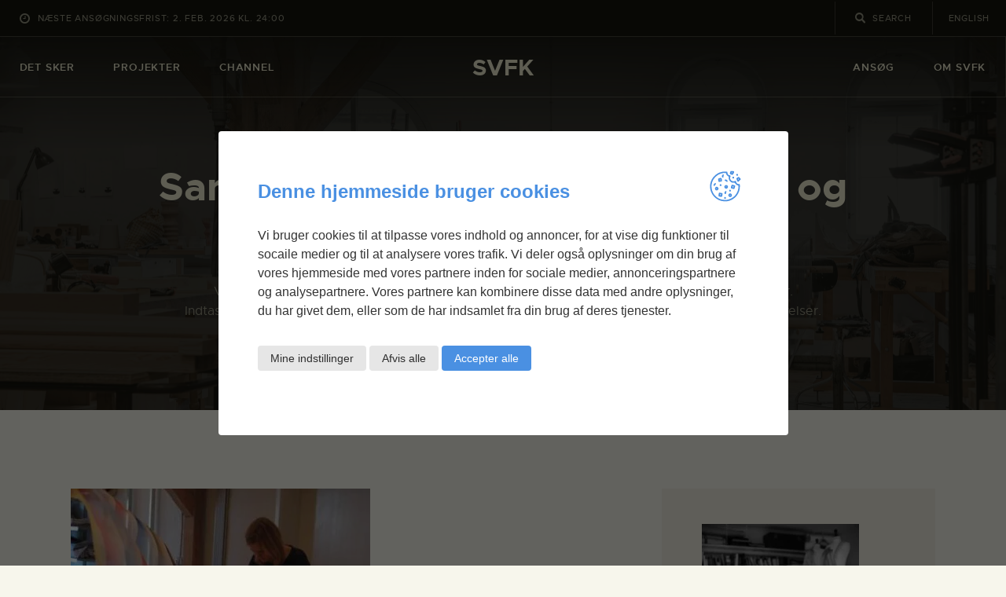

--- FILE ---
content_type: text/css; charset=UTF-8
request_url: https://svfk.dk/wp-content/cache/min/1/wp-content/themes/ozeum/skins/default/css/__colors-dark.css?ver=1736929199
body_size: 25293
content:
.scheme_dark body,.scheme_dark .body_style_boxed .page_wrap{background-color:#1e1e19}.scheme_dark{color:#949380}.scheme_dark h1,.scheme_dark h2,.scheme_dark h3,.scheme_dark h4,.scheme_dark h5,.scheme_dark h6,.scheme_dark h1 a,.scheme_dark h2 a,.scheme_dark h3 a,.scheme_dark h4 a,.scheme_dark h5 a,.scheme_dark h6 a,.scheme_dark [class*="color_style_"] h1 a,.scheme_dark [class*="color_style_"] h2 a,.scheme_dark [class*="color_style_"] h3 a,.scheme_dark [class*="color_style_"] h4 a,.scheme_dark [class*="color_style_"] h5 a,.scheme_dark [class*="color_style_"] h6 a{color:#ebe9cf}.scheme_dark li a,.scheme_dark [class*="color_style_"] li a{color:#949380}.scheme_dark h1 a:hover,.scheme_dark h2 a:hover,.scheme_dark h3 a:hover,.scheme_dark h4 a:hover,.scheme_dark h5 a:hover,.scheme_dark h6 a:hover,.scheme_dark li a:hover{color:#c9a050}.scheme_dark .color_style_link2 h1 a:hover,.scheme_dark .color_style_link2 h2 a:hover,.scheme_dark .color_style_link2 h3 a:hover,.scheme_dark .color_style_link2 h4 a:hover,.scheme_dark .color_style_link2 h5 a:hover,.scheme_dark .color_style_link2 h6 a:hover,.scheme_dark .color_style_link2 li a:hover{color:#80d572}.scheme_dark .color_style_link3 h1 a:hover,.scheme_dark .color_style_link3 h2 a:hover,.scheme_dark .color_style_link3 h3 a:hover,.scheme_dark .color_style_link3 h4 a:hover,.scheme_dark .color_style_link3 h5 a:hover,.scheme_dark .color_style_link3 h6 a:hover,.scheme_dark .color_style_link3 li a:hover{color:#ddb837}.scheme_dark .color_style_dark h1 a:hover,.scheme_dark .color_style_dark h2 a:hover,.scheme_dark .color_style_dark h3 a:hover,.scheme_dark .color_style_dark h4 a:hover,.scheme_dark .color_style_dark h5 a:hover,.scheme_dark .color_style_dark h6 a:hover,.scheme_dark .color_style_dark li a:hover{color:#c9a050}.scheme_dark code{color:#949380;background-color:#13130d;border-color:#3e3e34}.scheme_dark code a{color:#c9a050}.scheme_dark code a:hover{color:#ebe9cf}.scheme_dark a{color:#c9a050}.scheme_dark a:hover{color:#ebe9cf}.scheme_dark .color_style_link2 a{color:#80d572}.scheme_dark .color_style_link2 a:hover{color:#8be77c}.scheme_dark .color_style_link3 a{color:#ddb837}.scheme_dark .color_style_link3 a:hover{color:#eec432}.scheme_dark .color_style_dark a{color:#ebe9cf}.scheme_dark .color_style_dark a:hover{color:#c9a050}.scheme_dark section>blockquote,.scheme_dark div:not(.is-style-solid-color)>blockquote,.scheme_dark figure:not(.is-style-solid-color)>blockquote{background-color:transparent}.scheme_dark blockquote:not(.has-text-color):before{background-color:#c9a050}.scheme_dark blockquote:not(.has-text-color),.scheme_dark blockquote:not(.has-text-color) p,.scheme_dark .wp-block-quote .wp-block-quote__citation{color:#ebe9cf!important}.scheme_dark blockquote:not(.has-text-color) a{color:#c9a050}.scheme_dark blockquote:not(.has-text-color) a:hover{color:#ebe9cf}.scheme_dark blockquote:not(.has-text-color) dt,.scheme_dark blockquote:not(.has-text-color) b,.scheme_dark blockquote:not(.has-text-color) strong,.scheme_dark blockquote:not(.has-text-color) i,.scheme_dark blockquote:not(.has-text-color) em,.scheme_dark blockquote:not(.has-text-color) mark,.scheme_dark blockquote:not(.has-text-color) ins{color:#ebe9cf}.scheme_dark blockquote:not(.has-text-color) s,.scheme_dark blockquote:not(.has-text-color) strike,.scheme_dark blockquote:not(.has-text-color) del{color:#686860}.scheme_dark blockquote:not(.has-text-color) code{color:#ebe9cf;background-color:#13130d;border-color:#3e3e34}.scheme_dark table th,.scheme_dark table th+th,.scheme_dark table td+th{border-color:#3e3e34}.scheme_dark table td,.scheme_dark table th+td,.scheme_dark table td+td{color:#949380;border-color:#3e3e34}.scheme_dark table th{color:#949380;background-color:#13130d}.scheme_dark table th b,.scheme_dark table th strong{color:#ebe9cf}.scheme_dark table>tbody>tr:nth-child(2n+1)>td{background-color:#13130d}.scheme_dark table>tbody>tr:nth-child(2n)>td{background-color:#2a2a23}.scheme_dark table th a,.scheme_dark table td a{color:#949380}.scheme_dark table th a:hover,.scheme_dark table td a:hover{color:#c9a050}.scheme_dark hr{border-color:#3e3e34}.scheme_dark figure figcaption,.scheme_dark .wp-block-image figcaption,.scheme_dark .wp-block-audio figcaption,.scheme_dark .wp-block-video figcaption,.scheme_dark .wp-block-embed figcaption,.scheme_dark .wp-block-gallery .blocks-gallery-image figcaption,.scheme_dark .wp-block-gallery .blocks-gallery-item figcaption,.scheme_dark .wp-caption .wp-caption-text,.scheme_dark .wp-caption .wp-caption-dd,.scheme_dark .wp-caption-overlay .wp-caption .wp-caption-text,.scheme_dark .wp-caption-overlay .wp-caption .wp-caption-dd,.scheme_dark .wp-block-gallery.has-nested-images figure.wp-block-image figcaption{color:#c9a050;background:#ebe9cf}.scheme_dark .wp-block-image .alignleft figcaption,.scheme_dark img.alignleft figcaption,.scheme_dark .wp-block-image .alignright figcaption,.scheme_dark img.alignright figcaption,.scheme_dark .wp-block-image .aligncenter figcaption,.scheme_dark img.aligncenter figcaption,.scheme_dark .wp-block-image.is-resized figcaption{color:#c9a050!important}.scheme_dark ul>li:before{color:#c9a050}.scheme_dark figcaption a{color:#ebe9cf}.scheme_dark figcaption a:hover{color:#c9a050}.scheme_dark .widget.widget_block.widget_search .wp-block-search__inside-wrapper:after,.scheme_dark .widget_search form:after,.scheme_dark .woocommerce.widget_product_search form:after,.scheme_dark .widget_display_search form:after,.scheme_dark #bbpress-forums #bbp-search-form:after{color:#949380}.scheme_dark .widget.widget_block.widget_search .wp-block-search__inside-wrapper:hover:after,.scheme_dark .widget_search form:hover:after,.scheme_dark .woocommerce.widget_product_search form:hover:after,.scheme_dark .widget_display_search form:hover:after,.scheme_dark #bbpress-forums #bbp-search-form:hover:after{color:#ebe9cf}.scheme_dark fieldset{border-color:#3e3e34}.scheme_dark fieldset legend{color:#ebe9cf;background-color:#1e1e19}.scheme_dark .sc_button_simple:not(.sc_button_bg_image){color:#c9a050}.scheme_dark .sc_button_simple:not(.sc_button_bg_image):before{background-color:#c9a050}.scheme_dark .sc_button_simple:not(.sc_button_bg_image):after{border-color:#3e3e34}.scheme_dark .sc_button_simple:not(.sc_button_bg_image):hover,.scheme_dark .sc_button_simple:not(.sc_button_bg_image):focus{color:#ebe9cf}.scheme_dark .sc_button_simple:not(.sc_button_bg_image):hover:before,.scheme_dark .sc_button_simple:not(.sc_button_bg_image):focus:before{background-color:#ebe9cf}.scheme_dark .sc_button_simple:not(.sc_button_bg_image):hover:after,.scheme_dark .sc_button_simple:not(.sc_button_bg_image):focus:after{border-color:#ebe9cf}.scheme_dark .sc_button_simple.color_style_link2:not(.sc_button_bg_image),.scheme_dark .color_style_link2 .sc_button_simple:not(.sc_button_bg_image){color:#80d572}.scheme_dark .sc_button_simple.color_style_link2:not(.sc_button_bg_image):before,.scheme_dark .color_style_link2 .sc_button_simple:not(.sc_button_bg_image):before{background-color:#80d572}.scheme_dark .sc_button_simple.color_style_link2:not(.sc_button_bg_image):after,.scheme_dark .color_style_link2 .sc_button_simple:not(.sc_button_bg_image):after{border-color:#3e3e34}.scheme_dark .sc_button_simple.color_style_link2:not(.sc_button_bg_image):hover,.scheme_dark .sc_button_simple.color_style_link2:not(.sc_button_bg_image):focus,.scheme_dark .color_style_link2 .sc_button_simple:not(.sc_button_bg_image):hover,.scheme_dark .color_style_link2 .sc_button_simple:not(.sc_button_bg_image):focus{color:#8be77c}.scheme_dark .sc_button_simple.color_style_link2:not(.sc_button_bg_image):hover:before,.scheme_dark .sc_button_simple.color_style_link2:not(.sc_button_bg_image):focus:before,.scheme_dark .color_style_link2 .sc_button_simple:not(.sc_button_bg_image):hover:before,.scheme_dark .color_style_link2 .sc_button_simple:not(.sc_button_bg_image):focus:before{background-color:#8be77c}.scheme_dark .sc_button_simple.color_style_link2:not(.sc_button_bg_image):hover:after,.scheme_dark .sc_button_simple.color_style_link2:not(.sc_button_bg_image):focus:after,.scheme_dark .color_style_link2 .sc_button_simple:not(.sc_button_bg_image):hover:after,.scheme_dark .color_style_link2 .sc_button_simple:not(.sc_button_bg_image):focus:after{border-color:#8be77c}.scheme_dark .sc_button_simple.color_style_link3:not(.sc_button_bg_image),.scheme_dark .color_style_link3 .sc_button_simple:not(.sc_button_bg_image){color:#ddb837}.scheme_dark .sc_button_simple.color_style_link3:not(.sc_button_bg_image):before,.scheme_dark .color_style_link3 .sc_button_simple:not(.sc_button_bg_image):before{background-color:#ddb837}.scheme_dark .sc_button_simple.color_style_link3:not(.sc_button_bg_image):after,.scheme_dark .color_style_link3 .sc_button_simple:not(.sc_button_bg_image):after{border-color:#3e3e34}.scheme_dark .sc_button_simple.color_style_link3:not(.sc_button_bg_image):hover,.scheme_dark .sc_button_simple.color_style_link3:not(.sc_button_bg_image):focus,.scheme_dark .color_style_link3 .sc_button_simple:not(.sc_button_bg_image):hover,.scheme_dark .color_style_link3 .sc_button_simple:not(.sc_button_bg_image):focus{color:#eec432}.scheme_dark .sc_button_simple.color_style_link3:not(.sc_button_bg_image):hover:before,.scheme_dark .sc_button_simple.color_style_link3:not(.sc_button_bg_image):focus:before,.scheme_dark .color_style_link3 .sc_button_simple:not(.sc_button_bg_image):hover:before,.scheme_dark .color_style_link3 .sc_button_simple:not(.sc_button_bg_image):focus:before{background-color:#eec432}.scheme_dark .sc_button_simple.color_style_link3:not(.sc_button_bg_image):hover:after,.scheme_dark .sc_button_simple.color_style_link3:not(.sc_button_bg_image):focus:after,.scheme_dark .color_style_link3 .sc_button_simple:not(.sc_button_bg_image):hover:after,.scheme_dark .color_style_link3 .sc_button_simple:not(.sc_button_bg_image):focus:after{border-color:#eec432}.scheme_dark .wp-block-file__button{color:#13130d;background-color:#ebe9cf}.scheme_dark .wp-block-file__button:hover{color:#ebe9cf;background-color:#c9a050}.scheme_dark .sc_button_simple.color_style_dark:not(.sc_button_bg_image),.scheme_dark .color_style_dark .sc_button_simple:not(.sc_button_bg_image){color:#ebe9cf}.scheme_dark .sc_button_simple.color_style_dark:not(.sc_button_bg_image):before,.scheme_dark .color_style_dark .sc_button_simple:not(.sc_button_bg_image):before{background-color:#ebe9cf}.scheme_dark .sc_button_simple.color_style_dark:not(.sc_button_bg_image):after,.scheme_dark .color_style_dark .sc_button_simple:not(.sc_button_bg_image):after{border-color:#3e3e34}.scheme_dark .sc_button_simple.color_style_dark:not(.sc_button_bg_image):hover,.scheme_dark .sc_button_simple.color_style_dark:not(.sc_button_bg_image):focus,.scheme_dark .color_style_dark .sc_button_simple:not(.sc_button_bg_image):hover,.scheme_dark .color_style_dark .sc_button_simple:not(.sc_button_bg_image):focus{color:#ebe9cf}.scheme_dark .sc_button_simple.color_style_dark:not(.sc_button_bg_image):hover:before,.scheme_dark .sc_button_simple.color_style_dark:not(.sc_button_bg_image):focus:before,.scheme_dark .color_style_dark .sc_button_simple:not(.sc_button_bg_image):hover:before,.scheme_dark .color_style_dark .sc_button_simple:not(.sc_button_bg_image):focus:before{background-color:#ebe9cf}.scheme_dark .sc_button_simple.color_style_dark:not(.sc_button_bg_image):hover:after,.scheme_dark .sc_button_simple.color_style_dark:not(.sc_button_bg_image):focus:after,.scheme_dark .color_style_dark .sc_button_simple:not(.sc_button_bg_image):hover:after,.scheme_dark .color_style_dark .sc_button_simple:not(.sc_button_bg_image):focus:after{border-color:#ebe9cf}.scheme_dark .sc_button_bordered:not(.sc_button_bg_image),.scheme_dark .wp-block-button.is-style-outline .wp-block-button__link{color:#c9a050;border-color:#c9a050}.scheme_dark .sc_button_bordered:not(.sc_button_bg_image):hover,.scheme_dark .sc_button_bordered:not(.sc_button_bg_image):focus,.scheme_dark .wp-block-button.is-style-outline .wp-block-button__link:hover,.scheme_dark .wp-block-button.is-style-outline .wp-block-button__link:focus{color:#ebe9cf!important;border-color:#ebe9cf!important}.scheme_dark .sc_button_bordered.color_style_link2:not(.sc_button_bg_image),.scheme_dark .color_style_link2 .sc_button_bordered:not(.sc_button_bg_image){color:#80d572;border-color:#80d572}.scheme_dark .sc_button_bordered.color_style_link2:not(.sc_button_bg_image):hover,.scheme_dark .sc_button_bordered.color_style_link2:not(.sc_button_bg_image):focus,.scheme_dark .color_style_link2 .sc_button_bordered:not(.sc_button_bg_image):hover,.scheme_dark .color_style_link2 .sc_button_bordered:not(.sc_button_bg_image):focus{color:#8be77c!important;border-color:#8be77c!important}.scheme_dark .sc_button_bordered.color_style_link3:not(.sc_button_bg_image),.scheme_dark .color_style_link3 .sc_button_bordered:not(.sc_button_bg_image){color:#ddb837;border-color:#ddb837}.scheme_dark .sc_button_bordered.color_style_link3:not(.sc_button_bg_image):hover,.scheme_dark .sc_button_bordered.color_style_link3:not(.sc_button_bg_image):focus,.scheme_dark .color_style_link3 .sc_button_bordered:not(.sc_button_bg_image):hover,.scheme_dark .color_style_link3 .sc_button_bordered:not(.sc_button_bg_image):focus{color:#eec432!important;border-color:#eec432!important}.scheme_dark .sc_button_bordered.color_style_dark:not(.sc_button_bg_image),.scheme_dark .color_style_dark .sc_button_bordered:not(.sc_button_bg_image){color:#ebe9cf!important;border-color:#3e3e34!important;background-color:transparent!important}.scheme_dark .sc_button_bordered.color_style_dark:not(.sc_button_bg_image):hover,.scheme_dark .sc_button_bordered.color_style_dark:not(.sc_button_bg_image):focus,.scheme_dark .color_style_dark .sc_button_bordered:not(.sc_button_bg_image):hover,.scheme_dark .color_style_dark .sc_button_bordered:not(.sc_button_bg_image):focus{color:#13130d!important;border-color:#ebe9cf!important;background-color:#ebe9cf!important}.scheme_dark .tribe-events .tribe-events-c-subscribe-dropdown .tribe-events-c-subscribe-dropdown__button,.scheme_dark form button:not(.components-button),.scheme_dark input[type="reset"],.scheme_dark input[type="submit"],.scheme_dark input[type="button"],.scheme_dark .comments_wrap .form-submit input[type="submit"],.scheme_dark .wp-block-button:not(.is-style-outline) .wp-block-button__link,.scheme_dark #buddypress .comment-reply-link,.scheme_dark #buddypress .generic-button a,.scheme_dark #buddypress a.button,.scheme_dark #buddypress button,.scheme_dark #buddypress input[type="button"],.scheme_dark #buddypress input[type="reset"],.scheme_dark #buddypress input[type="submit"],.scheme_dark #buddypress ul.button-nav li a,.scheme_dark a.bp-title-button,.scheme_dark .booked-calendar-wrap .booked-appt-list .timeslot .timeslot-people button,.scheme_dark #booked-profile-page .booked-profile-appt-list .appt-block .booked-cal-buttons .google-cal-button>a,.scheme_dark #booked-profile-page input[type="submit"],.scheme_dark #booked-profile-page button,.scheme_dark .booked-list-view input[type="submit"],.scheme_dark .booked-list-view button,.scheme_dark table.booked-calendar input[type="submit"],.scheme_dark table.booked-calendar button,.scheme_dark .booked-modal input[type="submit"],.scheme_dark .booked-modal button,.scheme_dark .sc_button_default,.scheme_dark .sc_button:not(.sc_button_simple):not(.sc_button_bordered):not(.sc_button_bg_image),.scheme_dark .socials_share:not(.socials_type_drop) .social_icon,.scheme_dark .tourmaster-tour-search-wrap input.tourmaster-tour-search-submit[type="submit"],.scheme_dark .edd_download_purchase_form .button,.scheme_dark #edd-purchase-button,.scheme_dark .edd-submit.button,.scheme_dark .widget_edd_cart_widget .edd_checkout a,.scheme_dark .sc_edd_details .downloads_page_tags .downloads_page_data>a,.scheme_dark button.write-a-review,.scheme_dark .learnpress-page .lp-button,.scheme_dark .learnpress-page .wishlist-button,.scheme_dark .mc4wp-form input[type="submit"],.scheme_dark .woocommerce #respond input#submit,.scheme_dark .woocommerce .button,.scheme_dark .woocommerce-page .button,.scheme_dark .woocommerce a.button,.scheme_dark .woocommerce-page a.button,.scheme_dark .woocommerce button.button,.scheme_dark .woocommerce-page button.button,.scheme_dark .woocommerce input.button,.scheme_dark .woocommerce-page input.button,.scheme_dark .woocommerce input[type="button"],.scheme_dark .woocommerce-page input[type="button"],.scheme_dark .woocommerce input[type="submit"],.scheme_dark .woocommerce-page input[type="submit"],.scheme_dark .woocommerce #respond input#submit.alt,.scheme_dark .woocommerce a.button.alt,.scheme_dark .woocommerce button.button.alt,.scheme_dark .woocommerce input.button.alt{color:#ebe9cf;background-color:#c9a050}.scheme_dark .sidebar .widget.woocommerce .button.checkout,.scheme_dark.sidebar .widget.woocommerce .button.checkout,.scheme_dark .sidebar .widget.woocommerce a.button.checkout,.scheme_dark.sidebar .widget.woocommerce a.button.checkout,.scheme_dark .woocommerce .button.checkout,.scheme_dark .woocommerce-page .button.checkout,.scheme_dark .woocommerce a.button.checkout,.scheme_dark .woocommerce-page a.button.checkout{color:#13130d;background-color:#ebe9cf}.scheme_dark .esg-grid .esg-navigationbutton.esg-loadmore{color:#13130d;border-color:transparent;background-color:#ebe9cf;box-shadow:none}.scheme_dark .nav-links-more a,.scheme_dark .woocommerce-links-more a{color:#13130d;border-color:#ebe9cf;background-color:#ebe9cf}.scheme_dark .nav-links-more a:hover,.scheme_dark .woocommerce-links-more a:hover{color:#ebe9cf;border-color:#c9a050;background-color:#c9a050}.scheme_dark .nav-links-more.loading a:before{color:#c9a050}.scheme_dark #tribe-bar-form .tribe-bar-submit input[type="submit"],.scheme_dark #tribe-bar-form.tribe-bar-mini .tribe-bar-submit input[type="submit"],.scheme_dark #tribe-events .tribe-events-button,.scheme_dark .tribe-events-button,.scheme_dark .tribe-events-cal-links a{color:#13130d;background-color:#ebe9cf}.scheme_dark #tribe-bar-form .tribe-bar-views-toggle{color:#13130d;background-color:#ebe9cf}.scheme_dark #tribe-bar-views li.tribe-bar-views-option{color:#ebe9cf;background-color:#13130d;border-color:#3e3e34}.scheme_dark #tribe-bar-form .tribe-bar-filters .tribe-bar-submit .tribe-events-button{color:#ebe9cf;background-color:#c9a050}.scheme_dark .tribe-events-sub-nav li a{color:#ebe9cf;background-color:transparent}.scheme_dark .tribe-events-read-more,.scheme_dark #tribe-events-content .tribe-events-read-more{color:#13130d;background-color:#ebe9cf}.scheme_dark .tribe-events-read-more:after{background-color:#ebe9cf}.scheme_dark .theme_button{color:#ebe9cf!important;background-color:#c9a050!important}.scheme_dark .theme_button.color_style_link2,.scheme_dark .color_style_link2 .theme_button{background-color:#80d572!important}.scheme_dark .theme_button.color_style_link3,.scheme_dark .color_style_link3 .theme_button{background-color:#ddb837!important}.scheme_dark .theme_button.color_style_dark,.scheme_dark .color_style_dark .theme_button{color:#13130d!important;background-color:#ebe9cf!important}.scheme_dark .sc_price_item_link{color:#ebe9cf;background-color:#c9a050}.scheme_dark .sc_button_default.color_style_link2,.scheme_dark .color_style_link2 .sc_button_default,.scheme_dark .sc_button.color_style_link2:not(.sc_button_simple):not(.sc_button_bordered):not(.sc_button_bg_image),.scheme_dark .color_style_link2 .sc_button:not(.sc_button_simple):not(.sc_button_bordered):not(.sc_button_bg_image){background-color:#80d572}.scheme_dark .sc_button_default.color_style_link3,.scheme_dark .color_style_link3 .sc_button_default,.scheme_dark .sc_button.color_style_link3:not(.sc_button_simple):not(.sc_button_bordered):not(.sc_button_bg_image),.scheme_dark .color_style_link3 .sc_button:not(.sc_button_simple):not(.sc_button_bordered):not(.sc_button_bg_image){background-color:#ddb837}.scheme_dark .sc_button_default.color_style_dark,.scheme_dark .color_style_dark .sc_button_default,.scheme_dark .sc_button.color_style_dark:not(.sc_button_simple):not(.sc_button_bordered):not(.sc_button_bg_image),.scheme_dark .color_style_dark .sc_button:not(.sc_button_simple):not(.sc_button_bordered):not(.sc_button_bg_image){color:#13130d;background-color:#ebe9cf}.scheme_dark .search_wrap .search_submit:before{color:#949380}.scheme_dark .search_wrap.search_style_fullscreen .search_submit:before{color:#949380}.scheme_dark .top_panel_default .search_wrap.search_style_fullscreen .search_submit:before,.scheme_dark .top_panel_default .search_wrap.search_style_fullscreen .search_submit:hover:before{color:#ebe9cf}.scheme_dark .post_item .more-link{color:#ebe9cf}.scheme_dark .post_item .more-link:before{background-color:#ebe9cf}.scheme_dark .post_item .more-link:after{border-color:#3e3e34}.scheme_dark .tribe-events .tribe-events-c-subscribe-dropdown .tribe-events-c-subscribe-dropdown__button.tribe-events-c-subscribe-dropdown__button--active,.scheme_dark .tribe-events .tribe-events-c-subscribe-dropdown .tribe-events-c-subscribe-dropdown__button:active,.scheme_dark .tribe-events .tribe-events-c-subscribe-dropdown .tribe-events-c-subscribe-dropdown__button:hover,.scheme_dark form button:not(.components-button):hover,.scheme_dark form button:not(.components-button):focus,.scheme_dark input[type="submit"]:hover,.scheme_dark input[type="submit"]:focus,.scheme_dark input[type="reset"]:hover,.scheme_dark input[type="reset"]:focus,.scheme_dark input[type="button"]:hover,.scheme_dark input[type="button"]:focus,.scheme_dark .comments_wrap .form-submit input[type="submit"]:hover,.scheme_dark .comments_wrap .form-submit input[type="submit"]:focus,.scheme_dark .wp-block-button:not(.is-style-outline) .wp-block-button__link:hover,.scheme_dark .wp-block-button:not(.is-style-outline) .wp-block-button__link:focus,.scheme_dark #buddypress .comment-reply-link:hover,.scheme_dark #buddypress .comment-reply-link:focus,.scheme_dark #buddypress .generic-button a:hover,.scheme_dark #buddypress .generic-button a:focus,.scheme_dark #buddypress a.button:hover,.scheme_dark #buddypress a.button:focus,.scheme_dark #buddypress button:hover,.scheme_dark #buddypress button:focus,.scheme_dark #buddypress input[type="button"]:hover,.scheme_dark #buddypress input[type="button"]:focus,.scheme_dark #buddypress input[type="reset"]:hover,.scheme_dark #buddypress input[type="reset"]:focus,.scheme_dark #buddypress input[type="submit"]:hover,.scheme_dark #buddypress input[type="submit"]:focus,.scheme_dark #buddypress ul.button-nav li a:hover,.scheme_dark #buddypress ul.button-nav li a:focus,.scheme_dark a.bp-title-button:hover,.scheme_dark a.bp-title-button:focus,.scheme_dark .booked-calendar-wrap .booked-appt-list .timeslot .timeslot-people button:hover,.scheme_dark .booked-calendar-wrap .booked-appt-list .timeslot .timeslot-people button:focus,.scheme_dark #booked-profile-page .booked-profile-appt-list .appt-block .booked-cal-buttons .google-cal-button>a:hover,.scheme_dark #booked-profile-page .booked-profile-appt-list .appt-block .booked-cal-buttons .google-cal-button>a:focus,.scheme_dark #booked-profile-page input[type="submit"]:hover,.scheme_dark #booked-profile-page input[type="submit"]:focus,.scheme_dark #booked-profile-page button:hover,.scheme_dark #booked-profile-page button:focus,.scheme_dark .booked-list-view input[type="submit"]:hover,.scheme_dark .booked-list-view input[type="submit"]:focus,.scheme_dark .booked-list-view button:hover,.scheme_dark .booked-list-view button:focus,.scheme_dark table.booked-calendar input[type="submit"]:hover,.scheme_dark table.booked-calendar input[type="submit"]:focus,.scheme_dark table.booked-calendar button:hover,.scheme_dark table.booked-calendar button:focus,.scheme_dark .booked-modal input[type="submit"]:hover,.scheme_dark .booked-modal input[type="submit"]:focus,.scheme_dark .booked-modal button:hover,.scheme_dark .booked-modal button:focus,.scheme_dark .sc_button_default:hover,.scheme_dark .sc_button_default:focus,.scheme_dark .sc_button:not(.sc_button_simple):not(.sc_button_bordered):not(.sc_button_bg_image):hover,.scheme_dark .sc_button:not(.sc_button_simple):not(.sc_button_bordered):not(.sc_button_bg_image):focus,.scheme_dark .socials_share:not(.socials_type_drop) .social_icon:hover,.scheme_dark .socials_share:not(.socials_type_drop) .social_icon:focus,.scheme_dark .tourmaster-tour-search-wrap input.tourmaster-tour-search-submit[type="submit"]:hover,.scheme_dark .tourmaster-tour-search-wrap input.tourmaster-tour-search-submit[type="submit"]:focus,.scheme_dark .edd_download_purchase_form .button:hover,.scheme_dark .edd_download_purchase_form .button:active,.scheme_dark .edd_download_purchase_form .button:focus,.scheme_dark #edd-purchase-button:hover,.scheme_dark #edd-purchase-button:active,.scheme_dark #edd-purchase-button:focus,.scheme_dark .edd-submit.button:hover,.scheme_dark .edd-submit.button:active,.scheme_dark .edd-submit.button:focus,.scheme_dark .widget_edd_cart_widget .edd_checkout a:hover,.scheme_dark .widget_edd_cart_widget .edd_checkout a:focus,.scheme_dark .sc_edd_details .downloads_page_tags .downloads_page_data>a:hover,.scheme_dark .sc_edd_details .downloads_page_tags .downloads_page_data>a:focus,.scheme_dark button.write-a-review:hover,.scheme_dark button.write-a-review:focus,.scheme_dark .learnpress-page .lp-button:hover,.scheme_dark .learnpress-page .lp-button:focus,.scheme_dark .learnpress-page .wishlist-button:hover,.scheme_dark .learnpress-page .wishlist-button:focus,.scheme_dark .mc4wp-form input[type="submit"]:hover,.scheme_dark .mc4wp-form input[type="submit"]:focus,.scheme_dark .woocommerce #respond input#submit:hover,.scheme_dark .woocommerce #respond input#submit:focus,.scheme_dark .woocommerce .button:hover,.scheme_dark .woocommerce-page .button:hover,.scheme_dark .woocommerce .button:focus,.scheme_dark .woocommerce-page .button:focus,.scheme_dark .woocommerce a.button:hover,.scheme_dark .woocommerce-page a.button:hover,.scheme_dark .woocommerce a.button:focus,.scheme_dark .woocommerce-page a.button:focus,.scheme_dark .woocommerce button.button:hover,.scheme_dark .woocommerce-page button.button:hover,.scheme_dark .woocommerce button.button:focus,.scheme_dark .woocommerce-page button.button:focus,.scheme_dark .woocommerce input.button:hover,.scheme_dark .woocommerce-page input.button:hover,.scheme_dark .woocommerce input.button:focus,.scheme_dark .woocommerce-page input.button:focus,.scheme_dark .woocommerce input[type="button"]:hover,.scheme_dark .woocommerce-page input[type="button"]:hover,.scheme_dark .woocommerce input[type="button"]:focus,.scheme_dark .woocommerce-page input[type="button"]:focus,.scheme_dark .woocommerce input[type="submit"]:hover,.scheme_dark .woocommerce-page input[type="submit"]:hover,.scheme_dark .woocommerce input[type="submit"]:focus,.scheme_dark .woocommerce-page input[type="submit"]:focus{color:#13130d;background-color:#ebe9cf}.scheme_dark .esg-grid .esg-navigationbutton.esg-loadmore:hover,.scheme_dark .esg-grid .esg-navigationbutton.esg-loadmore:focus{color:#ebe9cf;border-color:transparent;background-color:#c9a050;box-shadow:none}.scheme_dark .woocommerce #respond input#submit.alt:hover,.scheme_dark .woocommerce #respond input#submit.alt:focus,.scheme_dark .woocommerce a.button.alt:hover,.scheme_dark .woocommerce a.button.alt:focus,.scheme_dark .woocommerce button.button.alt:hover,.scheme_dark .woocommerce button.button.alt:focus,.scheme_dark .woocommerce input.button.alt:hover,.scheme_dark .woocommerce input.button.alt:focus{color:#13130d;background-color:#ebe9cf}.scheme_dark .sidebar .widget.woocommerce .button.checkout:hover,.scheme_dark.sidebar .widget.woocommerce .button.checkout:hover,.scheme_dark .sidebar .widget.woocommerce .button.checkout:focus,.scheme_dark.sidebar .widget.woocommerce .button.checkout:focus,.scheme_dark .sidebar .widget.woocommerce a.button.checkout:hover,.scheme_dark.sidebar .widget.woocommerce a.button.checkout:hover,.scheme_dark .sidebar .widget.woocommerce a.button.checkout:focus,.scheme_dark.sidebar .widget.woocommerce a.button.checkout:focus,.scheme_dark .woocommerce .button.checkout:hover,.scheme_dark .woocommerce .button.checkout:focus,.scheme_dark .woocommerce-page .button.checkout:hover,.scheme_dark .woocommerce-page .button.checkout:focus,.scheme_dark .woocommerce a.button.checkout:hover,.scheme_dark .woocommerce a.button.checkout:focus,.scheme_dark .woocommerce-page a.button.checkout:hover,.scheme_dark .woocommerce-page a.button.checkout:focus{color:#ebe9cf;background-color:#c9a050}.scheme_dark #tribe-bar-form .tribe-bar-submit input[type="submit"]:hover,.scheme_dark #tribe-bar-form .tribe-bar-submit input[type="submit"]:focus,.scheme_dark #tribe-bar-form.tribe-bar-mini .tribe-bar-submit input[type="submit"]:hover,.scheme_dark #tribe-bar-form.tribe-bar-mini .tribe-bar-submit input[type="submit"]:focus,.scheme_dark #tribe-events .tribe-events-button:hover,.scheme_dark #tribe-events .tribe-events-button:focus,.scheme_dark .tribe-events-button:hover,.scheme_dark .tribe-events-button:focus,.scheme_dark .tribe-events-cal-links a:hover,.scheme_dark .tribe-events-cal-links a:focus{color:#ebe9cf;background-color:#c9a050}.scheme_dark #tribe-bar-form .tribe-bar-views-toggle:hover,.scheme_dark #tribe-bar-form .tribe-bar-views-toggle:focus{color:#13130d;background-color:#f7f6e6}.scheme_dark #tribe-bar-form .tribe-bar-filters .tribe-bar-submit .tribe-events-button:hover{color:#13130d;background-color:#ebe9cf}.scheme_dark #tribe-bar-views li.tribe-bar-views-option:hover,.scheme_dark #tribe-bar-views li.tribe-bar-views-option:focus,.scheme_dark #tribe-bar-views .tribe-bar-views-list .tribe-bar-views-option.tribe-bar-active,.scheme_dark #tribe-bar-views .tribe-bar-views-list .tribe-bar-views-option.tribe-bar-active:hover,.scheme_dark #tribe-bar-views .tribe-bar-views-list .tribe-bar-views-option.tribe-bar-active:focus{color:#13130d;background-color:#ebe9cf;border-color:#ebe9cf}.scheme_dark .tribe-events-sub-nav li a:hover,.scheme_dark .tribe-events-sub-nav li a:focus{color:#ebe9cf;background-color:transparent}.scheme_dark .tribe-events-read-more:hover,.scheme_dark .tribe-events-read-more:focus,.scheme_dark #tribe-events-content .tribe-events-read-more:hover{color:#ebe9cf;background-color:#c9a050}.scheme_dark .tribe-events-read-more:hover:after,.scheme_dark .tribe-events-read-more:focus:after{background-color:#c9a050}.scheme_dark .theme_button:hover,.scheme_dark .theme_button:focus{color:#13130d!important;background-color:#ebe9cf!important}.scheme_dark .theme_button.color_style_link2:hover,.scheme_dark .theme_button.color_style_link2:focus,.scheme_dark .color_style_link2 .theme_button:hover,.scheme_dark .color_style_link2 .theme_button:focus{background-color:#8be77c!important}.scheme_dark .theme_button.color_style_link3:hover,.scheme_dark .theme_button.color_style_link3:focus,.scheme_dark .color_style_link3 .theme_button:hover,.scheme_dark .color_style_link3 .theme_button:focus{background-color:#eec432!important}.scheme_dark .theme_button.color_style_dark:hover,.scheme_dark .theme_button.color_style_dark:focus,.scheme_dark .color_style_dark .theme_button:hover,.scheme_dark .color_style_dark .theme_button:focus{color:#ebe9cf!important;background-color:#c9a050!important}.scheme_dark .sc_price_item:hover .sc_price_item_link,.scheme_dark .sc_price_item_link:hover,.scheme_dark .sc_price_item_link:focus{color:#13130d;background-color:#ebe9cf}.scheme_dark .sc_button_default.color_style_link2:hover,.scheme_dark .sc_button_default.color_style_link2:focus,.scheme_dark .color_style_link2 .sc_button_default:hover,.scheme_dark .color_style_link2 .sc_button_default:focus,.scheme_dark .sc_button.color_style_link2:not(.sc_button_simple):not(.sc_button_bordered):not(.sc_button_bg_image):hover,.scheme_dark .sc_button.color_style_link2:not(.sc_button_simple):not(.sc_button_bordered):not(.sc_button_bg_image):focus,.scheme_dark .color_style_link2 .sc_button:not(.sc_button_simple):not(.sc_button_bordered):not(.sc_button_bg_image):hover,.scheme_dark .color_style_link2 .sc_button:not(.sc_button_simple):not(.sc_button_bordered):not(.sc_button_bg_image):focus{background-color:#8be77c}.scheme_dark .sc_button_default.color_style_link3:hover,.scheme_dark .sc_button_default.color_style_link3:focus,.scheme_dark .color_style_link3 .sc_button_default:hover,.scheme_dark .color_style_link3 .sc_button_default:focus,.scheme_dark .sc_button.color_style_link3:not(.sc_button_simple):not(.sc_button_bordered):not(.sc_button_bg_image):hover,.scheme_dark .sc_button.color_style_link3:not(.sc_button_simple):not(.sc_button_bordered):not(.sc_button_bg_image):focus,.scheme_dark .color_style_link3 .sc_button:not(.sc_button_simple):not(.sc_button_bordered):not(.sc_button_bg_image):hover,.scheme_dark .color_style_link3 .sc_button:not(.sc_button_simple):not(.sc_button_bordered):not(.sc_button_bg_image):focus{background-color:#eec432}.scheme_dark .sc_button_default.color_style_dark:hover,.scheme_dark .sc_button_default.color_style_dark:focus,.scheme_dark .color_style_dark .sc_button_default:hover,.scheme_dark .color_style_dark .sc_button_default:focus,.scheme_dark .sc_button.color_style_dark:not(.sc_button_simple):not(.sc_button_bordered):not(.sc_button_bg_image):hover,.scheme_dark .sc_button.color_style_dark:not(.sc_button_simple):not(.sc_button_bordered):not(.sc_button_bg_image):focus,.scheme_dark .color_style_dark .sc_button:not(.sc_button_simple):not(.sc_button_bordered):not(.sc_button_bg_image):hover,.scheme_dark .color_style_dark .sc_button:not(.sc_button_simple):not(.sc_button_bordered):not(.sc_button_bg_image):focus{color:#ebe9cf;background-color:#13130d}.scheme_dark .trx_popup .sc_button.color_style_dark:not(.sc_button_simple):not(.sc_button_bordered):not(.sc_button_bg_image):hover{color:#ebe9cf;background-color:#c9a050}.scheme_dark .search_wrap .search_submit:hover:before,.scheme_dark .search_wrap .search_submit:focus:before{color:#ebe9cf}.scheme_dark .search_wrap.search_style_fullscreen .search_submit:hover:before,.scheme_dark .search_wrap.search_style_fullscreen .search_submit:focus:before{color:#949380}.scheme_dark .post_item .more-link:hover{color:#ebe9cf}.scheme_dark .post_item .more-link:hover:before{background-color:#ebe9cf}.scheme_dark .post_item .more-link:hover:after{border-color:#ebe9cf}.scheme_dark button[disabled],.scheme_dark input[type="submit"][disabled],.scheme_dark input[type="button"][disabled],.scheme_dark a.sc_button[disabled],.scheme_dark a.theme_button[disabled],.scheme_dark button[disabled]:hover,.scheme_dark input[type="submit"][disabled]:hover,.scheme_dark input[type="button"][disabled]:hover,.scheme_dark a.sc_button[disabled]:hover,.scheme_dark a.theme_button[disabled]:hover,.scheme_dark .woocommerce #respond input#submit.disabled,.scheme_dark .woocommerce #respond input#submit:disabled,.scheme_dark .woocommerce #respond input#submit[disabled]:disabled,.scheme_dark .woocommerce a.button.disabled,.scheme_dark .woocommerce a.button:disabled,.scheme_dark .woocommerce a.button[disabled]:disabled,.scheme_dark .woocommerce button.button.disabled,.scheme_dark .woocommerce button.button:disabled,.scheme_dark .woocommerce button.button[disabled]:disabled,.scheme_dark .woocommerce input.button.disabled,.scheme_dark .woocommerce input.button:disabled,.scheme_dark .woocommerce input.button[disabled]:disabled,.scheme_dark .woocommerce #respond input#submit.disabled:hover,.scheme_dark .woocommerce #respond input#submit:disabled:hover,.scheme_dark .woocommerce #respond input#submit[disabled]:disabled:hover,.scheme_dark .woocommerce a.button.disabled:hover,.scheme_dark .woocommerce a.button:disabled:hover,.scheme_dark .woocommerce a.button[disabled]:disabled:hover,.scheme_dark .woocommerce button.button.disabled:hover,.scheme_dark .woocommerce button.button:disabled:hover,.scheme_dark .woocommerce button.button[disabled]:disabled:hover,.scheme_dark .woocommerce input.button.disabled:hover,.scheme_dark .woocommerce input.button:disabled:hover,.scheme_dark .woocommerce input.button[disabled]:disabled:hover{background:#686860!important;color:#ebe9cf!important;opacity:1!important}.scheme_dark.sidebar .sc_button_simple:not(.sc_button_bg_image){color:#c9a050}.scheme_dark.sidebar .sc_button_simple:not(.sc_button_bg_image):hover,.scheme_dark.sidebar .sc_button_simple:not(.sc_button_bg_image):focus{color:#ebe9cf!important}.scheme_dark.sidebar .sc_button_bordered:not(.sc_button_bg_image){color:#c9a050;border-color:#c9a050}.scheme_dark.sidebar .sc_button_bordered:not(.sc_button_bg_image):hover,.scheme_dark.sidebar .sc_button_bordered:not(.sc_button_bg_image):focus{color:#ebe9cf!important;border-color:#ebe9cf!important}.scheme_dark.sidebar button,.scheme_dark.sidebar input[type="reset"],.scheme_dark.sidebar input[type="submit"],.scheme_dark.sidebar input[type="button"],.scheme_dark.sidebar .sc_button_default,.scheme_dark.sidebar .sc_button:not(.sc_button_simple):not(.sc_button_bordered):not(.sc_button_bg_image),.scheme_dark.sidebar .socials_share:not(.socials_type_drop) .social_icon,.scheme_dark.sidebar .edd_download_purchase_form .button,.scheme_dark.sidebar #edd-purchase-button,.scheme_dark.sidebar .edd-submit.button,.scheme_dark.sidebar .widget_edd_cart_widget .edd_checkout a,.scheme_dark.sidebar .sc_edd_details .downloads_page_tags .downloads_page_data>a,.scheme_dark.sidebar .woocommerce-message .button,.scheme_dark.sidebar .woocommerce-error .button,.scheme_dark.sidebar .woocommerce-info .button,.scheme_dark.sidebar .widget.woocommerce .button,.scheme_dark.sidebar .widget.woocommerce a.button,.scheme_dark.sidebar .widget.woocommerce button.button,.scheme_dark.sidebar .widget.woocommerce input.button,.scheme_dark.sidebar .widget.woocommerce input[type="button"],.scheme_dark.sidebar .widget.woocommerce input[type="submit"],.scheme_dark.sidebar .widget.WOOCS_CONVERTER .button,.scheme_dark.sidebar .widget.yith-woocompare-widget a.button,.scheme_dark.sidebar .widget_product_search .search_button{color:#ebe9cf;background-color:#c9a050}.scheme_dark.sidebar button:hover,.scheme_dark.sidebar button:focus,.scheme_dark.sidebar input[type="reset"]:hover,.scheme_dark.sidebar input[type="reset"]:focus,.scheme_dark.sidebar input[type="submit"]:hover,.scheme_dark.sidebar input[type="submit"]:focus,.scheme_dark.sidebar input[type="button"]:hover,.scheme_dark.sidebar input[type="button"]:focus,.scheme_dark.sidebar .sc_button_default:hover,.scheme_dark.sidebar .sc_button_default:focus,.scheme_dark.sidebar .sc_button:not(.sc_button_simple):not(.sc_button_bordered):not(.sc_button_bg_image):hover,.scheme_dark.sidebar .sc_button:not(.sc_button_simple):not(.sc_button_bordered):not(.sc_button_bg_image):focus,.scheme_dark.sidebar .socials_share:not(.socials_type_drop) .social_icon:hover,.scheme_dark.sidebar .socials_share:not(.socials_type_drop) .social_icon:focus,.scheme_dark.sidebar .edd_download_purchase_form .button:hover,.scheme_dark.sidebar .edd_download_purchase_form .button:focus,.scheme_dark.sidebar #edd-purchase-button:hover,.scheme_dark.sidebar #edd-purchase-button:focus,.scheme_dark.sidebar .edd-submit.button:hover,.scheme_dark.sidebar .edd-submit.button:focus,.scheme_dark.sidebar .widget_edd_cart_widget .edd_checkout a:hover,.scheme_dark.sidebar .widget_edd_cart_widget .edd_checkout a:focus,.scheme_dark.sidebar .sc_edd_details .downloads_page_tags .downloads_page_data>a:hover,.scheme_dark.sidebar .sc_edd_details .downloads_page_tags .downloads_page_data>a:focus,.scheme_dark.sidebar .woocommerce-message .button:hover,.scheme_dark.sidebar .woocommerce-message .button:focus,.scheme_dark.sidebar .woocommerce-error .button:hover,.scheme_dark.sidebar .woocommerce-error .button:focus,.scheme_dark.sidebar .woocommerce-info .button:hover,.scheme_dark.sidebar .woocommerce-info .button:focus,.scheme_dark.sidebar .widget.woocommerce .button:hover,.scheme_dark.sidebar .widget.woocommerce .button:focus,.scheme_dark.sidebar .widget.woocommerce a.button:hover,.scheme_dark.sidebar .widget.woocommerce a.button:focus,.scheme_dark.sidebar .widget.woocommerce button.button:hover,.scheme_dark.sidebar .widget.woocommerce button.button:focus,.scheme_dark.sidebar .widget.woocommerce input.button:hover,.scheme_dark.sidebar .widget.woocommerce input.button:focus,.scheme_dark.sidebar .widget.woocommerce input[type="button"]:hover,.scheme_dark.sidebar .widget.woocommerce input[type="button"]:focus,.scheme_dark.sidebar .widget.woocommerce input[type="submit"]:hover,.scheme_dark.sidebar .widget.woocommerce input[type="submit"]:focus,.scheme_dark.sidebar .widget.WOOCS_CONVERTER .button:hover,.scheme_dark.sidebar .widget.WOOCS_CONVERTER .button:focus,.scheme_dark.sidebar .widget.yith-woocompare-widget a.button:hover,.scheme_dark.sidebar .widget.yith-woocompare-widget a.button:focus,.scheme_dark.sidebar .widget_product_search .search_button:hover,.scheme_dark.sidebar .widget_product_search .search_button:focus{color:#13130d;background-color:#ebe9cf}.scheme_dark input[type="text"],.scheme_dark input[type="number"],.scheme_dark input[type="email"],.scheme_dark input[type="url"],.scheme_dark input[type="tel"],.scheme_dark input[type="search"],.scheme_dark input[type="password"],.scheme_dark .select2-container.select2-container--default span.select2-choice,.scheme_dark .select2-container.select2-container--default span.select2-selection,.scheme_dark .select2-container.select2-container--default .select2-selection--single .select2-selection__rendered,.scheme_dark .select2-container.select2-container--default .select2-selection--multiple,.scheme_dark textarea,.scheme_dark textarea.wp-editor-area,.scheme_dark .tourmaster-form-field input[type="text"],.scheme_dark .tourmaster-form-field input[type="email"],.scheme_dark .tourmaster-form-field input[type="password"],.scheme_dark .tourmaster-form-field textarea,.scheme_dark .tourmaster-form-field select,.scheme_dark .tourmaster-form-field.tourmaster-with-border input[type="text"],.scheme_dark .tourmaster-form-field.tourmaster-with-border input[type="email"],.scheme_dark .tourmaster-form-field.tourmaster-with-border input[type="password"],.scheme_dark .tourmaster-form-field.tourmaster-with-border textarea,.scheme_dark .tourmaster-form-field.tourmaster-with-border select,.scheme_dark #buddypress .dir-search input[type="search"],.scheme_dark #buddypress .dir-search input[type="text"],.scheme_dark #buddypress .groups-members-search input[type="search"],.scheme_dark #buddypress .groups-members-search input[type="text"],.scheme_dark #buddypress .standard-form input[type="color"],.scheme_dark #buddypress .standard-form input[type="date"],.scheme_dark #buddypress .standard-form input[type="datetime-local"],.scheme_dark #buddypress .standard-form input[type="datetime"],.scheme_dark #buddypress .standard-form input[type="email"],.scheme_dark #buddypress .standard-form input[type="month"],.scheme_dark #buddypress .standard-form input[type="number"],.scheme_dark #buddypress .standard-form input[type="password"],.scheme_dark #buddypress .standard-form input[type="range"],.scheme_dark #buddypress .standard-form input[type="search"],.scheme_dark #buddypress .standard-form input[type="tel"],.scheme_dark #buddypress .standard-form input[type="text"],.scheme_dark #buddypress .standard-form input[type="time"],.scheme_dark #buddypress .standard-form input[type="url"],.scheme_dark #buddypress .standard-form input[type="week"],.scheme_dark #buddypress .standard-form select,.scheme_dark #buddypress .standard-form textarea,.scheme_dark #buddypress form#whats-new-form textarea,.scheme_dark #booked-page-form input[type="email"],.scheme_dark #booked-page-form input[type="text"],.scheme_dark #booked-page-form input[type="password"],.scheme_dark #booked-page-form textarea,.scheme_dark .booked-upload-wrap,.scheme_dark .booked-upload-wrap input,.scheme_dark form.mc4wp-form input[type="email"]{color:#949380;border-color:#3e3e34;background-color:#13130d}.scheme_dark .widget.widget_block .wp-block-search__button-inside .wp-block-search__inside-wrapper{color:#949380;border-color:#3e3e34;background-color:#13130d}.scheme_dark .widget.widget_block.widget_search .wp-block-search__button-inside .wp-block-search__inside-wrapper .wp-block-search__input{border-color:#3e3e34}.scheme_dark input[type="text"]:focus,.scheme_dark input[type="text"].filled,.scheme_dark input[type="url"]:focus,.scheme_dark input[type="url"].filled,.scheme_dark input[type="number"]:focus,.scheme_dark input[type="number"].filled,.scheme_dark input[type="email"]:focus,.scheme_dark input[type="email"].filled,.scheme_dark input[type="tel"]:focus,.scheme_dark input[type="search"]:focus,.scheme_dark input[type="search"].filled,.scheme_dark input[type="password"]:focus,.scheme_dark input[type="password"].filled,.scheme_dark .select_container:hover,.scheme_dark select option:hover,.scheme_dark select option:focus,.scheme_dark select.select2-hidden-accessible.filled+.select2-container.select2-container--default span.select2-selection--single,.scheme_dark .select2-container.select2-container--default span.select2-selection--single:hover,.scheme_dark .select2-container.select2-container--focus span.select2-selection--single,.scheme_dark .select2-container.select2-container--open span.select2-selection--single,.scheme_dark select.select2-hidden-accessible.filled+.select2-container.select2-container--default span.select2-choice,.scheme_dark .select2-container.select2-container--default span.select2-choice:hover,.scheme_dark .select2-container.select2-container--focus span.select2-choice,.scheme_dark .select2-container.select2-container--open span.select2-choice,.scheme_dark select.select2-hidden-accessible.filled+.select2-container.select2-container--default span.select2-selection--multiple,.scheme_dark .select2-container.select2-container--default span.select2-selection--multiple:hover,.scheme_dark .select2-container.select2-container--focus span.select2-selection--multiple,.scheme_dark .select2-container.select2-container--open span.select2-selection--multiple,.scheme_dark textarea:focus,.scheme_dark textarea.filled,.scheme_dark textarea.wp-editor-area:focus,.scheme_dark textarea.wp-editor-area.filled,.scheme_dark .tourmaster-form-field input[type="text"]:focus,.scheme_dark .tourmaster-form-field input[type="text"].filled,.scheme_dark .tourmaster-form-field input[type="email"]:focus,.scheme_dark .tourmaster-form-field input[type="email"].filled,.scheme_dark .tourmaster-form-field input[type="password"]:focus,.scheme_dark .tourmaster-form-field input[type="password"].filled,.scheme_dark .tourmaster-form-field textarea:focus,.scheme_dark .tourmaster-form-field textarea.filled,.scheme_dark .tourmaster-form-field select:focus,.scheme_dark .tourmaster-form-field select.filled,.scheme_dark .tourmaster-form-field.tourmaster-with-border input[type="text"]:focus,.scheme_dark .tourmaster-form-field.tourmaster-with-border input[type="text"].filled,.scheme_dark .tourmaster-form-field.tourmaster-with-border input[type="email"]:focus,.scheme_dark .tourmaster-form-field.tourmaster-with-border input[type="email"].filled,.scheme_dark .tourmaster-form-field.tourmaster-with-border input[type="password"]:focus,.scheme_dark .tourmaster-form-field.tourmaster-with-border input[type="password"].filled,.scheme_dark .tourmaster-form-field.tourmaster-with-border textarea:focus,.scheme_dark .tourmaster-form-field.tourmaster-with-border textarea.filled,.scheme_dark .tourmaster-form-field.tourmaster-with-border select:focus,.scheme_dark .tourmaster-form-field.tourmaster-with-border select.filled,.scheme_dark #buddypress .dir-search input[type="search"]:focus,.scheme_dark #buddypress .dir-search input[type="search"].filled,.scheme_dark #buddypress .dir-search input[type="text"]:focus,.scheme_dark #buddypress .dir-search input[type="text"].filled,.scheme_dark #buddypress .groups-members-search input[type="search"]:focus,.scheme_dark #buddypress .groups-members-search input[type="search"].filled,.scheme_dark #buddypress .groups-members-search input[type="text"]:focus,.scheme_dark #buddypress .groups-members-search input[type="text"].filled,.scheme_dark #buddypress .standard-form input[type="color"]:focus,.scheme_dark #buddypress .standard-form input[type="color"].filled,.scheme_dark #buddypress .standard-form input[type="date"]:focus,.scheme_dark #buddypress .standard-form input[type="date"].filled,.scheme_dark #buddypress .standard-form input[type="datetime-local"]:focus,.scheme_dark #buddypress .standard-form input[type="datetime-local"].filled,.scheme_dark #buddypress .standard-form input[type="datetime"]:focus,.scheme_dark #buddypress .standard-form input[type="datetime"].filled,.scheme_dark #buddypress .standard-form input[type="email"]:focus,.scheme_dark #buddypress .standard-form input[type="email"].filled,.scheme_dark #buddypress .standard-form input[type="month"]:focus,.scheme_dark #buddypress .standard-form input[type="month"].filled,.scheme_dark #buddypress .standard-form input[type="number"]:focus,.scheme_dark #buddypress .standard-form input[type="number"].filled,.scheme_dark #buddypress .standard-form input[type="password"]:focus,.scheme_dark #buddypress .standard-form input[type="password"].filled,.scheme_dark #buddypress .standard-form input[type="range"]:focus,.scheme_dark #buddypress .standard-form input[type="range"].filled,.scheme_dark #buddypress .standard-form input[type="search"]:focus,.scheme_dark #buddypress .standard-form input[type="search"].filled,.scheme_dark #buddypress .standard-form input[type="tel"]:focus,.scheme_dark #buddypress .standard-form input[type="tel"].filled,.scheme_dark #buddypress .standard-form input[type="text"]:focus,.scheme_dark #buddypress .standard-form input[type="text"].filled,.scheme_dark #buddypress .standard-form input[type="time"]:focus,.scheme_dark #buddypress .standard-form input[type="time"].filled,.scheme_dark #buddypress .standard-form input[type="url"]:focus,.scheme_dark #buddypress .standard-form input[type="url"].filled,.scheme_dark #buddypress .standard-form input[type="week"]:focus,.scheme_dark #buddypress .standard-form input[type="week"].filled,.scheme_dark #buddypress .standard-form select:focus,.scheme_dark #buddypress .standard-form select.filled,.scheme_dark #buddypress .standard-form textarea:focus,.scheme_dark #buddypress .standard-form textarea.filled,.scheme_dark #buddypress form#whats-new-form textarea:focus,.scheme_dark #buddypress form#whats-new-form textarea.filled,.scheme_dark #booked-page-form input[type="email"]:focus,.scheme_dark #booked-page-form input[type="email"].filled,.scheme_dark #booked-page-form input[type="text"]:focus,.scheme_dark #booked-page-form input[type="text"].filled,.scheme_dark #booked-page-form input[type="password"]:focus,.scheme_dark #booked-page-form input[type="password"].filled,.scheme_dark #booked-page-form textarea:focus,.scheme_dark #booked-page-form textarea.filled,.scheme_dark .booked-upload-wrap:hover,.scheme_dark .booked-upload-wrap input:focus,.scheme_dark .booked-upload-wrap input.filled,.scheme_dark form.mc4wp-form input[type="email"]:focus,.scheme_dark form.mc4wp-form input[type="email"].filled{color:#ebe9cf;border-color:#7f7e6e;background-color:#13130d}.scheme_dark .widget.widget_block.widget_search .wp-block-search__button-inside .wp-block-search__inside-wrapper .wp-block-search__input.filled,.scheme_dark .widget.widget_block.widget_search .wp-block-search__button-inside .wp-block-search__inside-wrapper .wp-block-search__input:focus{border-color:#7f7e6e}.scheme_dark input[placeholder]::-webkit-input-placeholder{opacity:1;color:#686860}.scheme_dark textarea[placeholder]::-webkit-input-placeholder{opacity:1;color:#686860}.scheme_dark input[placeholder]::-moz-placeholder{opacity:1;color:#686860}.scheme_dark textarea[placeholder]::-moz-placeholder{opacity:1;color:#686860}.scheme_dark input[placeholder]:-ms-input-placeholder{opacity:1;color:#686860}.scheme_dark textarea[placeholder]:-ms-input-placeholder{opacity:1;color:#686860}.scheme_dark input[placeholder]::placeholder{opacity:1;color:#686860}.scheme_dark textarea[placeholder]::placeholder{opacity:1;color:#686860}.scheme_dark input[placeholder]:focus::-webkit-input-placeholder,.scheme_dark textarea[placeholder]:focus::-webkit-input-placeholder{color:#949380;opacity:1}.scheme_dark input[placeholder]:focus::-moz-placeholder,.scheme_dark textarea[placeholder]:focus::-moz-placeholder{color:#949380;opacity:1}.scheme_dark input[placeholder]:focus:-ms-input-placeholder,.scheme_dark textarea[placeholder]:focus:-ms-input-placeholder{color:#949380;opacity:1}.scheme_dark input[placeholder]:focus::placeholder,.scheme_dark textarea[placeholder]:focus::placeholder{color:#949380;opacity:1}.scheme_dark input[type="password"].edge-autofilled,.scheme_dark input[type="email"].edge-autofilled,.scheme_dark input[type="text"].edge-autofilled{color:#ebe9cf!important;border-color:#7f7e6e!important;background-color:#13130d!important}.scheme_dark .select_container:before{color:#949380;background-color:#13130d}.scheme_dark .select_container:focus:before,.scheme_dark .select_container:hover:before{color:#ebe9cf;background-color:#13130d}.scheme_dark .select_container:after{color:#949380}.scheme_dark .select_container:focus:after,.scheme_dark .select_container:hover:after{color:#ebe9cf}.scheme_dark .select_container select{color:#949380;border-color:#3e3e34!important;background:#13130d!important}.scheme_dark .select_container select:focus{color:#ebe9cf;border-color:#7f7e6e!important;background-color:#13130d!important}.scheme_dark .select2-dropdown,.scheme_dark .select2-container.select2-container--focus span.select2-selection,.scheme_dark .select2-container.select2-container--open span.select2-selection{color:#ebe9cf;border-color:#7f7e6e;background:#13130d}.scheme_dark .select2-container.select2-container--default .select2-selection .select2-selection__arrow{color:#949380}.scheme_dark .select2-container.select2-container--open .select2-selection .select2-selection__arrow,.scheme_dark .select2-container.select2-container--default .select2-selection:hover .select2-selection__arrow{color:#ebe9cf}.scheme_dark .select2-container .select2-results__option{color:#ebe9cf;background:#13130d}.scheme_dark .select2-dropdown .select2-highlighted,.scheme_dark .select2-container .select2-results__option--highlighted[aria-selected]{color:#ebe9cf;background:#c9a050}.scheme_dark input[type="radio"]+label:before,.scheme_dark input[type="checkbox"]+label:before,.scheme_dark .wpcf7-list-item-label.wpcf7-list-item-right:before{border-color:#3e3e34!important}.scheme_dark .wp-editor-container input[type="button"]{background-color:#13130d;border-color:#3e3e34;color:#ebe9cf;-webkit-box-shadow:0 1px 0 0 #7f7e6e;-ms-box-shadow:0 1px 0 0 #7f7e6e;box-shadow:0 1px 0 0 #7f7e6e}.scheme_dark .wp-editor-container input[type="button"]:hover,.scheme_dark .wp-editor-container input[type="button"]:focus{background-color:#2a2a23;border-color:#7f7e6e;color:#c9a050}.scheme_dark .theme_button_close_icon:before,.scheme_dark .theme_button_close_icon:after,.scheme_dark .trx_addons_button_close_icon:before,.scheme_dark .trx_addons_button_close_icon:after,.scheme_dark .mfp-close:before,.scheme_dark .mfp-close:after,.scheme_dark .review-form a.close:before,.scheme_dark .review-form a.close:after{border-color:#ebe9cf}.scheme_dark .theme_button_close:hover .theme_button_close_icon:before,.scheme_dark .theme_button_close:focus .theme_button_close_icon:before,.scheme_dark .theme_button_close:hover .theme_button_close_icon:after,.scheme_dark .theme_button_close:focus .theme_button_close_icon:after,.scheme_dark .trx_addons_button_close:hover .trx_addons_button_close_icon:before,.scheme_dark .trx_addons_button_close:focus .trx_addons_button_close_icon:before,.scheme_dark .trx_addons_button_close:hover .trx_addons_button_close_icon:after,.scheme_dark .trx_addons_button_close:focus .trx_addons_button_close_icon:after,.scheme_dark .mfp-close:hover:before,.scheme_dark .mfp-close:focus:before,.scheme_dark .mfp-close:hover:after,.scheme_dark .mfp-close:focus:after,.scheme_dark .review-form a.close:hover:before,.scheme_dark .review-form a.close:hover:after{border-color:#c9a050}.scheme_dark .sticky .label_sticky{border-top-color:#c9a050}.scheme_dark.top_panel,.scheme_dark.footer_wrap{color:#949380;background-color:#1e1e19}.scheme_dark.sc_layouts_row{color:#949380;background-color:#1e1e19}.scheme_dark .sc_layouts_row_delimiter,.scheme_dark.sc_layouts_row_delimiter{border-color:#3e3e34}.footer_wrap .scheme_dark.vc_row .sc_layouts_row_delimiter,.footer_wrap .scheme_dark.sc_layouts_row_delimiter,.scheme_dark.footer_wrap .sc_layouts_row_delimiter{border-color:#3e3e34}.scheme_dark .sc_layouts_item_icon{color:#686860}.scheme_dark .sc_layouts_item_details_line1{color:#c9a050}.scheme_dark .sc_layouts_item_details_line2{color:#ebe9cf}.scheme_dark span.trx_addons_login_menu,.scheme_dark span.trx_addons_login_menu:after{color:#949380;background-color:#13130d;border-color:#3e3e34}.scheme_dark span.trx_addons_login_menu .trx_addons_login_menu_delimiter{border-color:#3e3e34}.scheme_dark span.trx_addons_login_menu .trx_addons_login_menu_item{color:#949380}.scheme_dark span.trx_addons_login_menu .trx_addons_login_menu_item:hover,.scheme_dark span.trx_addons_login_menu .trx_addons_login_menu_item:focus{color:#ebe9cf;background-color:#2a2a23}.scheme_dark .sc_layouts_row_fixed_on,.scheme_dark.sc_layouts_row_fixed_on{background-color:#1e1e19!important}.scheme_dark .no_margin_item.sc_layouts_row .sc_button_default,.scheme_dark.no_margin_item.sc_layouts_row .sc_button_default{color:#ebe9cf!important;background-color:transparent!important;border-color:transparent!important}.scheme_dark .no_margin_item.sc_layouts_row .sc_button_default:hover,.scheme_dark.no_margin_item.sc_layouts_row .sc_button_default:hover{color:#c9a050!important;background-color:#13130d!important;border-color:transparent!important}.scheme_dark .sc_layouts_row.sc_layouts_row_type_narrow,.scheme_dark.sc_layouts_row.sc_layouts_row_type_narrow{color:#949380;background-color:#13130d}.scheme_dark .sc_layouts_row_type_narrow .sc_layouts_item,.scheme_dark.sc_layouts_row_type_narrow .sc_layouts_item{color:#949380}.scheme_dark .sc_layouts_row_type_narrow .sc_layouts_item a:not(.sc_button):not(.button),.scheme_dark.sc_layouts_row_type_narrow .sc_layouts_item a:not(.sc_button):not(.button){color:#949380}.scheme_dark .sc_layouts_row_type_narrow .sc_layouts_item a:not(.sc_button):not(.button):hover,.scheme_dark .sc_layouts_row_type_narrow .sc_layouts_item a:not(.sc_button):not(.button):focus,.scheme_dark .sc_layouts_row_type_narrow .sc_layouts_item a:not(.sc_button):not(.button):hover .sc_layouts_item_icon,.scheme_dark .sc_layouts_row_type_narrow .sc_layouts_item a:not(.sc_button):not(.button):focus .sc_layouts_item_icon,.scheme_dark.sc_layouts_row_type_narrow .sc_layouts_item a:not(.sc_button):not(.button):hover,.scheme_dark.sc_layouts_row_type_narrow .sc_layouts_item a:not(.sc_button):not(.button):focus,.scheme_dark.sc_layouts_row_type_narrow .sc_layouts_item a:not(.sc_button):not(.button):hover .sc_layouts_item_icon,.scheme_dark.sc_layouts_row_type_narrow .sc_layouts_item a:not(.sc_button):not(.button):focus .sc_layouts_item_icon{color:#c9a050}.scheme_dark .sc_layouts_row_type_narrow .sc_layouts_item_icon,.scheme_dark.sc_layouts_row_type_narrow .sc_layouts_item_icon{color:#949380}.scheme_dark .sc_layouts_row_type_narrow .sc_layouts_item_details_line1,.scheme_dark .sc_layouts_row_type_narrow .sc_layouts_item_details_line2,.scheme_dark.sc_layouts_row_type_narrow .sc_layouts_item_details_line1,.scheme_dark.sc_layouts_row_type_narrow .sc_layouts_item_details_line2{color:#949380}.scheme_dark .sc_layouts_row_type_narrow .sc_layouts_language_menu>li>a,.scheme_dark.sc_layouts_row_type_narrow .sc_layouts_language_menu>li>a{color:#949380!important}.scheme_dark .sc_layouts_row_type_narrow .sc_layouts_language_menu>li>a:hover,.scheme_dark.sc_layouts_row_type_narrow .sc_layouts_language_menu>li>a:hover{color:#c9a050!important}.scheme_dark .sc_layouts_row_type_narrow .sc_layouts_language_menu>li li.current-menu-item>a,.scheme_dark.sc_layouts_row_type_narrow .sc_layouts_language_menu>li li.current-menu-item>a{color:#949380!important}.scheme_dark .sc_layouts_row_type_narrow .sc_layouts_language_menu>li li.current-menu-item>a:hover,.scheme_dark.sc_layouts_row_type_narrow .sc_layouts_language_menu>li li.current-menu-item>a:hover{color:#c9a050!important}.scheme_dark .sc_layouts_row_type_narrow .socials_wrap .social_item .social_icon,.scheme_dark.sc_layouts_row_type_narrow .socials_wrap .social_item .social_icon{background-color:transparent;color:#c9a050}.scheme_dark .sc_layouts_row_type_narrow .socials_wrap .social_item:hover .social_icon,.scheme_dark .sc_layouts_row_type_narrow .socials_wrap .social_item:focus .social_icon,.scheme_dark.sc_layouts_row_type_narrow .socials_wrap .social_item:hover .social_icon,.scheme_dark.sc_layouts_row_type_narrow .socials_wrap .social_item:focus .social_icon{background-color:transparent;color:#ebe9cf}.scheme_dark .sc_layouts_row_type_narrow .sc_button_default,.scheme_dark .sc_layouts_row_type_narrow .sc_button:not(.sc_button_simple):not(.sc_button_bordered):not(.sc_button_bg_image),.scheme_dark.sc_layouts_row_type_narrow .sc_button_default,.scheme_dark.sc_layouts_row_type_narrow .sc_button:not(.sc_button_simple):not(.sc_button_bordered):not(.sc_button_bg_image){background-color:#c9a050;color:#ebe9cf}.scheme_dark .sc_layouts_row_type_narrow .sc_button_default:hover,.scheme_dark .sc_layouts_row_type_narrow .sc_button_default:focus,.scheme_dark .sc_layouts_row_type_narrow .sc_button:not(.sc_button_simple):not(.sc_button_bordered):not(.sc_button_bg_image):hover,.scheme_dark .sc_layouts_row_type_narrow .sc_button:not(.sc_button_simple):not(.sc_button_bordered):not(.sc_button_bg_image):focus,.scheme_dark.sc_layouts_row_type_narrow .sc_button_default:hover,.scheme_dark.sc_layouts_row_type_narrow .sc_button_default:focus,.scheme_dark.sc_layouts_row_type_narrow .sc_button:not(.sc_button_simple):not(.sc_button_bordered):not(.sc_button_bg_image):hover,.scheme_dark.sc_layouts_row_type_narrow .sc_button:not(.sc_button_simple):not(.sc_button_bordered):not(.sc_button_bg_image):focus{background-color:#c9a050;color:#ebe9cf}.scheme_dark .sc_layouts_row_type_narrow .sc_button.color_style_link2,.scheme_dark.sc_layouts_row_type_narrow .sc_button.color_style_link2{background-color:#8be77c;color:#ebe9cf}.scheme_dark .sc_layouts_row_type_narrow .sc_button.color_style_link2:hover,.scheme_dark .sc_layouts_row_type_narrow .sc_button.color_style_link2:focus,.scheme_dark.sc_layouts_row_type_narrow .sc_button.color_style_link2:hover,.scheme_dark.sc_layouts_row_type_narrow .sc_button.color_style_link2:focus{background-color:#80d572;color:#ebe9cf!important}.scheme_dark .sc_layouts_row_type_narrow .sc_button.color_style_link3,.scheme_dark.sc_layouts_row_type_narrow .sc_button.color_style_link3{background-color:#eec432;color:#ebe9cf}.scheme_dark .sc_layouts_row_type_narrow .sc_button.color_style_link3:hover,.scheme_dark .sc_layouts_row_type_narrow .sc_button.color_style_link3:focus,.scheme_dark.sc_layouts_row_type_narrow .sc_button.color_style_link3:hover,.scheme_dark.sc_layouts_row_type_narrow .sc_button.color_style_link3:focus{background-color:#ddb837;color:#ebe9cf!important}.scheme_dark .sc_layouts_row_type_narrow .sc_button.color_style_dark,.scheme_dark.sc_layouts_row_type_narrow .sc_button.color_style_dark{background-color:#ebe9cf;color:#ebe9cf}.scheme_dark .sc_layouts_row_type_narrow .sc_button.color_style_dark:hover,.scheme_dark .sc_layouts_row_type_narrow .sc_button.color_style_dark:focus,.scheme_dark.sc_layouts_row_type_narrow .sc_button.color_style_dark:hover,.scheme_dark.sc_layouts_row_type_narrow .sc_button.color_style_dark:focus{background-color:#c9a050;color:#ebe9cf!important}.scheme_dark .sc_layouts_row_type_narrow .sc_button_bordered:not(.sc_button_bg_image),.scheme_dark.sc_layouts_row_type_narrow .sc_button_bordered:not(.sc_button_bg_image){color:#c9a050;border-color:#c9a050}.scheme_dark .sc_layouts_row_type_narrow .sc_button_bordered:not(.sc_button_bg_image):hover,.scheme_dark .sc_layouts_row_type_narrow .sc_button_bordered:not(.sc_button_bg_image):focus,.scheme_dark.sc_layouts_row_type_narrow .sc_button_bordered:not(.sc_button_bg_image):hover,.scheme_dark.sc_layouts_row_type_narrow .sc_button_bordered:not(.sc_button_bg_image):focus{color:#ebe9cf!important;border-color:#ebe9cf!important}.scheme_dark .sc_layouts_row_type_narrow .sc_button_bordered.color_style_link2:not(.sc_button_bg_image),.scheme_dark.sc_layouts_row_type_narrow .sc_button_bordered.color_style_link2:not(.sc_button_bg_image){color:#8be77c;border-color:#8be77c}.scheme_dark .sc_layouts_row_type_narrow .sc_button_bordered.color_style_link2:not(.sc_button_bg_image):hover,.scheme_dark .sc_layouts_row_type_narrow .sc_button_bordered.color_style_link2:not(.sc_button_bg_image):focus,.scheme_dark.sc_layouts_row_type_narrow .sc_button_bordered.color_style_link2:not(.sc_button_bg_image):hover,.scheme_dark.sc_layouts_row_type_narrow .sc_button_bordered.color_style_link2:not(.sc_button_bg_image):focus{color:#80d572!important;border-color:#80d572!important}.scheme_dark .sc_layouts_row_type_narrow .sc_button_bordered.color_style_link3:not(.sc_button_bg_image),.scheme_dark.sc_layouts_row_type_narrow .sc_button_bordered.color_style_link3:not(.sc_button_bg_image){color:#eec432;border-color:#eec432}.scheme_dark .sc_layouts_row_type_narrow .sc_button_bordered.color_style_link3:not(.sc_button_bg_image):hover,.scheme_dark .sc_layouts_row_type_narrow .sc_button_bordered.color_style_link3:not(.sc_button_bg_image):focus,.scheme_dark.sc_layouts_row_type_narrow .sc_button_bordered.color_style_link3:not(.sc_button_bg_image):hover,.scheme_dark.sc_layouts_row_type_narrow .sc_button_bordered.color_style_link3:not(.sc_button_bg_image):focus{color:#ddb837!important;border-color:#ddb837!important}.scheme_dark .sc_layouts_row_type_narrow .sc_button_bordered.color_style_dark:not(.sc_button_bg_image),.scheme_dark.sc_layouts_row_type_narrow .sc_button_bordered.color_style_dark:not(.sc_button_bg_image){color:#ebe9cf;border-color:#ebe9cf}.scheme_dark .sc_layouts_row_type_narrow .sc_button_bordered.color_style_dark:not(.sc_button_bg_image):hover,.scheme_dark .sc_layouts_row_type_narrow .sc_button_bordered.color_style_dark:not(.sc_button_bg_image):focus,.scheme_dark.sc_layouts_row_type_narrow .sc_button_bordered.color_style_dark:not(.sc_button_bg_image):hover,.scheme_dark.sc_layouts_row_type_narrow .sc_button_bordered.color_style_dark:not(.sc_button_bg_image):focus{color:#c9a050!important;border-color:#c9a050!important}.scheme_dark .sc_layouts_row_type_narrow .search_wrap .search_submit,.scheme_dark.sc_layouts_row_type_narrow .search_wrap .search_submit{background-color:transparent;color:#c9a050}.scheme_dark .sc_layouts_row_type_narrow .search_wrap .search_field,.scheme_dark.sc_layouts_row_type_narrow .search_wrap .search_field{color:#949380}.scheme_dark .sc_layouts_row_type_narrow .search_wrap .search_submit:before,.scheme_dark.sc_layouts_row_type_narrow .search_wrap .search_submit:before{color:#949380}.scheme_dark .sc_layouts_row_type_narrow .search_wrap .search_submit:hover:before,.scheme_dark.sc_layouts_row_type_narrow .search_wrap .search_submit:hover:before{color:#c9a050}.scheme_dark .sc_layouts_row_type_narrow .search_wrap.search_style_normal .search_field[placeholder]::-webkit-input-placeholder,.scheme_dark.sc_layouts_row_type_narrow .search_wrap.search_style_normal .search_field[placeholder]::-webkit-input-placeholder{color:#949380}.scheme_dark .sc_layouts_row_type_narrow .search_wrap.search_style_normal .search_field[placeholder]::-moz-placeholder,.scheme_dark.sc_layouts_row_type_narrow .search_wrap.search_style_normal .search_field[placeholder]::-moz-placeholder{color:#949380}.scheme_dark .sc_layouts_row_type_narrow .search_wrap.search_style_normal .search_field[placeholder]:-ms-input-placeholder,.scheme_dark.sc_layouts_row_type_narrow .search_wrap.search_style_normal .search_field[placeholder]:-ms-input-placeholder{color:#949380}.scheme_dark .sc_layouts_row_type_narrow .search_wrap.search_style_normal .search_field[placeholder]::placeholder,.scheme_dark.sc_layouts_row_type_narrow .search_wrap.search_style_normal .search_field[placeholder]::placeholder{color:#949380}.scheme_dark .sc_layouts_row_type_narrow .search_wrap.search_style_normal .search_field[placeholder],.scheme_dark.sc_layouts_row_type_narrow .search_wrap.search_style_normal .search_field[placeholder]{color:#949380}.scheme_dark .sc_layouts_row_type_narrow .search_wrap.search_style_normal .search_field:focus,.scheme_dark.sc_layouts_row_type_narrow .search_wrap.search_style_normal .search_field:focus{color:#c9a050}.scheme_dark .sc_layouts_row_type_narrow .search_wrap.search_style_normal .search_field:focus+.search_submit:before,.scheme_dark.sc_layouts_row_type_narrow .search_wrap.search_style_normal .search_field:focus+.search_submit:before{color:#c9a050}.scheme_dark .sc_layouts_row_type_narrow .search_wrap.search_style_normal .search_field:focus[placeholder]::-webkit-input-placeholder,.scheme_dark.sc_layouts_row_type_narrow .search_wrap.search_style_normal .search_field:focus[placeholder]::-webkit-input-placeholder{color:#c9a050}.scheme_dark .sc_layouts_row_type_narrow .search_wrap.search_style_normal .search_field:focus[placeholder]::-moz-placeholder,.scheme_dark.sc_layouts_row_type_narrow .search_wrap.search_style_normal .search_field:focus[placeholder]::-moz-placeholder{color:#c9a050}.scheme_dark .sc_layouts_row_type_narrow .search_wrap.search_style_normal .search_field:focus[placeholder]:-ms-input-placeholder,.scheme_dark.sc_layouts_row_type_narrow .search_wrap.search_style_normal .search_field:focus[placeholder]:-ms-input-placeholder{color:#c9a050}.scheme_dark .sc_layouts_row_type_narrow .search_wrap.search_style_normal .search_field[placeholder]:focus::placeholder,.scheme_dark.sc_layouts_row_type_narrow .search_wrap.search_style_normal .search_field:focus[placeholder]::placeholder{color:#c9a050}.scheme_dark .sc_layouts_row_type_narrow .search_wrap.search_style_normal .search_field:focus[placeholder],.scheme_dark.sc_layouts_row_type_narrow .search_wrap.search_style_normal .search_field:focus[placeholder]{color:#c9a050}.scheme_dark .sc_layouts_row_type_narrow .sc_layouts_login.sc_layouts_menu .sc_layouts_login_menu li a .sc_layouts_item_icon,.scheme_dark.sc_layouts_row_type_narrow .sc_layouts_login.sc_layouts_menu .sc_layouts_login_menu li a .sc_layouts_item_icon{color:#949380}.scheme_dark .sc_layouts_row_type_narrow .sc_layouts_login.sc_layouts_menu .sc_layouts_login_menu li a:hover .sc_layouts_item_icon,.scheme_dark.sc_layouts_row_type_narrow .sc_layouts_login.sc_layouts_menu .sc_layouts_login_menu li a:hover .sc_layouts_item_icon{color:#c9a050}.scheme_dark .sc_layouts_row_type_compact .sc_layouts_item,.scheme_dark.sc_layouts_row_type_compact .sc_layouts_item{color:#949380}.scheme_dark .sc_layouts_row_type_compact .sc_layouts_item a:not(.sc_button):not(.button),.scheme_dark.sc_layouts_row_type_compact .sc_layouts_item a:not(.sc_button):not(.button){color:#949380}.scheme_dark .sc_layouts_row_type_compact .sc_layouts_item a:not(.sc_button):not(.button):hover,.scheme_dark .sc_layouts_row_type_compact .sc_layouts_item a:not(.sc_button):not(.button):focus,.scheme_dark .sc_layouts_row_type_compact .sc_layouts_item a:hover .sc_layouts_item_icon,.scheme_dark .sc_layouts_row_type_compact .sc_layouts_item a:focus .sc_layouts_item_icon,.scheme_dark.sc_layouts_row_type_compact .sc_layouts_item a:not(.sc_button):not(.button):hover,.scheme_dark.sc_layouts_row_type_compact .sc_layouts_item a:not(.sc_button):not(.button):focus,.scheme_dark.sc_layouts_row_type_compact .sc_layouts_item a:hover .sc_layouts_item_icon,.scheme_dark.sc_layouts_row_type_compact .sc_layouts_item a:focus .sc_layouts_item_icon{color:#ebe9cf}.scheme_dark .sc_layouts_row_type_compact .sc_layouts_item_icon,.scheme_dark.sc_layouts_row_type_compact .sc_layouts_item_icon{color:#ebe9cf}.scheme_dark .sc_layouts_row_type_compact .sc_layouts_item_details_line1,.scheme_dark .sc_layouts_row_type_compact .sc_layouts_item_details_line2,.scheme_dark.sc_layouts_row_type_compact .sc_layouts_item_details_line1,.scheme_dark.sc_layouts_row_type_compact .sc_layouts_item_details_line2{color:#949380}.scheme_dark .sc_layouts_row_type_compact .socials_wrap .social_item .social_icon,.scheme_dark.sc_layouts_row_type_compact .socials_wrap .social_item .social_icon{background-color:transparent;color:#ebe9cf}.scheme_dark .sc_layouts_row_type_compact .socials_wrap .social_item:hover .social_icon,.scheme_dark.sc_layouts_row_type_compact .socials_wrap .social_item:hover .social_icon{background-color:transparent;color:#ebe9cf}.scheme_dark .sc_layouts_row_type_compact .search_wrap .search_submit,.scheme_dark.sc_layouts_row_type_compact .search_wrap .search_submit{background-color:transparent;color:#ebe9cf}.scheme_dark .sc_layouts_row_type_compact .search_wrap .search_submit:hover,.scheme_dark .sc_layouts_row_type_compact .search_wrap .search_submit:focus,.scheme_dark.sc_layouts_row_type_compact .search_wrap .search_submit:hover,.scheme_dark.sc_layouts_row_type_compact .search_wrap .search_submit:focus{background-color:transparent;color:#ebe9cf}.scheme_dark .sc_layouts_row_type_compact .search_wrap.search_style_normal .search_submit,.scheme_dark.sc_layouts_row_type_compact .search_wrap.search_style_normal .search_submit{color:#c9a050}.scheme_dark .sc_layouts_row_type_compact .search_wrap.search_style_normal .search_submit:hover,.scheme_dark .sc_layouts_row_type_compact .search_wrap.search_style_normal .search_submit:focus,.scheme_dark.sc_layouts_row_type_compact .search_wrap.search_style_normal .search_submit:hover,.scheme_dark.sc_layouts_row_type_compact .search_wrap.search_style_normal .search_submit:focus{color:#ebe9cf}.scheme_dark .sc_layouts_row_type_compact .search_wrap .search_field::-webkit-input-placeholder,.scheme_dark.sc_layouts_row_type_compact .search_wrap .search_field::-webkit-input-placeholder{color:#949380}.scheme_dark .sc_layouts_row_type_compact .search_wrap .search_field::-moz-placeholder,.scheme_dark.sc_layouts_row_type_compact .search_wrap .search_field::-moz-placeholder{color:#949380}.scheme_dark .sc_layouts_row_type_compact .search_wrap .search_field:-ms-input-placeholder,.scheme_dark.sc_layouts_row_type_compact .search_wrap .search_field:-ms-input-placeholder{color:#949380}.scheme_dark .sc_layouts_row_type_compact .sc_layouts_login .sc_layouts_item_details_line1,.scheme_dark.sc_layouts_row_type_compact .sc_layouts_login .sc_layouts_item_details_line1,.scheme_dark .sc_layouts_row_type_compact .sc_layouts_login .sc_layouts_item_details_line2,.scheme_dark.sc_layouts_row_type_compact .sc_layouts_login .sc_layouts_item_details_line2{color:#ebe9cf}.scheme_dark .sc_layouts_row_type_compact .sc_layouts_login.sc_layouts_menu .sc_layouts_login_menu li a .sc_layouts_item_icon,.scheme_dark.sc_layouts_row_type_compact .sc_layouts_login.sc_layouts_menu .sc_layouts_login_menu li a .sc_layouts_item_icon{color:#ebe9cf}.scheme_dark .sc_layouts_row_type_compact .sc_layouts_login.sc_layouts_menu .sc_layouts_login_menu li a:hover .sc_layouts_item_icon,.scheme_dark.sc_layouts_row_type_compact .sc_layouts_login.sc_layouts_menu .sc_layouts_login_menu li a:hover .sc_layouts_item_icon{color:#c9a050}.scheme_dark .sc_layouts_row_type_normal .sc_layouts_item,.scheme_dark.sc_layouts_row_type_normal .sc_layouts_item{color:#949380}.scheme_dark .sc_layouts_row_type_normal .sc_layouts_item a:not(.sc_button):not(.button),.scheme_dark.sc_layouts_row_type_normal .sc_layouts_item a:not(.sc_button):not(.button){color:#949380}.scheme_dark .sc_layouts_row_type_normal .sc_layouts_item a:not(.sc_button):not(.button):hover,.scheme_dark .sc_layouts_row_type_normal .sc_layouts_item a:not(.sc_button):not(.button):focus,.scheme_dark .sc_layouts_row_type_normal .sc_layouts_item a:not(.sc_button):not(.button):hover .sc_layouts_item_icon,.scheme_dark .sc_layouts_row_type_normal .sc_layouts_item a:not(.sc_button):not(.button):focus .sc_layouts_item_icon,.scheme_dark.sc_layouts_row_type_normal .sc_layouts_item a:not(.sc_button):not(.button):hover,.scheme_dark.sc_layouts_row_type_normal .sc_layouts_item a:not(.sc_button):not(.button):focus,.scheme_dark.sc_layouts_row_type_normal .sc_layouts_item a:not(.sc_button):not(.button):hover .sc_layouts_item_icon,.scheme_dark.sc_layouts_row_type_normal .sc_layouts_item a:not(.sc_button):not(.button):focus .sc_layouts_item_icon{color:#ebe9cf}.scheme_dark .sc_layouts_row_type_normal .search_wrap .search_submit,.scheme_dark.sc_layouts_row_type_normal .search_wrap .search_submit{background-color:transparent;color:#949380}.scheme_dark .sc_layouts_row_type_normal .search_wrap .search_submit:hover,.scheme_dark .sc_layouts_row_type_normal .search_wrap .search_submit:focus,.scheme_dark.sc_layouts_row_type_normal .search_wrap .search_submit:hover,.scheme_dark.sc_layouts_row_type_normal .search_wrap .search_submit:focus{background-color:transparent;color:#ebe9cf}.scheme_dark .sc_layouts_row_type_normal .breadcrumbs a{color:#ebe9cf!important}.scheme_dark .sc_layouts_row_type_normal .breadcrumbs a:hover{color:#c9a050!important}.scheme_dark .sc_layouts_logo b{color:#ebe9cf}.scheme_dark .sc_layouts_logo i{color:#c9a050}.scheme_dark .sc_layouts_logo_text,.scheme_dark .sc_layouts_logo .logo_text{color:#ebe9cf!important}.scheme_dark .sc_layouts_logo_text:hover,.scheme_dark .sc_layouts_logo:hover .logo_text{color:#c9a050!important}.scheme_dark .sc_layouts_logo_slogan,.scheme_dark .sc_layouts_logo .logo_slogan{color:#949380!important}.scheme_dark .search_style_expand.search_opened{background-color:transparent;border-color:#3e3e34}.scheme_dark .search_style_expand.search_opened .search_submit{color:#949380}.scheme_dark .search_style_expand .search_submit:hover,.scheme_dark .search_style_expand .search_submit:focus{color:#ebe9cf}.scheme_dark .search_style_fullscreen.search_opened .search_form_wrap{background-color:rgba(30,30,25,.9)}.scheme_dark .search_style_fullscreen.search_opened .search_form{border-color:#ebe9cf}.scheme_dark .search_style_fullscreen.search_opened .search_close,.scheme_dark .search_style_fullscreen.search_opened .search_field,.scheme_dark .search_style_fullscreen.search_opened .search_submit{color:#ebe9cf}.scheme_dark .search_style_fullscreen.search_opened .search_close:before{color:#ebe9cf}.scheme_dark .search_style_fullscreen.search_opened .search_close:hover:before{color:#c9a050}.scheme_dark .search_style_fullscreen.search_opened .search_submit,.scheme_dark .search_style_fullscreen.search_opened .search_submit:before{color:#ebe9cf}.scheme_dark .search_style_fullscreen.search_opened .search_submit:hover,.scheme_dark .search_style_fullscreen.search_opened .search_submit:focus,.scheme_dark .search_style_fullscreen.search_opened .search_submit:hover:before,.scheme_dark .search_style_fullscreen.search_opened .search_submit:focus:before{color:#ebe9cf}.scheme_dark .search_style_fullscreen.search_opened .search_close:hover,.scheme_dark .search_style_fullscreen.search_opened .search_close:focus,.scheme_dark .search_style_fullscreen.search_opened .search_field:hover,.scheme_dark .search_style_fullscreen.search_opened .search_field:focus,.scheme_dark .search_style_fullscreen.search_opened .search_submit:hover,.scheme_dark .search_style_fullscreen.search_opened .search_submit:focus{color:#ebe9cf}.scheme_dark .search_style_fullscreen.search_opened .search_field::-webkit-input-placeholder{color:#ebe9cf;opacity:1}.scheme_dark .search_style_fullscreen.search_opened .search_field::-moz-placeholder{color:#ebe9cf;opacity:1}.scheme_dark .search_style_fullscreen.search_opened .search_field:-moz-placeholder{color:#ebe9cf;opacity:1}.scheme_dark .search_style_fullscreen.search_opened .search_field:-ms-input-placeholder{color:#ebe9cf;opacity:1}.scheme_dark .search_style_fullscreen.search_opened .search_field:focus::-webkit-input-placeholder{color:#ebe9cf;opacity:1}.scheme_dark .search_style_fullscreen.search_opened .search_field:focus::-moz-placeholder{color:#ebe9cf;opacity:1}.scheme_dark .search_style_fullscreen.search_opened .search_field:focus:-moz-placeholder{color:#ebe9cf;opacity:1}.scheme_dark .search_style_fullscreen.search_opened .search_field:focus:-ms-input-placeholder{color:#ebe9cf;opacity:1}.scheme_dark .search_wrap .search_results{background-color:#1e1e19;border-color:#3e3e34}.scheme_dark .search_wrap .search_results:after{background-color:#1e1e19;border-left-color:#3e3e34;border-top-color:#3e3e34}.scheme_dark .search_wrap .search_results .search_results_close{color:#686860}.scheme_dark .search_wrap .search_results .search_results_close:hover{color:#ebe9cf}.scheme_dark .search_results.widget_area .post_item+.post_item{border-top-color:#3e3e34}.scheme_dark .sc_layouts_title .sc_layouts_title_meta,.scheme_dark .sc_layouts_title .sc_layouts_title_description,.scheme_dark .sc_layouts_title .post_meta,.scheme_dark .sc_layouts_title .post_meta_item,.scheme_dark .sc_layouts_title .post_meta .vc_inline-link,.scheme_dark .sc_layouts_title .post_meta_item a,.scheme_dark .sc_layouts_title .post_meta_item:after,.scheme_dark .sc_layouts_title .post_meta_item:hover:after,.scheme_dark .sc_layouts_title .post_meta_item.post_meta_edit:after,.scheme_dark .sc_layouts_title .post_meta_item.post_meta_edit:hover:after,.scheme_dark .sc_layouts_title .post_meta_item.post_categories,.scheme_dark .sc_layouts_title .post_meta_item.post_categories a,.scheme_dark .sc_layouts_title .post_info .post_info_item,.scheme_dark .sc_layouts_title .post_info .post_info_item a,.scheme_dark .sc_layouts_title .post_info_counters .post_meta_item{color:#686860}.scheme_dark .sc_layouts_title .sc_layouts_title_breadcrumbs,.scheme_dark .sc_layouts_title .sc_layouts_title_breadcrumbs a{color:#ebe9cf}.scheme_dark .sc_layouts_title .post_meta_item a:hover,.scheme_dark .sc_layouts_title .post_meta_item a:focus,.scheme_dark .sc_layouts_title .post_meta .vc_inline-link:hover,.scheme_dark .sc_layouts_title .post_meta .vc_inline-link:focus,.scheme_dark .sc_layouts_title a.post_meta_item:hover,.scheme_dark .sc_layouts_title a.post_meta_item:focus,.scheme_dark .sc_layouts_title .post_meta_item.post_categories a:hover,.scheme_dark .sc_layouts_title .post_meta_item.post_categories a:focus,.scheme_dark .sc_layouts_title .post_info .post_info_item a:hover,.scheme_dark .sc_layouts_title .post_info .post_info_item a:focus,.scheme_dark .sc_layouts_title .post_info_counters .post_meta_item:hover,.scheme_dark .sc_layouts_title .post_info_counters .post_meta_item:focus{color:#ebe9cf}.scheme_dark .sc_layouts_title .sc_layouts_title_breadcrumbs a:hover,.scheme_dark .sc_layouts_title .sc_layouts_title_breadcrumbs a:focus{color:#c9a050}.scheme_dark .sc_layouts_menu_nav>li>a{color:#ebe9cf!important}.scheme_dark .sc_layouts_menu_nav>li>a:hover,.scheme_dark .sc_layouts_menu_nav>li.sfHover>a{color:#c9a050!important}.scheme_dark .sc_layouts_menu_nav>li.current-menu-item>a,.scheme_dark .sc_layouts_menu_nav>li.current-menu-parent>a,.scheme_dark .sc_layouts_menu_nav>li.current-menu-ancestor>a{color:#c9a050!important}.scheme_dark .sc_layouts_menu_nav .menu-collapse>a:before{color:#ebe9cf}.scheme_dark .sc_layouts_menu_nav .menu-collapse>a:after{background-color:transparent}.scheme_dark .sc_layouts_menu_nav .menu-collapse>a:hover:before,.scheme_dark .sc_layouts_menu_nav .menu-collapse>a:focus:before{color:#c9a050}.scheme_dark .sc_layouts_menu_nav .menu-collapse>a:hover:after,.scheme_dark .sc_layouts_menu_nav .menu-collapse>a:focus:after{background-color:transparent}.scheme_dark .sc_layouts_menu_popup .sc_layouts_menu_nav,.scheme_dark .sc_layouts_menu_nav>li ul{background-color:#13130d}.scheme_dark .widget_nav_menu li.menu-delimiter,.scheme_dark .sc_layouts_menu_nav>li li.menu-delimiter{border-color:#3e3e34}.scheme_dark .sc_layouts_menu_popup .sc_layouts_menu_nav>li>a,.scheme_dark .sc_layouts_menu_nav>li li>a{color:#949380!important}.scheme_dark .sc_layouts_menu_popup .sc_layouts_menu_nav>li>a:hover,.scheme_dark .sc_layouts_menu_popup .sc_layouts_menu_nav>li.sfHover>a,.scheme_dark .sc_layouts_menu_nav>li li>a:hover,.scheme_dark .sc_layouts_menu_nav>li li.sfHover>a{color:#c9a050!important}.scheme_dark .sc_layouts_menu_nav>li li>a:hover:after{color:#c9a050!important}.scheme_dark .sc_layouts_menu_nav li[class*="columns-"] li.menu-item-has-children>a:hover,.scheme_dark .sc_layouts_menu_nav li[class*="columns-"] li.menu-item-has-children.sfHover>a{color:#949380!important;background-color:transparent}.scheme_dark .sc_layouts_menu_nav>li li[class*="icon-"]:before{color:#c9a050}.scheme_dark .sc_layouts_menu_nav>li li[class*="icon-"]:hover:before,.scheme_dark .sc_layouts_menu_nav>li li[class*="icon-"].shHover:before{color:#c9a050}.scheme_dark .sc_layouts_menu_nav>li li.current-menu-item>a,.scheme_dark .sc_layouts_menu_nav>li li.current-menu-parent>a,.scheme_dark .sc_layouts_menu_nav>li li.current-menu-ancestor>a{color:#c9a050!important}.scheme_dark .sc_layouts_menu_nav>li li.current-menu-item:before,.scheme_dark .sc_layouts_menu_nav>li li.current-menu-parent:before,.scheme_dark .sc_layouts_menu_nav>li li.current-menu-ancestor:before{color:#c9a050!important}.scheme_dark .sc_layouts_menu_item_description{color:#706f62}.scheme_dark .menu_main_nav>li ul [class*="current-menu-"]>a .sc_layouts_menu_item_description,.scheme_dark .sc_layouts_menu_nav>li ul li[class*="current-menu-"]>a .sc_layouts_menu_item_description,.scheme_dark .menu_main_nav>li ul a:hover .sc_layouts_menu_item_description,.scheme_dark .sc_layouts_menu_nav>li ul a:hover .sc_layouts_menu_item_description{color:#686860}.scheme_dark .menu_main_nav>li[class*="current-menu-"]>a .sc_layouts_menu_item_description,.scheme_dark .sc_layouts_menu_nav>li[class*="current-menu-"]>a .sc_layouts_menu_item_description,.scheme_dark .menu_main_nav>li>a:hover .sc_layouts_menu_item_description,.scheme_dark .sc_layouts_menu_nav>li>a:hover .sc_layouts_menu_item_description{color:#949380}.scheme_dark .sc_layouts_menu li>ul.sc_layouts_submenu .elementor-row,.scheme_dark .sc_layouts_menu li>ul.sc_layouts_submenu .vc_row,.scheme_dark .sc_layouts_menu li>ul.sc_layouts_submenu .sc_layouts_item,.scheme_dark .sc_layouts_menu li>ul.sc_layouts_submenu .post_item,.scheme_dark .sc_layouts_menu li>ul.sc_layouts_submenu .amount,.scheme_dark .sc_layouts_menu li>ul.sc_layouts_submenu li{color:#949380}.scheme_dark .sc_layouts_menu li>ul.sc_layouts_submenu .elementor-row a:not(.sc_button):not(.button),.scheme_dark .sc_layouts_menu li>ul.sc_layouts_submenu .vc_row a:not(.sc_button):not(.button),.scheme_dark .sc_layouts_menu li>ul.sc_layouts_submenu .sc_layouts_item a:not(.sc_button):not(.button){color:#ebe9cf}.scheme_dark .sc_layouts_menu li>ul.sc_layouts_submenu .elementor-row a:not(.sc_button):not(.button):hover,.scheme_dark .sc_layouts_menu li>ul.sc_layouts_submenu .elementor-row a:not(.sc_button):not(.button):focus,.scheme_dark .sc_layouts_menu li>ul.sc_layouts_submenu .vc_row a:not(.sc_button):not(.button):hover,.scheme_dark .sc_layouts_menu li>ul.sc_layouts_submenu .vc_row a:not(.sc_button):not(.button):focus,.scheme_dark .sc_layouts_menu li>ul.sc_layouts_submenu .sc_layouts_item a:not(.sc_button):not(.button):hover,.scheme_dark .sc_layouts_menu li>ul.sc_layouts_submenu .sc_layouts_item a:not(.sc_button):not(.button):focus,.scheme_dark .sc_layouts_menu li>ul.sc_layouts_submenu .elementor-row a:hover .sc_layouts_item_icon,.scheme_dark .sc_layouts_menu li>ul.sc_layouts_submenu .elementor-row a:focus .sc_layouts_item_icon,.scheme_dark .sc_layouts_menu li>ul.sc_layouts_submenu .vc_row a:hover .sc_layouts_item_icon,.scheme_dark .sc_layouts_menu li>ul.sc_layouts_submenu .vc_row a:focus .sc_layouts_item_icon,.scheme_dark .sc_layouts_menu li>ul.sc_layouts_submenu .sc_layouts_item a:hover .sc_layouts_item_icon,.scheme_dark .sc_layouts_menu li>ul.sc_layouts_submenu .sc_layouts_item a:focus .sc_layouts_item_icon{color:#949380}.scheme_dark ul.sc_layouts_submenu h1,.scheme_dark ul.sc_layouts_submenu h2,.scheme_dark ul.sc_layouts_submenu h3,.scheme_dark ul.sc_layouts_submenu h4,.scheme_dark ul.sc_layouts_submenu h5,.scheme_dark ul.sc_layouts_submenu h6,.scheme_dark ul.sc_layouts_submenu h1 a,.scheme_dark ul.sc_layouts_submenu h2 a,.scheme_dark ul.sc_layouts_submenu h3 a,.scheme_dark ul.sc_layouts_submenu h4 a,.scheme_dark ul.sc_layouts_submenu h5 a,.scheme_dark ul.sc_layouts_submenu h6 a,.scheme_dark ul.sc_layouts_submenu [class*="color_style_"] h1 a,.scheme_dark ul.sc_layouts_submenu [class*="color_style_"] h2 a,.scheme_dark ul.sc_layouts_submenu [class*="color_style_"] h3 a,.scheme_dark ul.sc_layouts_submenu [class*="color_style_"] h4 a,.scheme_dark ul.sc_layouts_submenu [class*="color_style_"] h5 a,.scheme_dark ul.sc_layouts_submenu [class*="color_style_"] h6 a{color:#ebe9cf}.scheme_dark ul.sc_layouts_submenu h1 a:hover,.scheme_dark ul.sc_layouts_submenu h1 a:focus,.scheme_dark ul.sc_layouts_submenu h2 a:hover,.scheme_dark ul.sc_layouts_submenu h2 a:focus,.scheme_dark ul.sc_layouts_submenu h3 a:hover,.scheme_dark ul.sc_layouts_submenu h3 a:focus,.scheme_dark ul.sc_layouts_submenu h4 a:hover,.scheme_dark ul.sc_layouts_submenu h4 a:focus,.scheme_dark ul.sc_layouts_submenu h5 a:hover,.scheme_dark ul.sc_layouts_submenu h5 a:focus,.scheme_dark ul.sc_layouts_submenu h6 a:hover,.scheme_dark ul.sc_layouts_submenu h6 a:focus{color:#949380}.scheme_dark ul.sc_layouts_submenu .color_style_link2 h1 a:hover,.scheme_dark ul.sc_layouts_submenu .color_style_link2 h1 a:focus,.scheme_dark ul.sc_layouts_submenu .color_style_link2 h2 a:hover,.scheme_dark ul.sc_layouts_submenu .color_style_link2 h2 a:focus,.scheme_dark ul.sc_layouts_submenu .color_style_link2 h3 a:hover,.scheme_dark ul.sc_layouts_submenu .color_style_link2 h3 a:focus,.scheme_dark ul.sc_layouts_submenu .color_style_link2 h4 a:hover,.scheme_dark ul.sc_layouts_submenu .color_style_link2 h4 a:focus,.scheme_dark ul.sc_layouts_submenu .color_style_link2 h5 a:hover,.scheme_dark ul.sc_layouts_submenu .color_style_link2 h5 a:focus,.scheme_dark ul.sc_layouts_submenu .color_style_link2 h6 a:hover,.scheme_dark ul.sc_layouts_submenu .color_style_link2 h6 a:focus{color:#80d572}.scheme_dark ul.sc_layouts_submenu .color_style_link3 h1 a:hover,.scheme_dark ul.sc_layouts_submenu .color_style_link3 h1 a:focus,.scheme_dark ul.sc_layouts_submenu .color_style_link3 h2 a:hover,.scheme_dark ul.sc_layouts_submenu .color_style_link3 h2 a:focus,.scheme_dark ul.sc_layouts_submenu .color_style_link3 h3 a:hover,.scheme_dark ul.sc_layouts_submenu .color_style_link3 h3 a:focus,.scheme_dark ul.sc_layouts_submenu .color_style_link3 h4 a:hover,.scheme_dark ul.sc_layouts_submenu .color_style_link3 h4 a:focus,.scheme_dark ul.sc_layouts_submenu .color_style_link3 h5 a:hover,.scheme_dark ul.sc_layouts_submenu .color_style_link3 h5 a:focus,.scheme_dark ul.sc_layouts_submenu .color_style_link3 h6 a:hover,.scheme_dark ul.sc_layouts_submenu .color_style_link3 h6 a:focus{color:#ddb837}.scheme_dark ul.sc_layouts_submenu .color_style_dark h1 a:hover,.scheme_dark ul.sc_layouts_submenu .color_style_dark h1 a:focus,.scheme_dark ul.sc_layouts_submenu .color_style_dark h2 a:hover,.scheme_dark ul.sc_layouts_submenu .color_style_dark h2 a:focus,.scheme_dark ul.sc_layouts_submenu .color_style_dark h3 a:hover,.scheme_dark ul.sc_layouts_submenu .color_style_dark h3 a:focus,.scheme_dark ul.sc_layouts_submenu .color_style_dark h4 a:hover,.scheme_dark ul.sc_layouts_submenu .color_style_dark h4 a:focus,.scheme_dark ul.sc_layouts_submenu .color_style_dark h5 a:hover,.scheme_dark ul.sc_layouts_submenu .color_style_dark h5 a:focus,.scheme_dark ul.sc_layouts_submenu .color_style_dark h6 a:hover,.scheme_dark ul.sc_layouts_submenu .color_style_dark h6 a:focus{color:#949380}.scheme_dark ul.sc_layouts_submenu dt,.scheme_dark ul.sc_layouts_submenu b,.scheme_dark ul.sc_layouts_submenu strong,.scheme_dark ul.sc_layouts_submenu i,.scheme_dark ul.sc_layouts_submenu em,.scheme_dark ul.sc_layouts_submenu mark,.scheme_dark ul.sc_layouts_submenu ins{color:#ebe9cf}.scheme_dark ul.sc_layouts_submenu s,.scheme_dark ul.sc_layouts_submenu strike,.scheme_dark ul.sc_layouts_submenu del,.scheme_dark ul.sc_layouts_submenu .post_meta{color:#706f62}.scheme_dark ul.sc_layouts_submenu .sc_recent_news_header{border-color:#3e3e34}.scheme_dark .widget_nav_menu .sc_layouts_menu li>ul.sc_layouts_submenu .elementor-row,.scheme_dark .widget_nav_menu .sc_layouts_menu li>ul.sc_layouts_submenu .vc_row,.scheme_dark .widget_nav_menu .sc_layouts_menu li>ul.sc_layouts_submenu .sc_layouts_item,.scheme_dark .widget_nav_menu .sc_layouts_menu li>ul.sc_layouts_submenu .post_item{color:#949380}.scheme_dark .widget_nav_menu .sc_layouts_menu li>ul.sc_layouts_submenu .elementor-row a:not(.sc_button):not(.button),.scheme_dark .widget_nav_menu .sc_layouts_menu li>ul.sc_layouts_submenu .vc_row a:not(.sc_button):not(.button),.scheme_dark .widget_nav_menu .sc_layouts_menu li>ul.sc_layouts_submenu .sc_layouts_item a:not(.sc_button):not(.button){color:#c9a050}.scheme_dark .widget_nav_menu .sc_layouts_menu li>ul.sc_layouts_submenu .elementor-row a:not(.sc_button):not(.button):hover,.scheme_dark .widget_nav_menu .sc_layouts_menu li>ul.sc_layouts_submenu .elementor-row a:not(.sc_button):not(.button):focus,.scheme_dark .widget_nav_menu .sc_layouts_menu li>ul.sc_layouts_submenu .elementor-row a:hover .sc_layouts_item_icon,.scheme_dark .widget_nav_menu .sc_layouts_menu li>ul.sc_layouts_submenu .elementor-row a:focus .sc_layouts_item_icon,.scheme_dark .widget_nav_menu .sc_layouts_menu li>ul.sc_layouts_submenu .vc_row a:not(.sc_button):not(.button):hover,.scheme_dark .widget_nav_menu .sc_layouts_menu li>ul.sc_layouts_submenu .vc_row a:not(.sc_button):not(.button):focus,.scheme_dark .widget_nav_menu .sc_layouts_menu li>ul.sc_layouts_submenu .vc_row a:hover .sc_layouts_item_icon,.scheme_dark .widget_nav_menu .sc_layouts_menu li>ul.sc_layouts_submenu .vc_row a:focus .sc_layouts_item_icon,.scheme_dark .widget_nav_menu .sc_layouts_menu li>ul.sc_layouts_submenu .sc_layouts_item a:not(.sc_button):not(.button):hover,.scheme_dark .widget_nav_menu .sc_layouts_menu li>ul.sc_layouts_submenu .sc_layouts_item a:not(.sc_button):not(.button):focus,.scheme_dark .widget_nav_menu .sc_layouts_menu li>ul.sc_layouts_submenu .sc_layouts_item a:hover .sc_layouts_item_icon,.scheme_dark .widget_nav_menu .sc_layouts_menu li>ul.sc_layouts_submenu .sc_layouts_item a:focus .sc_layouts_item_icon{color:#ebe9cf}.scheme_dark .widget_nav_menu ul.sc_layouts_submenu h1,.scheme_dark .widget_nav_menu ul.sc_layouts_submenu h2,.scheme_dark .widget_nav_menu ul.sc_layouts_submenu h3,.scheme_dark .widget_nav_menu ul.sc_layouts_submenu h4,.scheme_dark .widget_nav_menu ul.sc_layouts_submenu h5,.scheme_dark .widget_nav_menu ul.sc_layouts_submenu h6,.scheme_dark .widget_nav_menu ul.sc_layouts_submenu h1 a,.scheme_dark .widget_nav_menu ul.sc_layouts_submenu h2 a,.scheme_dark .widget_nav_menu ul.sc_layouts_submenu h3 a,.scheme_dark .widget_nav_menu ul.sc_layouts_submenu h4 a,.scheme_dark .widget_nav_menu ul.sc_layouts_submenu h5 a,.scheme_dark .widget_nav_menu ul.sc_layouts_submenu h6 a,.scheme_dark .widget_nav_menu ul.sc_layouts_submenu [class*="color_style_"] h1 a,.scheme_dark .widget_nav_menu ul.sc_layouts_submenu [class*="color_style_"] h2 a,.scheme_dark .widget_nav_menu ul.sc_layouts_submenu [class*="color_style_"] h3 a,.scheme_dark .widget_nav_menu ul.sc_layouts_submenu [class*="color_style_"] h4 a,.scheme_dark .widget_nav_menu ul.sc_layouts_submenu [class*="color_style_"] h5 a,.scheme_dark .widget_nav_menu ul.sc_layouts_submenu [class*="color_style_"] h6 a{color:#ebe9cf}.scheme_dark .widget_nav_menu ul.sc_layouts_submenu h1 a:hover,.scheme_dark .widget_nav_menu ul.sc_layouts_submenu h1 a:focus,.scheme_dark .widget_nav_menu ul.sc_layouts_submenu h2 a:hover,.scheme_dark .widget_nav_menu ul.sc_layouts_submenu h2 a:focus,.scheme_dark .widget_nav_menu ul.sc_layouts_submenu h3 a:hover,.scheme_dark .widget_nav_menu ul.sc_layouts_submenu h3 a:focus,.scheme_dark .widget_nav_menu ul.sc_layouts_submenu h4 a:hover,.scheme_dark .widget_nav_menu ul.sc_layouts_submenu h4 a:focus,.scheme_dark .widget_nav_menu ul.sc_layouts_submenu h5 a:hover,.scheme_dark .widget_nav_menu ul.sc_layouts_submenu h5 a:focus,.scheme_dark .widget_nav_menu ul.sc_layouts_submenu h6 a:hover,.scheme_dark .widget_nav_menu ul.sc_layouts_submenu h6 a:focus{color:#c9a050}.scheme_dark .widget_nav_menu ul.sc_layouts_submenu .color_style_link2 h1 a:hover,.scheme_dark .widget_nav_menu ul.sc_layouts_submenu .color_style_link2 h1 a:focus,.scheme_dark .widget_nav_menu ul.sc_layouts_submenu .color_style_link2 h2 a:hover,.scheme_dark .widget_nav_menu ul.sc_layouts_submenu .color_style_link2 h2 a:focus,.scheme_dark .widget_nav_menu ul.sc_layouts_submenu .color_style_link2 h3 a:hover,.scheme_dark .widget_nav_menu ul.sc_layouts_submenu .color_style_link2 h3 a:focus,.scheme_dark .widget_nav_menu ul.sc_layouts_submenu .color_style_link2 h4 a:hover,.scheme_dark .widget_nav_menu ul.sc_layouts_submenu .color_style_link2 h4 a:focus,.scheme_dark .widget_nav_menu ul.sc_layouts_submenu .color_style_link2 h5 a:hover,.scheme_dark .widget_nav_menu ul.sc_layouts_submenu .color_style_link2 h5 a:focus,.scheme_dark .widget_nav_menu ul.sc_layouts_submenu .color_style_link2 h6 a:hover,.scheme_dark .widget_nav_menu ul.sc_layouts_submenu .color_style_link2 h6 a:focus{color:#80d572}.scheme_dark .widget_nav_menu ul.sc_layouts_submenu .color_style_link3 h1 a:hover,.scheme_dark .widget_nav_menu ul.sc_layouts_submenu .color_style_link3 h1 a:focus,.scheme_dark .widget_nav_menu ul.sc_layouts_submenu .color_style_link3 h2 a:hover,.scheme_dark .widget_nav_menu ul.sc_layouts_submenu .color_style_link3 h2 a:focus,.scheme_dark .widget_nav_menu ul.sc_layouts_submenu .color_style_link3 h3 a:hover,.scheme_dark .widget_nav_menu ul.sc_layouts_submenu .color_style_link3 h3 a:focus,.scheme_dark .widget_nav_menu ul.sc_layouts_submenu .color_style_link3 h4 a:hover,.scheme_dark .widget_nav_menu ul.sc_layouts_submenu .color_style_link3 h4 a:focus,.scheme_dark .widget_nav_menu ul.sc_layouts_submenu .color_style_link3 h5 a:hover,.scheme_dark .widget_nav_menu ul.sc_layouts_submenu .color_style_link3 h5 a:focus,.scheme_dark .widget_nav_menu ul.sc_layouts_submenu .color_style_link3 h6 a:hover,.scheme_dark .widget_nav_menu ul.sc_layouts_submenu .color_style_link3 h6 a:focus{color:#ddb837}.scheme_dark .widget_nav_menu ul.sc_layouts_submenu .color_style_dark h1 a:hover,.scheme_dark .widget_nav_menu ul.sc_layouts_submenu .color_style_dark h1 a:focus,.scheme_dark .widget_nav_menu ul.sc_layouts_submenu .color_style_dark h2 a:hover,.scheme_dark .widget_nav_menu ul.sc_layouts_submenu .color_style_dark h2 a:focus,.scheme_dark .widget_nav_menu ul.sc_layouts_submenu .color_style_dark h3 a:hover,.scheme_dark .widget_nav_menu ul.sc_layouts_submenu .color_style_dark h3 a:focus,.scheme_dark .widget_nav_menu ul.sc_layouts_submenu .color_style_dark h4 a:hover,.scheme_dark .widget_nav_menu ul.sc_layouts_submenu .color_style_dark h4 a:focus,.scheme_dark .widget_nav_menu ul.sc_layouts_submenu .color_style_dark h5 a:hover,.scheme_dark .widget_nav_menu ul.sc_layouts_submenu .color_style_dark h5 a:focus,.scheme_dark .widget_nav_menu ul.sc_layouts_submenu .color_style_dark h6 a:hover,.scheme_dark .widget_nav_menu ul.sc_layouts_submenu .color_style_dark h6 a:focus{color:#c9a050}.scheme_dark .widget_nav_menu ul.sc_layouts_submenu dt,.scheme_dark .widget_nav_menu ul.sc_layouts_submenu b,.scheme_dark .widget_nav_menu ul.sc_layouts_submenu strong,.scheme_dark .widget_nav_menu ul.sc_layouts_submenu i,.scheme_dark .widget_nav_menu ul.sc_layouts_submenu em,.scheme_dark .widget_nav_menu ul.sc_layouts_submenu mark,.scheme_dark .widget_nav_menu ul.sc_layouts_submenu ins{color:#ebe9cf}.scheme_dark .widget_nav_menu ul.sc_layouts_submenu s,.scheme_dark .widget_nav_menu ul.sc_layouts_submenu strike,.scheme_dark .widget_nav_menu ul.sc_layouts_submenu del,.scheme_dark .widget_nav_menu ul.sc_layouts_submenu .post_meta{color:#686860}.scheme_dark .widget_nav_menu ul.sc_layouts_submenu .sc_recent_news_header{border-color:#3e3e34}.scheme_dark .menu_mobile_inner{color:#949380;background-color:#13130d}.scheme_dark .menu_mobile_button{color:#ebe9cf}.scheme_dark .menu_mobile_button:hover{color:#c9a050}.scheme_dark .menu_mobile .menu_mobile_nav_area>ul>li li.menu-delimiter>a{border-color:#3e3e34}.scheme_dark .menu_mobile_inner a,.scheme_dark .menu_mobile_inner .menu_mobile_nav_area li:before{color:#ebe9cf}.scheme_dark .menu_mobile_inner a:hover,.scheme_dark .menu_mobile_inner .current-menu-ancestor>a,.scheme_dark .menu_mobile_inner .current-menu-item>a,.scheme_dark .menu_mobile_inner .menu_mobile_nav_area li:hover:before,.scheme_dark .menu_mobile_inner .menu_mobile_nav_area li.current-menu-ancestor:before,.scheme_dark .menu_mobile_inner .menu_mobile_nav_area li.current-menu-item:before{color:#c9a050}.scheme_dark .menu_mobile_inner .search_mobile .search_submit{color:#949380;background-color:transparent}.scheme_dark .menu_mobile_inner .search_mobile .search_submit:focus,.scheme_dark .menu_mobile_inner .search_mobile .search_submit:hover{color:#ebe9cf;background-color:transparent}.scheme_dark .menu_mobile_inner .social_item .social_icon{color:#c9a050}.scheme_dark .menu_mobile_inner .social_item:hover .social_icon{color:#ebe9cf}.scheme_dark.menu_side_wrap .menu_side_button{color:#ebe9cf;border-color:#3e3e34;background-color:rgba(19,19,13,.7)}.scheme_dark.menu_side_wrap .menu_side_button:hover{color:#13130d;border-color:#ebe9cf;background-color:#c9a050}.scheme_dark .menu_side_inner{color:#949380;background-color:#13130d}.scheme_dark .menu_side_inner .sc_layouts_logo{background-color:#13130d;border-color:#3e3e34}.scheme_dark.menu_side_icons .sc_layouts_logo{background-color:#1e1e19;border-color:#3e3e34}.scheme_dark.menu_side_icons .toc_menu_item .toc_menu_icon,.scheme_dark .menu_side_inner>.toc_menu_item .toc_menu_icon{background-color:#13130d;border-color:#3e3e34;color:#ebe9cf}.scheme_dark.menu_side_icons .toc_menu_item:hover .toc_menu_icon,.scheme_dark.menu_side_icons .toc_menu_item_active .toc_menu_icon,.scheme_dark .menu_side_inner>.toc_menu_item:hover .toc_menu_icon,.scheme_dark .menu_side_inner>.toc_menu_item_active .toc_menu_icon{background-color:#c9a050;color:#ebe9cf}.scheme_dark.menu_side_icons .toc_menu_icon_default:before,.scheme_dark .menu_side_inner>.toc_menu_icon_default:before{background-color:#c9a050}.scheme_dark.menu_side_icons .toc_menu_item:hover .toc_menu_icon_default:before,.scheme_dark.menu_side_icons .toc_menu_item_active .toc_menu_icon_default:before,.scheme_dark .menu_side_inner>.toc_menu_item:hover .toc_menu_icon_default:before,.scheme_dark .menu_side_inner>.toc_menu_item_active .toc_menu_icon_default:before{background-color:#ebe9cf}.scheme_dark.menu_side_icons .toc_menu_item .toc_menu_description,.scheme_dark .menu_side_inner>.toc_menu_item .toc_menu_description{color:#ebe9cf;background-color:#c9a050}.scheme_dark.menu_side_dots #toc_menu .toc_menu_item .toc_menu_icon{background-color:#13130d;color:#949380}.scheme_dark.menu_side_dots #toc_menu .toc_menu_item:hover .toc_menu_icon,.scheme_dark.menu_side_dots #toc_menu .toc_menu_item_active .toc_menu_icon{color:#c9a050}.scheme_dark.menu_side_dots #toc_menu .toc_menu_item .toc_menu_icon:before{background-color:#c9a050}.scheme_dark.menu_side_dots #toc_menu .toc_menu_item:hover .toc_menu_icon:before{background-color:#ebe9cf}.scheme_dark .menu_hover_fade_box .sc_layouts_menu_nav>a:hover,.scheme_dark .menu_hover_fade_box .sc_layouts_menu_nav>li>a:hover,.scheme_dark .menu_hover_fade_box .sc_layouts_menu_nav>li.sfHover>a{color:#c9a050;background-color:#13130d}.scheme_dark .menu_hover_slide_line .sc_layouts_menu_nav>li#blob{background-color:#c9a050}.scheme_dark .menu_hover_slide_box .sc_layouts_menu_nav>li#blob{background-color:#13130d}.scheme_dark .menu_hover_zoom_line .sc_layouts_menu_nav>li>a:before{background-color:#c9a050}.scheme_dark .menu_hover_path_line .sc_layouts_menu_nav>li:before,.scheme_dark .menu_hover_path_line .sc_layouts_menu_nav>li:after,.scheme_dark .menu_hover_path_line .sc_layouts_menu_nav>li>a:before,.scheme_dark .menu_hover_path_line .sc_layouts_menu_nav>li>a:after{background-color:#c9a050}.scheme_dark .menu_hover_roll_down .sc_layouts_menu_nav>li>a:before{background-color:#c9a050}.scheme_dark .menu_hover_color_line .sc_layouts_menu_nav>li>a:before{background-color:#ebe9cf}.scheme_dark .menu_hover_color_line .sc_layouts_menu_nav>li>a:after,.scheme_dark .menu_hover_color_line .sc_layouts_menu_nav>li.menu-item-has-children>a:after{background-color:#c9a050}.scheme_dark .menu_hover_color_line .sc_layouts_menu_nav>li.sfHover>a,.scheme_dark .menu_hover_color_line .sc_layouts_menu_nav>li>a:hover,.scheme_dark .menu_hover_color_line .sc_layouts_menu_nav>li>a:focus{color:#c9a050}.scheme_dark.sc_layouts_row .vc_separator.vc_sep_color_grey .vc_sep_line,.scheme_dark .sc_layouts_row .vc_separator.vc_sep_color_grey .vc_sep_line{border-color:#3e3e34}.scheme_dark .sc_layouts_cart_items_short{background-color:#c9a050;color:#ebe9cf}.scheme_dark .sc_layouts_cart_widget{border-color:#3e3e34;background-color:#1e1e19;color:#949380}.scheme_dark .sc_layouts_cart_widget:after{border-color:#3e3e34;background-color:#1e1e19}.scheme_dark .sc_layouts_cart_widget .sc_layouts_cart_widget_close{color:#686860}.scheme_dark .sc_layouts_cart_widget .sc_layouts_cart_widget_close:hover{color:#ebe9cf}.scheme_dark .sc_layouts_currency .woocommerce-currency-switcher-form .wSelect-selected{color:#949380}.scheme_dark .sc_layouts_currency .woocommerce-currency-switcher-form .wSelect-selected:hover{color:#ebe9cf}.scheme_dark .sc_layouts_currency .chosen-container .chosen-results,.scheme_dark .sc_layouts_currency .woocommerce-currency-switcher-form .wSelect-options-holder,.scheme_dark .sc_layouts_currency .woocommerce-currency-switcher-form .dd-options,.scheme_dark .sc_layouts_currency .woocommerce-currency-switcher-form .dd-option{background:#13130d;color:#ebe9cf}.scheme_dark .sc_layouts_currency .chosen-container .chosen-results li,.scheme_dark .sc_layouts_currency .woocommerce-currency-switcher-form .wSelect-option{color:#ebe9cf}.scheme_dark .sc_layouts_currency .chosen-container .active-result.highlighted,.scheme_dark .sc_layouts_currency .chosen-container .active-result.result-selected,.scheme_dark .sc_layouts_currency .woocommerce-currency-switcher-form .wSelect-option:hover,.scheme_dark .sc_layouts_currency .woocommerce-currency-switcher-form .wSelect-options-holder .wSelect-option-selected,.scheme_dark .sc_layouts_currency .woocommerce-currency-switcher-form .dd-option:hover,.scheme_dark .sc_layouts_currency .woocommerce-currency-switcher-form .dd-option-selected{color:#c9a050!important}.scheme_dark .sc_layouts_currency .woocommerce-currency-switcher-form .dd-option-description{color:#949380}.scheme_dark #page_preloader,.scheme_dark .page_content_wrap,.scheme_dark .custom-background .content_wrap>.content,.scheme_dark .page_banner_wrap~.content_wrap>.content{background-color:#1e1e19}.scheme_dark .preloader_wrap>div{background-color:#c9a050}.scheme_dark .top_panel,.scheme_dark.top_panel{background-color:#1e1e19}.scheme_dark.top_panel.with_bg_image:before{background-color:rgba(30,30,25,.7)}.scheme_dark.top_panel .slider_engine_revo .slide_subtitle,.scheme_dark .top_panel .slider_engine_revo .slide_subtitle{color:#c9a050}.scheme_dark .top_panel_default .top_panel_navi,.scheme_dark.top_panel_default .top_panel_navi{background-color:#1e1e19}.scheme_dark .top_panel_default .top_panel_title,.scheme_dark.top_panel_default .top_panel_title{background-color:#13130d}.scheme_dark .single_style_out_above .top_panel{border-color:#3e3e34}.scheme_dark .single_style_out_over .single_title_align_bb .post_header{border-color:#3e3e34}.scheme_dark div.esg-filter-wrapper .esg-filterbutton>span,.scheme_dark .mptt-navigation-tabs li a,.scheme_dark .ozeum_tabs .ozeum_tabs_titles li a{color:#ebe9cf;border-color:#3e3e34;background-color:#1e1e19}.scheme_dark div.esg-filter-wrapper .esg-filterbutton>span:hover,.scheme_dark .mptt-navigation-tabs li a:hover,.scheme_dark .mptt-navigation-tabs li a:focus,.scheme_dark .ozeum_tabs .ozeum_tabs_titles li a:hover,.scheme_dark .ozeum_tabs .ozeum_tabs_titles li a:focus{color:#13130d;border-color:#ebe9cf;background-color:#ebe9cf}.scheme_dark div.esg-filter-wrapper .esg-filterbutton.selected>span,.scheme_dark .mptt-navigation-tabs li.active a,.scheme_dark .ozeum_tabs .ozeum_tabs_titles li.ui-state-active a{color:#13130d;border-color:#ebe9cf;background-color:#ebe9cf}.scheme_dark.sidebar div.esg-filter-wrapper .esg-filterbutton>span,.scheme_dark.sidebar .mptt-navigation-tabs li a,.scheme_dark.sidebar .ozeum_tabs .ozeum_tabs_titles li a{color:#ebe9cf;border-color:#3e3e34;background-color:#13130d}.scheme_dark.sidebar div.esg-filter-wrapper .esg-filterbutton>span:hover,.scheme_dark.sidebar .mptt-navigation-tabs li a:hover,.scheme_dark.sidebar .mptt-navigation-tabs li a:focus,.scheme_dark.sidebar .ozeum_tabs .ozeum_tabs_titles li a:hover,.scheme_dark.sidebar .ozeum_tabs .ozeum_tabs_titles li a:focus{color:#13130d;border-color:#ebe9cf;background-color:#ebe9cf}.scheme_dark.sidebar div.esg-filter-wrapper .esg-filterbutton.selected>span,.scheme_dark.sidebar .mptt-navigation-tabs li.active a,.scheme_dark.sidebar .ozeum_tabs .ozeum_tabs_titles li.ui-state-active a{color:#13130d;border-color:#ebe9cf;background-color:#ebe9cf}.scheme_dark .post_item{color:#949380}.scheme_dark .post_layout_excerpt{border-color:#3e3e34}.scheme_dark .post_layout_chess.sticky,.scheme_dark .post_layout_classic.sticky .post_wrapper,.scheme_dark .post_layout_excerpt.sticky .post_wrapper{background-color:#13130d}.scheme_dark .post_layout_chess.sticky .post_meta,.scheme_dark .post_layout_chess.sticky .post_meta_item,.scheme_dark .post_layout_chess.sticky .post_meta_item:after,.scheme_dark .post_layout_chess.sticky .post_meta_item:hover:after,.scheme_dark .post_layout_chess.sticky .post_meta .vc_inline-link,.scheme_dark .post_layout_chess.sticky .post_meta .vc_inline-link:after,.scheme_dark .post_layout_chess.sticky .post_meta .vc_inline-link:hover:after,.scheme_dark .post_layout_chess.sticky .post_meta_item a,.scheme_dark .post_layout_chess.sticky .post_info .post_info_item,.scheme_dark .post_layout_chess.sticky .post_info .post_info_item a,.scheme_dark .post_layout_chess.sticky .post_info_counters .post_meta_item,.scheme_dark .post_layout_classic.sticky .post_meta,.scheme_dark .post_layout_classic.sticky .post_meta_item,.scheme_dark .post_layout_classic.sticky .post_meta_item:after,.scheme_dark .post_layout_classic.sticky .post_meta_item:hover:after,.scheme_dark .post_layout_classic.sticky .post_meta .vc_inline-link,.scheme_dark .post_layout_classic.sticky .post_meta .vc_inline-link:after,.scheme_dark .post_layout_classic.sticky .post_meta .vc_inline-link:hover:after,.scheme_dark .post_layout_classic.sticky .post_meta_item a,.scheme_dark .post_layout_classic.sticky .post_info .post_info_item,.scheme_dark .post_layout_classic.sticky .post_info .post_info_item a,.scheme_dark .post_layout_classic.sticky .post_info_counters .post_meta_item,.scheme_dark .post_layout_excerpt.sticky .post_meta,.scheme_dark .post_layout_excerpt.sticky .post_meta_item,.scheme_dark .post_layout_excerpt.sticky .post_meta_item:after,.scheme_dark .post_layout_excerpt.sticky .post_meta_item:hover:after,.scheme_dark .post_layout_excerpt.sticky .post_meta .vc_inline-link,.scheme_dark .post_layout_excerpt.sticky .post_meta .vc_inline-link:after,.scheme_dark .post_layout_excerpt.sticky .post_meta .vc_inline-link:hover:after,.scheme_dark .post_layout_excerpt.sticky .post_meta_item a,.scheme_dark .post_layout_excerpt.sticky .post_info .post_info_item,.scheme_dark .post_layout_excerpt.sticky .post_info .post_info_item a,.scheme_dark .post_layout_excerpt.sticky .post_info_counters .post_meta_item{color:#949380}.scheme_dark .post_layout_chess.sticky .post_date a:hover,.scheme_dark .post_layout_chess.sticky .post_date a:focus,.scheme_dark .post_layout_chess.sticky a.post_meta_item:hover,.scheme_dark .post_layout_chess.sticky a.post_meta_item:focus,.scheme_dark .post_layout_chess.sticky .post_meta_item a:hover,.scheme_dark .post_layout_chess.sticky .post_meta_item a:focus,.scheme_dark .post_layout_chess.sticky .post_meta .vc_inline-link:hover,.scheme_dark .post_layout_chess.sticky .post_meta .vc_inline-link:focus,.scheme_dark .post_layout_chess.sticky .post_info .post_info_item a:hover,.scheme_dark .post_layout_chess.sticky .post_info .post_info_item a:focus,.scheme_dark .post_layout_chess.sticky .post_info_meta .post_meta_item:hover,.scheme_dark .post_layout_chess.sticky .post_info_meta .post_meta_item:focus,.scheme_dark .post_layout_classic.sticky .post_date a:hover,.scheme_dark .post_layout_classic.sticky .post_date a:focus,.scheme_dark .post_layout_classic.sticky a.post_meta_item:hover,.scheme_dark .post_layout_classic.sticky a.post_meta_item:focus,.scheme_dark .post_layout_classic.sticky .post_meta_item a:hover,.scheme_dark .post_layout_classic.sticky .post_meta_item a:focus,.scheme_dark .post_layout_classic.sticky .post_meta .vc_inline-link:hover,.scheme_dark .post_layout_classic.sticky .post_meta .vc_inline-link:focus,.scheme_dark .post_layout_classic.sticky .post_info .post_info_item a:hover,.scheme_dark .post_layout_classic.sticky .post_info .post_info_item a:focus,.scheme_dark .post_layout_classic.sticky .post_info_meta .post_meta_item:hover,.scheme_dark .post_layout_classic.sticky .post_info_meta .post_meta_item:focus,.scheme_dark .post_layout_excerpt.sticky .post_date a:hover,.scheme_dark .post_layout_excerpt.sticky .post_date a:focus,.scheme_dark .post_layout_excerpt.sticky a.post_meta_item:hover,.scheme_dark .post_layout_excerpt.sticky a.post_meta_item:focus,.scheme_dark .post_layout_excerpt.sticky .post_meta_item a:hover,.scheme_dark .post_layout_excerpt.sticky .post_meta_item a:focus,.scheme_dark .post_layout_excerpt.sticky .post_meta .vc_inline-link:hover,.scheme_dark .post_layout_excerpt.sticky .post_meta .vc_inline-link:focus,.scheme_dark .post_layout_excerpt.sticky .post_info .post_info_item a:hover,.scheme_dark .post_layout_excerpt.sticky .post_info .post_info_item a:focus,.scheme_dark .post_layout_excerpt.sticky .post_info_meta .post_meta_item:hover,.scheme_dark .post_layout_excerpt.sticky .post_info_meta .post_meta_item:focus{color:#ebe9cf}.scheme_dark .post_layout_chess.sticky .post_meta_item.post_categories,.scheme_dark .post_layout_chess.sticky .post_meta_item.post_categories a,.scheme_dark .post_layout_classic.sticky .post_meta_item.post_categories,.scheme_dark .post_layout_classic.sticky .post_meta_item.post_categories a,.scheme_dark .post_layout_excerpt.sticky .post_meta_item.post_categories,.scheme_dark .post_layout_excerpt.sticky .post_meta_item.post_categories a{color:#c9a050}.scheme_dark .post_layout_chess.sticky .post_meta_item.post_categories a:hover,.scheme_dark .post_layout_chess.sticky .post_meta_item.post_categories a:focus,.scheme_dark .post_layout_classic.sticky .post_meta_item.post_categories a:hover,.scheme_dark .post_layout_classic.sticky .post_meta_item.post_categories a:focus,.scheme_dark .post_layout_excerpt.sticky .post_meta_item.post_categories a:hover,.scheme_dark .post_layout_excerpt.sticky .post_meta_item.post_categories a:focus{color:#ebe9cf}.scheme_dark .post_layout_chess.sticky .post_title,.scheme_dark .post_layout_chess.sticky .post_title a,.scheme_dark .post_layout_classic.sticky .post_title,.scheme_dark .post_layout_classic.sticky .post_title a,.scheme_dark .post_layout_excerpt.sticky .post_title,.scheme_dark .post_layout_excerpt.sticky .post_title a{color:#ebe9cf}.scheme_dark .post_layout_chess.sticky .post_title a:hover,.scheme_dark .post_layout_classic.sticky .post_title a:hover,.scheme_dark .post_layout_excerpt.sticky .post_title a:hover{color:#c9a050}.scheme_dark .post_layout_chess.sticky .post_content_inner,.scheme_dark .post_layout_classic.sticky .post_content_inner,.scheme_dark .post_layout_excerpt.sticky .post_content_inner{color:#949380}.scheme_dark .post_layout_chess.sticky.post_item .more-link,.scheme_dark .post_layout_classic.sticky.post_item .more-link,.scheme_dark .post_layout_excerpt.sticky.post_item .more-link{color:#ebe9cf}.scheme_dark .post_layout_chess.sticky.post_item .more-link:before,.scheme_dark .post_layout_classic.sticky.post_item .more-link:before,.scheme_dark .post_layout_excerpt.sticky.post_item .more-link:before{background-color:#ebe9cf}.scheme_dark .post_layout_chess.sticky.post_item .more-link:after,.scheme_dark .post_layout_classic.sticky.post_item .more-link:after,.scheme_dark .post_layout_excerpt.sticky.post_item .more-link:after{color:#ebe9cf;border-color:#949380}.scheme_dark .post_layout_chess.sticky.post_item .more-link:hover:after,.scheme_dark .post_layout_classic.sticky.post_item .more-link:hover:after,.scheme_dark .post_layout_excerpt.sticky.post_item .more-link:hover:after{color:#ebe9cf;border-color:#ebe9cf}.scheme_dark .post_layout_classic{border-color:#3e3e34}.scheme_dark.gallery_preview:before{background-color:#1e1e19}.scheme_dark.gallery_preview{color:#949380}.scheme_dark .post_meta,.scheme_dark .post_meta_item,.scheme_dark .post_meta_item:after,.scheme_dark .post_meta_item:hover:after,.scheme_dark .post_meta .vc_inline-link,.scheme_dark .post_meta .vc_inline-link:after,.scheme_dark .post_meta .vc_inline-link:hover:after,.scheme_dark .post_meta_item a,.scheme_dark .post_info .post_info_item,.scheme_dark .post_info .post_info_item a,.scheme_dark .post_info_counters .post_meta_item{color:#686860}.scheme_dark .post_date a:hover,.scheme_dark .post_date a:focus,.scheme_dark a.post_meta_item:hover,.scheme_dark a.post_meta_item:focus,.scheme_dark .post_meta_item a:hover,.scheme_dark .post_meta_item a:focus,.scheme_dark .post_meta .vc_inline-link:hover,.scheme_dark .post_meta .vc_inline-link:focus,.scheme_dark .post_info .post_info_item a:hover,.scheme_dark .post_info .post_info_item a:focus,.scheme_dark .post_info_meta .post_meta_item:hover,.scheme_dark .post_info_meta .post_meta_item:focus{color:#ebe9cf}.scheme_dark .post_item .post_title a:hover,.scheme_dark .post_item .post_title a:focus{color:#c9a050}.scheme_dark .post_meta_item.post_categories,.scheme_dark .post_meta_item.post_categories a{color:#c9a050}.scheme_dark .post_meta_item.post_categories a:hover,.scheme_dark .post_meta_item.post_categories a:focus{color:#ebe9cf}.scheme_dark .post_meta_item .socials_share .social_items{background-color:#1e1e19}.scheme_dark .post_meta_item .social_items,.scheme_dark .post_meta_item .social_items:before{background-color:#1e1e19;border-color:#3e3e34;color:#686860}.scheme_dark .trx_addons_audio_player.with_cover .audio_author,.scheme_dark .format-audio .post_featured.with_thumb .post_audio_author{color:#ebe9cf}.scheme_dark .mejs-container{background:#13130d}.scheme_dark .mejs-container .mejs-controls,.scheme_dark .wp-playlist .mejs-container .mejs-controls{background:rgba(19,19,13,.7)}.scheme_dark .trx_addons_audio_player.without_cover .mejs-controls,.scheme_dark .format-audio .post_featured.without_thumb .mejs-controls{background:#13130d}.scheme_dark .mejs-controls .mejs-button>button{color:#ebe9cf}.scheme_dark .mejs-controls .mejs-button>button:hover{color:#ebe9cf}.scheme_dark .mejs-controls .mejs-playpause-button>button,.scheme_dark .mejs-controls .mejs-playpause-button>button,.scheme_dark .mejs-controls .mejs-playpause-button>button{color:#ebe9cf;border-color:rgba(235,233,207,.4)}.scheme_dark .mejs-controls .mejs-playpause-button>button:hover,.scheme_dark .mejs-controls .mejs-playpause-button>button:hover,.scheme_dark .mejs-controls .mejs-playpause-button>button:hover{color:#ebe9cf;border-color:#ebe9cf}.scheme_dark .mejs-controls .mejs-time-rail .mejs-time-total,.scheme_dark .mejs-controls .mejs-time-rail .mejs-time-loaded,.scheme_dark .mejs-controls .mejs-time-rail .mejs-time-hovered,.scheme_dark .mejs-controls .mejs-volume-slider .mejs-volume-total,.scheme_dark .mejs-controls .mejs-horizontal-volume-slider .mejs-horizontal-volume-total{background:rgba(235,233,207,.2)}.scheme_dark .mejs-controls .mejs-time-rail .mejs-time-current,.scheme_dark .mejs-controls .mejs-volume-slider .mejs-volume-current,.scheme_dark .mejs-controls .mejs-horizontal-volume-slider .mejs-horizontal-volume-current{background:rgba(235,233,207,.7)}.scheme_dark .mejs-controls .mejs-time-rail .mejs-time-handle-content{border-color:#ebe9cf}.scheme_dark .mejs-controls .mejs-volume-slider .mejs-volume-handle,.scheme_dark .mejs-controls .mejs-horizontal-volume-slider .mejs-horizontal-volume-handle{background:#ebe9cf}.scheme_dark .mejs-controls .mejs-time{color:#949380}.scheme_dark .mejs-controls .mejs-time-float{color:#13130d;background:#ebe9cf;border-color:#3e3e34}.scheme_dark .mejs-controls .mejs-time-float-corner{border-top-color:#ebe9cf}.scheme_dark .trx_addons_audio_player.without_cover,.scheme_dark .format-audio .post_featured.without_thumb .post_audio{background-color:#13130d}.scheme_dark .trx_addons_audio_player.without_cover .audio_author,.scheme_dark .format-audio .post_featured.without_thumb .post_audio_author{color:#ebe9cf}.scheme_dark .trx_addons_audio_player.without_cover .audio_caption,.scheme_dark .format-audio .post_featured.without_thumb .post_audio_title{color:#949380}.scheme_dark .trx_addons_audio_player.without_cover .audio_description,.scheme_dark .format-audio .post_featured.without_thumb .post_audio_description{color:#949380}.scheme_dark .wp-playlist-light{background:#1e1e19;border-color:#3e3e34;color:#949380}.scheme_dark .wp-playlist-light .wp-playlist-caption{color:#ebe9cf}.scheme_dark .wp-playlist-light .wp-playlist-playing{background:#13130d;color:#ebe9cf}.scheme_dark .wp-playlist-item{border-color:#3e3e34}.scheme_dark .trx_addons_video_player.with_cover .video_hover,.scheme_dark .post_featured.with_thumb .post_video_hover,.scheme_dark .sc_layouts_blog_item_featured .post_featured.with_thumb .post_video_hover{color:#ebe9cf;background-color:transparent;border-color:rgba(235,233,207,.4)}.scheme_dark .trx_addons_video_player.with_cover .video_hover:hover,.scheme_dark .post_featured.with_thumb .post_video_hover:hover,.scheme_dark .sc_layouts_blog_item_featured .post_featured.with_thumb .post_video_hover:hover{color:#ebe9cf;background-color:transparent;border-color:#ebe9cf}.scheme_dark.sidebar .trx_addons_video_player.with_cover .video_hover{color:#ebe9cf}.scheme_dark.sidebar .trx_addons_video_player.with_cover .video_hover:hover{color:#ebe9cf}.scheme_dark .format-quote.sticky blockquote:not(.has-text-color) p{color:#ebe9cf!important}.scheme_dark .format-aside .post_content_inner,.scheme_dark .post_layout_plain.post_format_aside .post_content_wrap{color:#ebe9cf;background-color:#13130d}.scheme_dark .format-link .post_content_inner,.scheme_dark .format-status .post_content_inner{color:#ebe9cf}.scheme_dark .format-chat p>b,.scheme_dark .format-chat p>strong{color:#ebe9cf}.scheme_dark .post_layout_chess .post_content_inner:after{background:linear-gradient(to top,#1e1e19 0%,rgba(30,30,25,0) 100%) no-repeat scroll right top / 100% 100% rgba(30,30,25,0)}.scheme_dark .post_layout_chess.sticky .post_content_inner:after{background:linear-gradient(to top,#13130d 0%,rgba(19,19,13,0) 100%) no-repeat scroll right top / 100% 100% rgba(19,19,13,0)}.scheme_dark .post_layout_chess_1 .post_meta:before{background-color:#3e3e34}.scheme_dark .post_layout_plain{color:#949380;background-color:#13130d}.scheme_dark .post_layout_plain a{color:#c9a050}.scheme_dark .post_layout_plain a:hover,.scheme_dark .post_layout_plain a:focus,.scheme_dark .post_layout_plain a:active{color:#ebe9cf}.scheme_dark .post_layout_plain .post_meta .post_meta_item,.scheme_dark .post_layout_plain .post_meta a.post_meta_item,.scheme_dark .post_layout_plain .post_meta .post_meta_item a{color:#686860}.scheme_dark .post_layout_plain .post_meta a.post_meta_item:hover,.scheme_dark .post_layout_plain .post_meta a.post_meta_item:focus,.scheme_dark .post_layout_plain .post_meta a.post_meta_item:active,.scheme_dark .post_layout_plain .post_meta .post_meta_item a:hover,.scheme_dark .post_layout_plain .post_meta .post_meta_item a:focus,.scheme_dark .post_layout_plain .post_meta .post_meta_item a:active{color:#ebe9cf}.scheme_dark .posts_container .full_post_content,.scheme_dark .posts_container .full_post_content:not(:last-child),.scheme_dark .sc_item_posts_container .full_post_content,.scheme_dark .sc_item_posts_container .full_post_content:not(:last-child){border-color:#3e3e34}.scheme_dark .full_post_loading:after{background-color:rgba(30,30,25,.7)}.scheme_dark button.full_post_close{color:#c9a050;background-color:#1e1e19}.scheme_dark button.full_post_close:hover{color:#ebe9cf}.scheme_dark .full_post_progress_bar{stroke:#c9a050}.scheme_dark .nav-links-old{color:#ebe9cf}.scheme_dark .nav-links-old a:hover{color:#ebe9cf;border-color:#ebe9cf}.scheme_dark div.esg-filters,.scheme_dark .woocommerce nav.woocommerce-pagination ul,.scheme_dark .comments_pagination,.scheme_dark .nav-links,.scheme_dark .page_links{border-color:#3e3e34}.scheme_dark .woocommerce nav.woocommerce-pagination{border-color:#3e3e34}.scheme_dark .esg-filters div.esg-navigationbutton,.scheme_dark .woocommerce nav.woocommerce-pagination ul li a,.scheme_dark .page_links>a,.scheme_dark .comments_pagination .page-numbers,.scheme_dark .nav-links .page-numbers{color:#949380;background-color:transparent}.scheme_dark .nav-links .page-numbers.first,.scheme_dark .nav-links .page-numbers.last,.scheme_dark .comments_pagination .page-numbers.first,.scheme_dark .comments_pagination .page-numbers.last,.scheme_dark .woocommerce nav.woocommerce-pagination ul li a.first,.scheme_dark .woocommerce nav.woocommerce-pagination ul li a.last,.scheme_dark .woocommerce nav.woocommerce-pagination ul li a.prev,.scheme_dark .woocommerce nav.woocommerce-pagination ul li a.next,.scheme_dark .comments_pagination .page-number.prev,.scheme_dark .comments_pagination .page-number.next,.scheme_dark .nav-links .page-numbers.prev,.scheme_dark .nav-links .page-numbers.next{color:#ebe9cf;border-color:#3e3e34}.scheme_dark .esg-filters div.esg-navigationbutton:hover,.scheme_dark .esg-filters div.esg-navigationbutton.selected,.scheme_dark .woocommerce nav.woocommerce-pagination ul li a:hover,.scheme_dark .woocommerce nav.woocommerce-pagination ul li span.current,.scheme_dark .page_links>a:hover,.scheme_dark .page_links>span:not(.page_links_title),.scheme_dark .comments_pagination a.page-numbers:hover,.scheme_dark .comments_pagination .page-numbers.current,.scheme_dark .nav-links a.page-numbers:hover,.scheme_dark .nav-links .page-numbers.current{color:#ebe9cf;background-color:transparent}.scheme_dark .nav-links .page-numbers.first:hover,.scheme_dark .nav-links .page-numbers.last:hover,.scheme_dark .comments_pagination .page-numbers.first:hover,.scheme_dark .comments_pagination .page-numbers.last:hover,.scheme_dark .woocommerce nav.woocommerce-pagination ul li a.first:hover,.scheme_dark .woocommerce nav.woocommerce-pagination ul li a.last:hover,.scheme_dark .woocommerce nav.woocommerce-pagination ul li a.prev:hover,.scheme_dark .woocommerce nav.woocommerce-pagination ul li a.next:hover,.scheme_dark .comments_pagination .page-number.prev:hover,.scheme_dark .comments_pagination .page-number.next:hover,.scheme_dark .nav-links .page-numbers.prev:hover,.scheme_dark .nav-links .page-numbers.next:hover{color:#ebe9cf;border-color:#ebe9cf}.scheme_dark.single_style_in-over.post_header_wrap.with_featured_image .post_header a:hover,.scheme_dark.single_style_in-over.post_header_wrap.with_featured_image .post_header a:focus{color:#c9a050}.scheme_dark.single_style_in-sticky.post_header_wrap .post_featured+.post_header{background-color:#1e1e19;border-color:#3e3e34}.scheme_dark.single_style_out-over-boxed.post_header_wrap.with_featured_image .post_header a:hover,.scheme_dark.single_style_out-over-boxed.post_header_wrap.with_featured_image .post_header a:focus{color:#c9a050}.scheme_dark.single_style_out-over-fullwidth.post_header_wrap.with_featured_image .post_header a:hover,.scheme_dark.single_style_out-over-fullwidth.post_header_wrap.with_featured_image .post_header a:focus{color:#c9a050}.scheme_dark.single_style_out-sticky-boxed.post_header_wrap .post_featured+.post_header{background-color:#1e1e19;border-color:#3e3e34}.scheme_dark.single_style_out-sticky-fullwidth.post_header_wrap .post_featured+.post_header{background-color:#1e1e19;border-color:#3e3e34}.scheme_dark .post-password-form input[type="submit"]{border-color:#ebe9cf}.scheme_dark .post-password-form input[type="submit"]:hover,.scheme_dark .post-password-form input[type="submit"]:focus{color:#1e1e19}.scheme_dark .post_item_single .post_header .post_meta_item,.scheme_dark .post_item_single .post_header .post_meta .vc_inline-link,.scheme_dark .post_item_single .post_header .post_meta_item a,.scheme_dark .post_item_single .post_header .post_meta_item .socials_caption{color:#686860}.scheme_dark .post_item_single a.post_meta_item:hover,.scheme_dark .post_item_single .post_header .post_meta .vc_inline-link:hover,.scheme_dark .post_item_single .post_meta_item>a:hover,.scheme_dark .post_item_single .post_meta_item .socials_caption:hover,.scheme_dark .post_item_single .post_edit a:hover{color:#ebe9cf}.scheme_dark .post_item_single .post_header .post_date{color:#686860}.scheme_dark .post_item_single .post_content .post_tags a{color:#949380;border-color:#c9a050;background-color:transparent}.scheme_dark .post_item_single .post_content .post_tags a:hover{color:#ebe9cf;border-color:#c9a050;background-color:#c9a050}.scheme_dark .post_item_single .post_content .post_meta .post_share .socials_type_block .social_item .social_icon{color:#ebe9cf!important;background-color:transparent}.scheme_dark .post_item_single .post_content .post_meta .post_share .socials_type_block .social_item:hover .social_icon{color:#c9a050!important;background-color:transparent}.scheme_dark .nav-links-single .nav-links{border-color:#3e3e34}.scheme_dark .nav-links-single .nav-links a .meta-nav{color:#686860}.scheme_dark .nav-links-single .nav-links a .post_date{color:#686860}.scheme_dark .nav-links-single .nav-links a:hover .meta-nav,.scheme_dark .nav-links-single .nav-links a:hover .post_date{color:#ebe9cf}.scheme_dark .nav-links-single .nav-links a:hover .post-title{color:#c9a050}.scheme_dark .post-navigation .nav-previous a .nav-arrow{border-color:transparent;background-color:rgba(235,233,207,.2)}.scheme_dark .post-navigation .nav-next a .nav-arrow{border-color:transparent;background-color:rgba(235,233,207,.2)}.scheme_dark .nav-links-single .nav-links a .nav-arrow:before{background-color:#ebe9cf}.scheme_dark .nav-links-single .nav-links a .nav-arrow:after{color:#ebe9cf}.scheme_dark .nav-links-single.nav-links-fixed .nav-links .nav-previous,.scheme_dark .nav-links-single.nav-links-fixed .nav-links .nav-next{background-color:#13130d}.scheme_dark .previous_post_content{border-color:#3e3e34}.scheme_dark .author_info{color:#949380;background-color:#13130d}.scheme_dark .author_info .author_title{color:#ebe9cf}.scheme_dark .author_info a{color:#ebe9cf}.scheme_dark .author_info a:hover{color:#ebe9cf}.scheme_dark .author_bio .author_link:before{background-color:#ebe9cf}.scheme_dark .author_bio .author_link:after{color:#ebe9cf;border-color:#949380}.scheme_dark .author_bio .author_link:hover:after{color:#ebe9cf;border-color:#ebe9cf}.scheme_dark .author_info .socials_wrap .social_item .social_icon{color:#ebe9cf;background-color:transparent}.scheme_dark .author_info .socials_wrap .social_item:hover .social_icon{color:#c9a050;background-color:transparent}.scheme_dark .related_wrap{border-color:#3e3e34}.scheme_dark .related_wrap.related_style_modern .post_header{background-color:rgba(30,30,25,.7)}.scheme_dark .related_wrap.related_style_modern:hover .post_header{background-color:#1e1e19}.scheme_dark .related_wrap.related_style_modern .post_meta a{color:#949380}.scheme_dark .related_wrap.related_style_modern:hover .post_meta a{color:#686860}.scheme_dark .related_wrap.related_style_modern:hover .post_meta a:hover{color:#ebe9cf}.scheme_dark .related_wrap.related_style_list .related_item:before{background-color:#c9a050}.scheme_dark .page_contact_form{border-color:#3e3e34}.scheme_dark .comments_list_wrap,.scheme_dark .comments_list_wrap>ul{border-color:#3e3e34}.scheme_dark .comments_list_wrap li+li,.scheme_dark .comments_list_wrap li ul{border-color:#3e3e34}.scheme_dark .comments_list_wrap .bypostauthor>.comment_body .comment_author_avatar:after{border-color:#c9a050}.scheme_dark .comments_list_wrap .comment_info{color:#686860}.scheme_dark .comments_list_wrap .comment_counters a{color:#c9a050}.scheme_dark .comments_list_wrap .comment_author a{color:#ebe9cf}.scheme_dark .comments_list_wrap .comment_author a:hover{color:#c9a050}.scheme_dark .comments_list_wrap .comment_counters a:hover{color:#ebe9cf}.scheme_dark .comments_list_wrap .comment_text{color:#949380}.scheme_dark .comments_list_wrap .comment_reply a{color:#ebe9cf}.scheme_dark .comments_list_wrap .comment_reply a:hover{color:#c9a050}.scheme_dark .comments_form_wrap{border-color:#3e3e34}.scheme_dark .comments_wrap .comments_notes{color:#686860}.scheme_dark .post_item_404 .page_title{color:#686860}.scheme_dark .post_item_404 .page_description{color:#c9a050}.scheme_dark .post_item_404 .go_home{border-color:#ebe9cf}.scheme_dark.sidebar .sidebar_inner{color:#949380}.scheme_dark.sidebar .sidebar_inner .widget{background-color:#13130d}.scheme_dark .sidebar_inner .widget+.widget{border-color:#3e3e34}.scheme_dark.sidebar .widget+.widget{border-color:#3e3e34}.scheme_dark.sidebar a{color:#c9a050}.scheme_dark.sidebar a:hover{color:#ebe9cf}.scheme_dark.sidebar h1,.scheme_dark.sidebar h2,.scheme_dark.sidebar h3,.scheme_dark.sidebar h4,.scheme_dark.sidebar h5,.scheme_dark.sidebar h6,.scheme_dark.sidebar h1 a,.scheme_dark.sidebar h2 a,.scheme_dark.sidebar h3 a,.scheme_dark.sidebar h4 a,.scheme_dark.sidebar h5 a,.scheme_dark.sidebar h6 a{color:#ebe9cf}.scheme_dark.sidebar h1 a:hover,.scheme_dark.sidebar h2 a:hover,.scheme_dark.sidebar h3 a:hover,.scheme_dark.sidebar h4 a:hover,.scheme_dark.sidebar h5 a:hover,.scheme_dark.sidebar h6 a:hover{color:#c9a050}.scheme_dark .sidebar_control{color:#ebe9cf!important;background-color:#13130d;border-color:#3e3e34}.scheme_dark .sidebar_control:hover{color:#c9a050!important;background-color:#2a2a23;border-color:#7f7e6e}.scheme_dark .widget ul>li:before{color:#c9a050}.scheme_dark.sidebar ul>li:before{color:#c9a050}.scheme_dark.sidebar li>a{color:#949380}.scheme_dark.sidebar li>a:hover{color:#c9a050}.scheme_dark.sidebar .post_title>a{color:#ebe9cf}.scheme_dark.sidebar .post_title>a:hover{color:#c9a050}.scheme_dark.sidebar .post_meta,.scheme_dark.sidebar .post_meta_item,.scheme_dark.sidebar .post_meta_item:after,.scheme_dark.sidebar .post_meta_item:hover:after,.scheme_dark.sidebar .post_meta .vc_inline-link,.scheme_dark.sidebar .post_meta .vc_inline-link:after,.scheme_dark.sidebar .post_meta .vc_inline-link:hover:after,.scheme_dark.sidebar .post_meta_item a,.scheme_dark.sidebar .post_info .post_info_item,.scheme_dark.sidebar .post_info .post_info_item a,.scheme_dark.sidebar .post_info_counters .post_meta_item{color:#686860}.scheme_dark.sidebar .post_date a:hover,.scheme_dark.sidebar a.post_meta_item:hover,.scheme_dark.sidebar .post_meta_item a:hover,.scheme_dark.sidebar .post_meta .vc_inline-link:hover,.scheme_dark.sidebar .post_info .post_info_item a:hover,.scheme_dark.sidebar .post_info_counters .post_meta_item:hover{color:#ebe9cf}.scheme_dark.sidebar .post_item .post_title a:hover{color:#c9a050}.scheme_dark.sidebar .post_meta_item.post_categories,.scheme_dark.sidebar .post_meta_item.post_categories a{color:#c9a050}.scheme_dark.sidebar .post_meta_item.post_categories a:hover{color:#ebe9cf}.scheme_dark.sidebar .post_meta_item .socials_share .social_items{background-color:#13130d}.scheme_dark.sidebar .post_meta_item .social_items,.scheme_dark.sidebar .post_meta_item .social_items:before{background-color:#13130d;border-color:#3e3e34;color:#686860}.scheme_dark.sidebar .widget_archive li{color:#949380}.scheme_dark .wp-block-calendar caption,.scheme_dark .wp-block-calendar tbody td a,.scheme_dark .wp-block-calendar th,.scheme_dark .widget_calendar caption,.scheme_dark .widget_calendar tbody td a,.scheme_dark .widget_calendar th{color:#ebe9cf}.scheme_dark .wp-block-calendar table.wp-calendar-table th,.scheme_dark.sidebar .wp-block-calendar caption,.scheme_dark.sidebar .wp-block-calendar tbody td a,.scheme_dark.sidebar .wp-block-calendar th,.scheme_dark .wp-block-calendar table.wp-calendar-table th,.scheme_dark.sidebar .widget_calendar caption,.scheme_dark.sidebar .widget_calendar tbody td a,.scheme_dark.sidebar .widget_calendar th{color:#ebe9cf}.scheme_dark .wp-block-calendar table>thead,.scheme_dark .widget_calendar table>thead{border-color:#3e3e34}.scheme_dark.sidebar .wp-block-calendar table>thead,.scheme_dark.sidebar .widget_calendar table>thead{border-color:#3e3e34}.scheme_dark .wp-block-calendar tbody td,.scheme_dark .widget_calendar tbody td{color:#949380!important}.scheme_dark.sidebar .wp-block-calendar tbody td,.scheme_dark.sidebar .widget_calendar tbody td{color:#949380!important}.scheme_dark .wp-block-calendar tbody td a:hover,.scheme_dark .widget_calendar tbody td a:hover{color:#c9a050}.scheme_dark.sidebar .wp-block-calendar tbody td a:hover,.scheme_dark.sidebar .widget_calendar tbody td a:hover{color:#c9a050}.scheme_dark .wp-block-calendar tbody td a:after,.scheme_dark .widget_calendar tbody td a:after{background-color:#c9a050}.scheme_dark .wp-block-calendar table.wp-calendar-table a:after,.scheme_dark.sidebar .widget_calendar tbody td a:after{background-color:#c9a050}.scheme_dark .wp-block-calendar td#today,.scheme_dark .widget_calendar td#today{color:#ebe9cf!important}.scheme_dark .wp-block-calendar td#today a,.scheme_dark .widget_calendar td#today a{color:#ebe9cf}.scheme_dark .wp-block-calendar td#today a:hover,.scheme_dark .widget_calendar td#today a:hover{color:#ebe9cf}.scheme_dark .wp-block-calendar td#today:before,.scheme_dark .widget_calendar td#today:before{background-color:#c9a050}.scheme_dark.sidebar .wp-block-calendar td#today:before,.scheme_dark.sidebar .widget_calendar td#today:before{background-color:#c9a050}.scheme_dark .wp-block-calendar td#today a:after,.scheme_dark .widget_calendar td#today a:after{background-color:#ebe9cf}.scheme_dark .wp-block-calendar td#today a:hover:after,.scheme_dark .widget_calendar td#today a:hover:after{background-color:#13130d}.scheme_dark .wp-block-calendar .wp-calendar-nav-prev a,.scheme_dark .wp-block-calendar .wp-calendar-nav-next a,.scheme_dark .widget_calendar .wp-calendar-nav-prev a,.scheme_dark .widget_calendar .wp-calendar-nav-next a{color:#c9a050}.scheme_dark.sidebar .wp-block-calendar .wp-calendar-nav-prev a,.scheme_dark.sidebar .wp-block-calendar .wp-calendar-nav-next a,.scheme_dark.sidebar .widget_calendar .wp-calendar-nav-prev a,.scheme_dark.sidebar .widget_calendar .wp-calendar-nav-next a{color:#c9a050}.scheme_dark .wp-block-calendar .wp-calendar-nav-prev a:hover,.scheme_dark .wp-block-calendar .wp-calendar-nav-next a:hover,.scheme_dark .widget_calendar .wp-calendar-nav-prev a:hover,.scheme_dark .widget_calendar .wp-calendar-nav-next a:hover{color:#ebe9cf}.scheme_dark.sidebar .wp-block-calendar .wp-calendar-nav-prev a:hover,.scheme_dark.sidebar .wp-block-calendar .wp-calendar-nav-next a:hover,.scheme_dark.sidebar .widget_calendar .wp-calendar-nav-prev a:hover,.scheme_dark.sidebar .widget_calendar .wp-calendar-nav-next a:hover{color:#ebe9cf}.scheme_dark .wp-block-calendar .wp-calendar-nav-prev a:before,.scheme_dark .wp-block-calendar .wp-calendar-nav-next a:before,.scheme_dark .widget_calendar .wp-calendar-nav-prev a:before,.scheme_dark .widget_calendar .wp-calendar-nav-next a:before{background-color:#1e1e19}.scheme_dark.sidebar .widget_calendar .wp-calendar-nav-prev a:before,.scheme_dark.sidebar .widget_calendar .wp-calendar-nav-next a:before,.scheme_dark.footer_wrap .widget_calendar .wp-calendar-nav-prev a:before,.scheme_dark.footer_wrap .widget_calendar .wp-calendar-nav-next a:before,.scheme_dark.sidebar .wp-block-calendar .wp-calendar-nav-prev a:before,.scheme_dark.sidebar .wp-block-calendar .wp-calendar-nav-next a:before,.scheme_dark.footer_wrap .wp-block-calendar .wp-calendar-nav-prev a:before,.scheme_dark.footer_wrap .wp-block-calendar .wp-calendar-nav-next a:before{background-color:#13130d}.scheme_dark .widget_categories li{color:#949380}.scheme_dark.sidebar .widget_categories li{color:#949380}.scheme_dark .widget_recent_entries .post-date{color:#686860}.scheme_dark.widget_recent_entries .post-date{color:#686860}.scheme_dark .widget_rss .widget_title a:first-child{color:#c9a050}.scheme_dark.sidebar .widget_rss .widget_title a:first-child{color:#c9a050}.scheme_dark .widget_rss .widget_title a:first-child:hover{color:#ebe9cf}.scheme_dark.sidebar .widget_rss .widget_title a:first-child:hover{color:#ebe9cf}.scheme_dark .widget_rss .rss-date{color:#686860}.scheme_dark.sidebar .widget_rss .rss-date{color:#686860}.scheme_dark .wp-block-tag-cloud a,.scheme_dark .sc_edd_details .downloads_page_tags .downloads_page_data>a,.scheme_dark .widget_product_tag_cloud a,.scheme_dark .widget_tag_cloud a{color:#949380;border-color:#c9a050;background-color:transparent}.scheme_dark.sidebar .wp-block-tag-cloud a,.scheme_dark.sidebar .sc_edd_details .downloads_page_tags .downloads_page_data>a,.scheme_dark.sidebar .widget_product_tag_cloud a,.scheme_dark.sidebar .widget_tag_cloud a{color:#949380;border-color:#c9a050;background-color:transparent}.scheme_dark .wp-block-tag-cloud a:hover,.scheme_dark .sc_edd_details .downloads_page_tags .downloads_page_data>a:hover,.scheme_dark .widget_product_tag_cloud a:hover,.scheme_dark .widget_tag_cloud a:hover{color:#ebe9cf!important;border-color:#c9a050;background-color:#c9a050}.scheme_dark.sidebar .wp-block-tag-cloud a:hover,.scheme_dark.sidebar .sc_edd_details .downloads_page_tags .downloads_page_data>a:hover,.scheme_dark.sidebar .widget_product_tag_cloud a:hover,.scheme_dark.sidebar .widget_tag_cloud a:hover{color:#ebe9cf!important;border-color:#c9a050;background-color:#c9a050}.scheme_dark.footer_wrap,.footer_wrap .scheme_dark.vc_row{background-color:#13130d;color:#949380}.scheme_dark.footer_wrap .widget,.scheme_dark.footer_wrap .sc_content .wpb_column,.footer_wrap .scheme_dark.vc_row .widget,.footer_wrap .scheme_dark.vc_row .sc_content .wpb_column{border-color:#3e3e34}.scheme_dark.footer_wrap h1,.scheme_dark.footer_wrap h2,.scheme_dark.footer_wrap h3,.scheme_dark.footer_wrap h4,.scheme_dark.footer_wrap h5,.scheme_dark.footer_wrap h6,.scheme_dark.footer_wrap h1 a,.scheme_dark.footer_wrap h2 a,.scheme_dark.footer_wrap h3 a,.scheme_dark.footer_wrap h4 a,.scheme_dark.footer_wrap h5 a,.scheme_dark.footer_wrap h6 a,.footer_wrap .scheme_dark.vc_row h1,.footer_wrap .scheme_dark.vc_row h2,.footer_wrap .scheme_dark.vc_row h3,.footer_wrap .scheme_dark.vc_row h4,.footer_wrap .scheme_dark.vc_row h5,.footer_wrap .scheme_dark.vc_row h6,.footer_wrap .scheme_dark.vc_row h1 a,.footer_wrap .scheme_dark.vc_row h2 a,.footer_wrap .scheme_dark.vc_row h3 a,.footer_wrap .scheme_dark.vc_row h4 a,.footer_wrap .scheme_dark.vc_row h5 a,.footer_wrap .scheme_dark.vc_row h6 a{color:#ebe9cf}.scheme_dark.footer_wrap h1 a:hover,.scheme_dark.footer_wrap h2 a:hover,.scheme_dark.footer_wrap h3 a:hover,.scheme_dark.footer_wrap h4 a:hover,.scheme_dark.footer_wrap h5 a:hover,.scheme_dark.footer_wrap h6 a:hover,.footer_wrap .scheme_dark.vc_row h1 a:hover,.footer_wrap .scheme_dark.vc_row h2 a:hover,.footer_wrap .scheme_dark.vc_row h3 a:hover,.footer_wrap .scheme_dark.vc_row h4 a:hover,.footer_wrap .scheme_dark.vc_row h5 a:hover,.footer_wrap .scheme_dark.vc_row h6 a:hover{color:#c9a050}.scheme_dark.footer_wrap .widget li:before,.footer_wrap .scheme_dark.vc_row .widget li:before{color:#c9a050}.scheme_dark.footer_wrap a,.footer_wrap .scheme_dark.vc_row a{color:#949380}.scheme_dark.footer_wrap a:hover,.footer_wrap .scheme_dark.vc_row a:hover{color:#c9a050}.scheme_dark.footer_wrap .post_meta,.scheme_dark.footer_wrap .post_meta_item,.scheme_dark.footer_wrap .post_meta_item:after,.scheme_dark.footer_wrap .post_meta_item:hover:after,.scheme_dark.footer_wrap .post_meta .vc_inline-link,.scheme_dark.footer_wrap .post_meta .vc_inline-link:after,.scheme_dark.footer_wrap .post_meta .vc_inline-link:hover:after,.scheme_dark.footer_wrap .post_meta_item a,.scheme_dark.footer_wrap .post_info .post_info_item,.scheme_dark.footer_wrap .post_info .post_info_item a,.scheme_dark.footer_wrap .post_info_counters .post_meta_item{color:#686860}.scheme_dark.footer_wrap .post_date a:hover,.scheme_dark.footer_wrap a.post_meta_item:hover,.scheme_dark.footer_wrap .post_meta_item a:hover,.scheme_dark.footer_wrap .post_meta .vc_inline-link:hover,.scheme_dark.footer_wrap .post_info .post_info_item a:hover,.scheme_dark.footer_wrap .post_info_counters .post_meta_item:hover{color:#ebe9cf}.scheme_dark.footer_wrap .post_item .post_title a:hover{color:#c9a050}.scheme_dark.footer_wrap .post_meta_item.post_categories,.scheme_dark.footer_wrap .post_meta_item.post_categories a{color:#c9a050}.scheme_dark.footer_wrap .post_meta_item.post_categories a:hover{color:#ebe9cf}.scheme_dark.footer_wrap .post_meta_item .socials_share .social_items{background-color:#13130d}.scheme_dark.footer_wrap .post_meta_item .social_items,.scheme_dark.footer_wrap .post_meta_item .social_items:before{background-color:#13130d;border-color:#3e3e34;color:#686860}.scheme_dark .menu_footer_nav_area ul li a{color:#ebe9cf}.scheme_dark .menu_footer_nav_area ul li a:hover{color:#c9a050}.scheme_dark .menu_footer_nav_area ul li+li:before{border-color:#686860}.scheme_dark .menu_footer_nav_area>ul>li ul,.scheme_dark .footer_wrap .sc_layouts_menu>ul>li ul{border-color:#3e3e34}.scheme_dark .footer_logo_inner{border-color:#3e3e34}.scheme_dark .footer_logo_inner:after{background-color:#949380}.scheme_dark .footer_socials_inner .social_item .social_icon{color:#949380}.scheme_dark .footer_socials_inner .social_item:hover .social_icon{color:#ebe9cf}.scheme_dark .footer_copyright_inner{background-color:#1e1e19;border-color:#3e3e34;color:#ebe9cf}.scheme_dark .footer_copyright_inner a{color:#ebe9cf}.scheme_dark .footer_copyright_inner a:hover{color:#c9a050}.scheme_dark .footer_copyright_inner .copyright_text{color:#949380}.scheme_dark .mfp-bg,.scheme_dark .elementor-lightbox{background-color:rgba(30,30,25,.7)}.scheme_dark .mfp-image-holder .mfp-close,.scheme_dark .mfp-iframe-holder .mfp-close,.scheme_dark .mfp-wrap .mfp-close{color:#c9a050;background-color:transparent}.scheme_dark .elementor-lightbox .dialog-lightbox-close-button,.scheme_dark .elementor-lightbox .elementor-swiper-button{color:#ebe9cf;background-color:transparent}.scheme_dark .mfp-image-holder .mfp-close:hover,.scheme_dark .mfp-iframe-holder .mfp-close:hover,.scheme_dark .mfp-close-btn-in .mfp-close:hover{color:#ebe9cf}.scheme_dark .elementor-lightbox .dialog-lightbox-close-button:hover,.scheme_dark .elementor-lightbox .elementor-swiper-button:hover{color:#c9a050}.scheme_dark input[type="radio"]+label,.scheme_dark input[type="checkbox"]+label,.scheme_dark input[type="radio"]+.wpcf7-list-item-label,.scheme_dark input[type="checkbox"]+.wpcf7-list-item-label,.scheme_dark .edd_price_options ul>li>label>input[type="radio"]+span,.scheme_dark .edd_price_options ul>li>label>input[type="checkbox"]+span{color:#686860}.scheme_dark input[type="radio"]+label a,.scheme_dark input[type="checkbox"]+label a,.scheme_dark input[type="radio"]+.wpcf7-list-item-label a,.scheme_dark input[type="checkbox"]+.wpcf7-list-item-label a{color:#686860}.scheme_dark input[type="radio"]:checked+label,.scheme_dark input[type="checkbox"]:checked+label,.scheme_dark input[type="radio"]:checked+.wpcf7-list-item-label,.scheme_dark input[type="checkbox"]:checked+.wpcf7-list-item-label,.scheme_dark .edd_price_options ul>li>label>input[type="radio"]:checked+span,.scheme_dark .edd_price_options ul>li>label>input[type="checkbox"]:checked+span{color:#949380}.scheme_dark input[type="radio"]:checked+label a,.scheme_dark input[type="checkbox"]:checked+label a,.scheme_dark input[type="radio"]:checked+.wpcf7-list-item-label a,.scheme_dark input[type="checkbox"]:checked+.wpcf7-list-item-label a{color:#949380}.scheme_dark label.woocommerce-form__label-for-checkbox>input[type="checkbox"]+span,.scheme_dark label.woocommerce-form__label-for-checkbox>input[type="checkbox"]:checked+span{color:#949380}.scheme_dark input[type="radio"]+label:before,.scheme_dark input[type="checkbox"]+label:before,.scheme_dark input[type="radio"]+.wpcf7-list-item-label:before,.scheme_dark input[type="checkbox"]+.wpcf7-list-item-label:before,.scheme_dark .wpcf7-list-item-label.wpcf7-list-item-right:before,.scheme_dark .edd_price_options ul>li>label>input[type="radio"]+span:before,.scheme_dark .edd_price_options ul>li>label>input[type="checkbox"]+span:before,.scheme_dark label.woocommerce-form__label-for-checkbox>input[type="checkbox"]+span:before{border-color:#3e3e34!important}.scheme_dark input[type="radio"]:checked+label:before,.scheme_dark input[type="checkbox"]:checked+label:before,.scheme_dark input[type="radio"]:checked+.wpcf7-list-item-label:before,.scheme_dark input[type="checkbox"]:checked+.wpcf7-list-item-label:before,.scheme_dark .wpcf7-list-item-label.wpcf7-list-item-checked.wpcf7-list-item-right:before,.scheme_dark .edd_price_options ul>li>label>input[type="radio"]:checked+span:before,.scheme_dark .edd_price_options ul>li>label>input[type="checkbox"]:checked+span:before,.scheme_dark label.woocommerce-form__label-for-checkbox>input[type="checkbox"]:checked+span:before{color:#c9a050;border-color:#7f7e6e!important}.scheme_dark input[type="radio"]+label a:hover,.scheme_dark input[type="checkbox"]+label a:hover,.scheme_dark input[type="radio"]+.wpcf7-list-item-label a:hover,.scheme_dark input[type="checkbox"]+.wpcf7-list-item-label a:hover,.scheme_dark input[type="radio"]:checked+label a:hover,.scheme_dark input[type="checkbox"]:checked+label a:hover,.scheme_dark input[type="radio"]:checked+.wpcf7-list-item-label a:hover,.scheme_dark input[type="checkbox"]:checked+.wpcf7-list-item-label a:hover{color:#c9a050}.scheme_dark .wpgdprc-checkbox label{color:#686860}.scheme_dark .wpgdprc-checkbox label.checked{color:#949380}.scheme_dark .wpgdprc-checkbox label input[type="checkbox"]:before{border-color:#3e3e34}.scheme_dark .wpgdprc-checkbox label input[type="checkbox"]:checked:before{color:#c9a050;border-color:#7f7e6e}.scheme_dark .trx_addons_field_error,.scheme_dark .wpcf7-not-valid{border-color:#c9a050!important}.scheme_dark span.wpcf7-not-valid-tip{color:#c9a050}.scheme_dark div.wpcf7-validation-errors,.scheme_dark div.wpcf7-acceptance-missing{border-color:#c9a050!important}.scheme_dark div.wpcf7-mail-sent-ok{border-color:#ebe9cf!important}.scheme_dark .trx_addons_message_box,.scheme_dark .trx_addons_message_box_error{color:#ebe9cf!important;background-color:#1e1e19!important;border-color:#c9a050!important}.scheme_dark .trx_addons_message_box_success{color:#ebe9cf!important;background-color:#1e1e19!important;border-color:#ebe9cf!important}.scheme_dark form .error_field{border-color:#c9a050!important}.scheme_dark .esgbox-toolbar .esgbox-button{color:#ebe9cf!important;background:#c9a050!important}.scheme_dark .esgbox-toolbar .esgbox-button:hover{color:#13130d!important;background:#ebe9cf!important}.scheme_dark .esgbox-container.esgbox-can-drag .esgbox-toolbar .esgbox-button--thumbs+.esgbox-button--share{color:#ebe9cf!important;background:#686860!important}.scheme_dark .esgbox-stage .esgbox-share{background:#1e1e19}.scheme_dark .esgbox-stage .esgbox-share .esgbox-close-small:after{color:#949380}.scheme_dark .esgbox-stage .esgbox-share .esgbox-close-small:hover:after{color:#ebe9cf}.scheme_dark .esgbox-stage .esgbox-share h1{color:#ebe9cf}.scheme_dark .accent1{color:#c9a050}.scheme_dark .accent2{color:#80d572}.scheme_dark .accent3{color:#ddb837}.scheme_dark .accent1_bg{background-color:#c9a050;color:#949380}.scheme_dark .accent2_bg{background-color:#80d572;color:#949380}.scheme_dark .accent3_bg{background-color:#ddb837;color:#949380}.scheme_dark .alter_bg{background-color:#13130d}.scheme_dark .alter_text{color:#949380}.scheme_dark .alter_link{color:#c9a050}.scheme_dark .alter_link2{color:#8be77c}.scheme_dark .alter_link3{color:#eec432}.scheme_dark .extra_bg{background-color:#13130d}.scheme_dark .extra_text{color:#949380}.scheme_dark .extra_link{color:#949380}.scheme_dark .extra_link2{color:#80d572}.scheme_dark .extra_link3{color:#ddb837}.scheme_dark .trx_addons_accent,.scheme_dark .trx_addons_accent>a,.scheme_dark .trx_addons_accent>*{color:#c9a050}.scheme_dark .trx_addons_accent>a:hover{color:#ebe9cf}.scheme_dark .sidebar .trx_addons_accent,.scheme_dark.sidebar .trx_addons_accent,.scheme_dark .sidebar .trx_addons_accent>a,.scheme_dark.sidebar .trx_addons_accent>a,.scheme_dark .sidebar .trx_addons_accent>*,.scheme_dark.sidebar .trx_addons_accent>*,.scheme_dark .footer_wrap .trx_addons_accent,.scheme_dark.footer_wrap .trx_addons_accent,.scheme_dark .footer_wrap .trx_addons_accent>a,.scheme_dark.footer_wrap .trx_addons_accent>a,.scheme_dark .footer_wrap .trx_addons_accent>*,.scheme_dark.footer_wrap .trx_addons_accent>*{color:#c9a050}.scheme_dark .sidebar .trx_addons_accent>a:hover,.scheme_dark.sidebar .trx_addons_accent>a:hover,.scheme_dark .footer_wrap .trx_addons_accent>a:hover,.scheme_dark.footer_wrap .trx_addons_accent>a:hover{color:#ebe9cf}.scheme_dark .trx_addons_copyright{color:#949380}.scheme_dark .trx_addons_copyright a{color:#ebe9cf}.scheme_dark .trx_addons_copyright a:hover{color:#c9a050}.scheme_dark .trx_addons_hover,.scheme_dark .trx_addons_hover>*{color:#ebe9cf}.scheme_dark .trx_addons_accent_bg{background-color:#c9a050;color:#ebe9cf}.scheme_dark .trx_addons_inverse{color:#1e1e19;background-color:#ebe9cf}.scheme_dark .trx_addons_dark,.scheme_dark .trx_addons_dark>a{color:#ebe9cf}.scheme_dark .trx_addons_dark>a:hover{color:#ebe9cf}.scheme_dark .trx_addons_inverse,.scheme_dark .trx_addons_inverse>a{color:#1e1e19;background-color:#ebe9cf}.scheme_dark .trx_addons_inverse>a:hover{color:#ebe9cf}.scheme_dark .trx_addons_dropcap_style_1{color:#13130d;background-color:#ebe9cf}.scheme_dark .trx_addons_dropcap_style_2{color:#ebe9cf;background-color:#c9a050}.scheme_dark ul[class*="trx_addons_list"]>li:before{color:#c9a050}.scheme_dark ul[class*="trx_addons_list"][class*="_circled"]>li:before{color:#ebe9cf;background-color:#c9a050}.scheme_dark .trx_addons_list_parameters>li+li{border-color:#3e3e34}.scheme_dark ul.trx_addons_list_circle>li:before{color:#ebe9cf}.scheme_dark .trx_addons_tooltip{color:#ebe9cf;border-color:#ebe9cf}.scheme_dark [data-tooltip-text]:after{color:#1e1e19;background-color:#ebe9cf}.scheme_dark [data-tooltip-text]:before{border-top-color:#ebe9cf}.scheme_dark blockquote.trx_addons_blockquote_style_1:before,.scheme_dark blockquote.trx_addons_blockquote_style_1{color:#1e1e19;background-color:#ebe9cf}.scheme_dark blockquote.trx_addons_blockquote_style_1 b{color:#1e1e19}.scheme_dark blockquote.trx_addons_blockquote_style_1 a,.scheme_dark blockquote.trx_addons_blockquote_style_1 cite{color:#c9a050}.scheme_dark blockquote.trx_addons_blockquote_style_1 a:hover{color:#1e1e19}.scheme_dark blockquote.trx_addons_blockquote_style_2{color:#949380;background-color:#c9a050}.scheme_dark blockquote.trx_addons_blockquote_style_2:before,.scheme_dark blockquote.trx_addons_blockquote_style_2 a,.scheme_dark blockquote.trx_addons_blockquote_style_2 cite{color:#ebe9cf}.scheme_dark blockquote.trx_addons_blockquote_style_2 a:hover{color:#13130d}.scheme_dark .trx_addons_hover_mask{background-color:rgba(19,19,13,.5)}.scheme_dark .trx_addons_hover_title{color:#ebe9cf}.scheme_dark .trx_addons_hover_text{color:#949380}.scheme_dark .trx_addons_hover_icon,.scheme_dark .trx_addons_hover_links a{color:#ebe9cf;background-color:#949380}.scheme_dark .trx_addons_hover_icon:hover,.scheme_dark .trx_addons_hover_links a:hover{color:#13130d!important;background-color:#c9a050}.scheme_dark .sc_title_decoration .sc_item_title:after,.scheme_dark .sc_title_decoration.extra_vision:after{background-color:#ebe9cf}.scheme_dark .sc_typed_entry{color:#c9a050}.scheme_dark body:not(.ua_ie) .trx_addons_text_gradient{background:#c9a050;background:linear-gradient(0deg,#c9a050,#ebe9cf)}.scheme_dark .widget .trx_addons_tabs .trx_addons_tabs_titles li a{color:#949380;background-color:#3e3e34}.scheme_dark .widget .trx_addons_tabs .trx_addons_tabs_titles li.ui-state-active a,.scheme_dark .widget .trx_addons_tabs .trx_addons_tabs_titles li a:hover{color:#ebe9cf;background-color:#c9a050}.scheme_dark.sidebar .widget .trx_addons_tabs .trx_addons_tabs_titles li a{color:#949380;background-color:#3e3e34}.scheme_dark.sidebar .widget .trx_addons_tabs .trx_addons_tabs_titles li.ui-state-active a,.scheme_dark.sidebar .widget .trx_addons_tabs .trx_addons_tabs_titles li a:hover{color:#ebe9cf;background-color:#c9a050}.scheme_dark .trx_addons_emotions_item{background-color:#1e1e19;border-color:#3e3e34;color:#686860}.scheme_dark .trx_addons_emotions_item:hover{color:#ebe9cf;border-color:#7f7e6e;background-color:#2a2a23}.scheme_dark .trx_addons_emotions_active{color:#949380;border-color:#3e3e34;background-color:#13130d}.scheme_dark .trx_addons_emotions_item_number{color:#949380}.scheme_dark .slider_container .slide_info.slide_info_large{background-color:rgba(30,30,25,.7)}.scheme_dark .slider_container .slide_info.slide_info_large:hover{background-color:#1e1e19}.scheme_dark .slider_container .slide_info.slide_info_large .slide_cats{color:#949380}.scheme_dark .slider_container .slide_info.slide_info_large .slide_cats a{color:#c9a050}.scheme_dark .slider_container .slide_info.slide_info_large .slide_title,.scheme_dark .slider_container .slide_info.slide_info_large .slide_title a{color:#ebe9cf}.scheme_dark .slider_container .slide_info.slide_info_large .slide_date{color:#949380}.scheme_dark .slider_container .slide_info.slide_info_large:hover .slide_date{color:#686860}.scheme_dark .slider_container .slide_info.slide_info_large .slide_cats a:hover,.scheme_dark .slider_container .slide_info.slide_info_large .slide_title a:hover{color:#ebe9cf}.scheme_dark .slider_container.slider_multi .slide_cats a:hover,.scheme_dark .slider_container.slider_multi .slide_title a:hover,.scheme_dark .slider_container.slider_multi a:hover .slide_title{color:#ebe9cf}.scheme_dark .slider_outer_controls_side .slider_controls_wrap>a,.scheme_dark .slider_container.slider_controls_side .slider_controls_wrap>a{color:#ebe9cf;background-color:transparent;border-color:rgba(235,233,207,.4)}.scheme_dark .sc_slider_controls .slider_controls_wrap>a{color:#ebe9cf;background-color:transparent;border-color:rgba(235,233,207,.2)}.scheme_dark .slider_outer_controls_side .slider_controls_wrap>a:hover,.scheme_dark .slider_container.slider_controls_side .slider_controls_wrap>a:hover{color:#ebe9cf;background-color:transparent;border-color:#ebe9cf}.scheme_dark .sc_slider_controls .slider_controls_wrap>a:hover{color:#ebe9cf;background-color:transparent;border-color:#ebe9cf}.scheme_dark .slider_outer_controls_outside .slider_controls_wrap>a{color:#ebe9cf;background-color:transparent;border-color:rgba(235,233,207,.4)}.scheme_dark .slider_outer_controls_outside .slider_controls_wrap>a:hover{color:#ebe9cf;background-color:transparent;border-color:#ebe9cf}.scheme_dark .sc_slider_controls.slider_pagination_style_progress .sc_slider_controls_wrap{background-color:#3e3e34}.scheme_dark .sc_slider_controls .slider_pagination_current,.scheme_dark .sc_slider_controls .slider_pagination_total{color:#ebe9cf}.scheme_dark .sc_slider_controls .slider_progress_bar{background-color:#c9a050}.scheme_dark .slider_container.slider_controls_top .slider_controls_wrap>a,.scheme_dark .slider_container.slider_controls_bottom .slider_controls_wrap>a,.scheme_dark .slider_outer_controls_top .slider_controls_wrap>a,.scheme_dark .slider_outer_controls_bottom .slider_controls_wrap>a{color:#ebe9cf;border-color:rgba(235,233,207,.4);background-color:transparent}.scheme_dark .slider_container.slider_controls_top .slider_controls_wrap>a:hover,.scheme_dark .slider_container.slider_controls_bottom .slider_controls_wrap>a:hover,.scheme_dark .slider_outer_controls_top .slider_controls_wrap>a:hover,.scheme_dark .slider_outer_controls_bottom .slider_controls_wrap>a:hover{color:#ebe9cf;border-color:#ebe9cf;background-color:transparent}.scheme_dark .slider_container .slider_pagination_wrap .swiper-pagination-bullet,.scheme_dark .slider_outer .slider_pagination_wrap .swiper-pagination-bullet{background-color:rgba(235,233,207,.2)}.scheme_dark .slider_container .slider_pagination_wrap .swiper-pagination-bullet.swiper-pagination-bullet-active,.scheme_dark .slider_outer .slider_pagination_wrap .swiper-pagination-bullet.swiper-pagination-bullet-active,.scheme_dark .slider_container .slider_pagination_wrap .swiper-pagination-bullet:hover,.scheme_dark .slider_outer .slider_pagination_wrap .swiper-pagination-bullet:hover{background-color:#ebe9cf}.scheme_dark .swiper-pagination-custom .swiper-pagination-button,.scheme_dark .sc_slider_controls.slider_pagination_style_bullets .slider_pagination_bullet,.scheme_dark .slider_container .slider_pagination_wrap.slider_outer_pagination_pos_bottom_outside .swiper-pagination-bullet,.scheme_dark .slider_outer.slider_outer_pagination_pos_bottom_outside .swiper-pagination-bullet{background-color:rgba(235,233,207,.2)}.scheme_dark .swiper-pagination-custom .swiper-pagination-button.swiper-pagination-button-active,.scheme_dark .sc_slider_controls.slider_pagination_style_bullets .slider_pagination_bullet.swiper-pagination-bullet-active,.scheme_dark .sc_slider_controls.slider_pagination_style_bullets .slider_pagination_bullet:hover,.scheme_dark .slider_container .slider_pagination_wrap.slider_outer_pagination_pos_bottom_outside .swiper-pagination-bullet:hover,.scheme_dark .slider_container .slider_pagination_wrap.slider_outer_pagination_pos_bottom_outside .swiper-pagination-bullet.swiper-pagination-bullet-active,.scheme_dark .slider_outer.slider_outer_pagination_pos_bottom_outside .swiper-pagination-bullet:hover,.scheme_dark .slider_outer.slider_outer_pagination_pos_bottom_outside .swiper-pagination-bullet.swiper-pagination-bullet-active{background-color:#ebe9cf}.scheme_dark .slider_container .swiper-pagination-progressbar .swiper-pagination-progressbar-fill,.scheme_dark .slider_outer .swiper-pagination-progressbar .swiper-pagination-progressbar-fill{background-color:#c9a050}.scheme_dark .slider_outer>.swiper-pagination-fraction{color:#ebe9cf}.scheme_dark .slider_titles_outside_wrap .slide_title a{color:#ebe9cf}.scheme_dark .slider_titles_outside_wrap .slide_title a:hover{color:#c9a050}.scheme_dark .slider_titles_outside_wrap .slide_cats,.scheme_dark .slider_titles_outside_wrap .slide_subtitle{color:#c9a050}.scheme_dark .slider_style_modern .slider_controls_label{color:#1e1e19}.scheme_dark .slider_style_modern .slider_pagination_wrap{color:#686860}.scheme_dark .slider_style_modern .swiper-pagination-current{color:#ebe9cf}.scheme_dark .sc_slider_controller .slider-slide.swiper-slide-active:after{background-color:#c9a050}.scheme_dark .sc_slider_controller_titles .slider-slide{background-color:#13130d}.scheme_dark .sc_slider_controller_titles .slider-slide:after{background-color:#3e3e34}.scheme_dark .sc_slider_controller_titles .slider-slide.swiper-slide-active{background-color:#1e1e19}.scheme_dark .sc_slider_controller_titles .sc_slider_controller_info_title{color:#ebe9cf}.scheme_dark .sc_slider_controller_titles .sc_slider_controller_info_number{color:#686860}.scheme_dark .sc_slider_controller_titles .slider_controls_wrap>a{color:#ebe9cf;background-color:#c9a050}.scheme_dark .sc_slider_controller_titles .slider_controls_wrap>a:hover{color:#1e1e19;background-color:#ebe9cf}.scheme_dark .slider_elastistack_outer.slider_outer_controls .slider_controls_wrap>.slider_next{color:#ebe9cf;border-color:rgba(235,233,207,.2);background-color:transparent}.scheme_dark .slider_elastistack_outer.slider_outer_controls .slider_controls_wrap>.slider_next:hover{color:#ebe9cf;border-color:#ebe9cf;background-color:transparent}.scheme_dark .widget_categories_list .categories_list_style_1 .categories_list_icon{color:#ebe9cf}.scheme_dark .widget_categories_list .categories_list_style_1 .categories_list_item:hover .categories_list_icon{color:#c9a050}.scheme_dark .widget_categories_list .categories_list_style_1 .categories_list_item:hover .categories_list_title{color:#c9a050}.scheme_dark .widget_categories_list .categories_list_style_2 .categories_list_title{color:#ebe9cf;background-color:rgba(19,19,13,.7)}.scheme_dark .widget_categories_list .categories_list_style_2 .categories_list_item:hover .categories_list_title{color:#c9a050;background-color:#2a2a23}.scheme_dark .widget_categories_list .categories_list_style_3 .categories_list_item{background-color:#13130d}.scheme_dark .widget_categories_list .categories_list_style_3 .categories_list_item:hover .categories_list_title,.scheme_dark .widget_categories_list .categories_list_style_3 .categories_list_item:hover .categories_list_icon{color:#c9a050}.scheme_dark .trx_addons_reviews_stars_default,.scheme_dark .trx_addons_reviews_stars_hover{color:#c9a050}.scheme_dark.sidebar .trx_addons_reviews_stars_default,.scheme_dark.sidebar .trx_addons_reviews_stars_hover{color:#c9a050}.scheme_dark .trx_addons_reviews_bubble{background-color:#1e1e19}.scheme_dark .trx_addons_reviews_bubble:before{background-color:#1e1e19;border-right-color:#3e3e34;border-bottom-color:#3e3e34}.scheme_dark .trx_addons_reviews_block_short .trx_addons_reviews_block_info{color:#949380;background-color:#13130d}.scheme_dark .trx_addons_reviews_block_short .trx_addons_reviews_block_title{color:#ebe9cf;background-color:#13130d}.scheme_dark .trx_addons_reviews_block_short .trx_addons_reviews_block_title:after{border-top-color:#13130d}.scheme_dark .trx_addons_reviews_block_short .trx_addons_reviews_block_mark_value{border-color:#7f7e6e;background-color:#2a2a23}.scheme_dark .trx_addons_reviews_block_detailed{color:#949380;background-color:#13130d}.scheme_dark .trx_addons_reviews_block_detailed .trx_addons_reviews_block_title{color:#ebe9cf;background-color:#13130d}.scheme_dark .trx_addons_reviews_block_detailed .trx_addons_reviews_block_pn{color:#ebe9cf;background-color:#2a2a23}.scheme_dark .trx_addons_reviews_block_detailed .trx_addons_reviews_block_pn .trx_addons_reviews_block_list li:before{color:#ebe9cf}.scheme_dark .trx_addons_reviews_block_detailed .trx_addons_reviews_block_criterias{color:#ebe9cf}.scheme_dark .trx_addons_reviews_block_detailed .trx_addons_reviews_block_criterias[data-mark-max="10"] [class*="trx_addons_reviews_block_list_mark_line"],.scheme_dark .trx_addons_reviews_block_detailed .trx_addons_reviews_block_criterias[data-mark-max="100"] [class*="trx_addons_reviews_block_list_mark_line"]{background-color:#c9a050}.scheme_dark .widget_contacts .contacts_info{color:#ebe9cf}.scheme_dark .widget_contacts .contacts_info span:before,.scheme_dark .widget_contacts .contacts_info>div>a:before,.scheme_dark .widget_contacts .contacts_info>a:before{color:#c9a050}.scheme_dark .widget_contacts .contacts_info span a,.scheme_dark .widget_contacts .contacts_info>div>a,.scheme_dark .widget_contacts .contacts_info>a{color:#ebe9cf}.scheme_dark .widget_contacts .contacts_info span a:hover,.scheme_dark .widget_contacts .contacts_info>div>a:hover,.scheme_dark .widget_contacts .contacts_info>a:hover{color:#c9a050}.scheme_dark.sidebar .widget_contacts .contacts_info,.scheme_dark.footer_wrap .widget_contacts .contacts_info{color:#ebe9cf}.scheme_dark.sidebar .widget_contacts .contacts_info span:before,.scheme_dark.sidebar .widget_contacts .contacts_info>div>a:before,.scheme_dark.sidebar .widget_contacts .contacts_info>a:before,.scheme_dark.footer_wrap .widget_contacts .contacts_info span:before,.scheme_dark.footer_wrap .widget_contacts .contacts_info>div>a:before,.scheme_dark.footer_wrap .widget_contacts .contacts_info>a:before{color:#c9a050}.scheme_dark.sidebar .widget_contacts .contacts_info span a,.scheme_dark.sidebar .widget_contacts .contacts_info>div>a,.scheme_dark.sidebar .widget_contacts .contacts_info>a,.scheme_dark.footer_wrap .widget_contacts .contacts_info span a,.scheme_dark.footer_wrap .widget_contacts .contacts_info>div>a,.scheme_dark.footer_wrap .widget_contacts .contacts_info>a{color:#ebe9cf}.scheme_dark.sidebar .widget_contacts .contacts_info span a:hover,.scheme_dark.sidebar .widget_contacts .contacts_info>div>a:hover,.scheme_dark.sidebar .widget_contacts .contacts_info>a:hover,.scheme_dark.footer_wrap .widget_contacts .contacts_info span a:hover,.scheme_dark.footer_wrap .widget_contacts .contacts_info>div>a:hover,.scheme_dark.footer_wrap .widget_contacts .contacts_info>a:hover{color:#c9a050}.scheme_dark .sc_recent_news_header{border-color:#ebe9cf}.scheme_dark .sc_recent_news_header_category_item_more{color:#c9a050}.scheme_dark .sc_recent_news_header_more_categories{border-color:#3e3e34;background-color:#13130d}.scheme_dark .sc_recent_news_header_more_categories>a{color:#949380}.scheme_dark .sc_recent_news_header_more_categories>a:hover{color:#c9a050;background-color:#3e3e34}.scheme_dark .sc_recent_news_style_news-magazine .post_accented_border{border-color:#3e3e34}.scheme_dark .sc_recent_news_style_news-excerpt .post_item{border-color:#3e3e34}.scheme_dark .widget_twitter .widget_content .sc_twitter_item,.scheme_dark .widget_twitter .widget_content li{color:#949380}.scheme_dark .widget_twitter .widget_content .sc_twitter_item .sc_twitter_item_icon{color:#c9a050!important}.scheme_dark .widget_twitter .swiper-pagination-bullet{background-color:#686860}.scheme_dark .widget_twitter .swiper-pagination-bullet-active{background-color:#c9a050}.scheme_dark .widget_twitter .widget_content .sc_twitter_list li{color:#949380}.scheme_dark .widget_twitter .widget_content .sc_twitter_list li:before{color:#c9a050!important}.scheme_dark.sidebar .widget_twitter .widget_content .sc_twitter_list li{color:#949380}.scheme_dark.sidebar .widget_twitter .widget_content .sc_twitter_list li:before{color:#c9a050!important}.scheme_dark .sc_item_subtitle{color:#c9a050}.scheme_dark .color_style_link2 .sc_item_subtitle{color:#80d572}.scheme_dark .color_style_link3 .sc_item_subtitle{color:#ddb837}.scheme_dark .color_style_dark .sc_item_subtitle{color:#ebe9cf}.scheme_dark .sc_item_subtitle.sc_item_title_style_shadow{color:#686860}.scheme_dark .theme_scroll_down:hover{color:#c9a050}.scheme_dark .sc_item_filters_align_left,.scheme_dark .sc_item_filters_align_right,.scheme_dark .sc_item_filters .sc_item_filters_header{border-color:#ebe9cf}.scheme_dark .sc_item_featured [class*="post_info_"]{color:#949380;background-color:rgba(19,19,13,.7)}.scheme_dark .sc_item_featured:hover [class*="post_info_"]{background-color:rgba(19,19,13,.7)}.scheme_dark .sc_item_featured [class*="post_info_"] a{color:#949380}.scheme_dark .sc_item_featured [class*="post_info_"] a:hover{color:#c9a050}.scheme_dark .sc_action_item .sc_action_item_subtitle{color:#c9a050}.scheme_dark .sc_action_item.color_style_link2 .sc_action_item_subtitle{color:#80d572}.scheme_dark .sc_action_item.color_style_link3 .sc_action_item_subtitle{color:#ddb837}.scheme_dark .sc_action_item.color_style_dark .sc_action_item_subtitle{color:#ebe9cf}.scheme_dark .sc_action_item_event .sc_action_item_date,.scheme_dark .sc_action_item_event .sc_action_item_info{color:#ebe9cf;border-color:#949380}.scheme_dark .sc_action_item_event .sc_action_item_description{color:#949380}.scheme_dark .sc_action_item_event.with_image .sc_action_item_inner{background-color:#1e1e19}.scheme_dark .sc_blogger .trx_addons_loading{background-color:rgba(30,30,25,.7)}.scheme_dark .sc_item_filters_tabs a{color:#ebe9cf;border-color:#3e3e34;background-color:#1e1e19}.scheme_dark .sc_item_filters_tabs a.active,.scheme_dark .sc_item_filters_tabs a:hover{color:#13130d;border-color:#ebe9cf;background-color:#ebe9cf}.scheme_dark .sc_blogger.slider_container .swiper-pagination-bullet{border-color:#686860}.scheme_dark .sc_blogger_item_on_plate .sc_blogger_item_body{color:#949380}.scheme_dark .sc_blogger_item_default.sc_blogger_item_on_plate .sc_blogger_item_body,.scheme_dark .sc_blogger_item_list.sc_blogger_item_on_plate .sc_blogger_item_body,.scheme_dark .sc_blogger_item_wide.sc_blogger_item_on_plate{background-color:#13130d}.scheme_dark .sc_blogger_item_on_plate .sc_blogger_item_content .post_meta,.scheme_dark .sc_blogger_item_on_plate .sc_blogger_item_content .post_meta a{color:#686860}.scheme_dark .sc_blogger_item_on_plate .sc_blogger_item_content .post_meta a:hover{color:#ebe9cf}.scheme_dark .sc_blogger_item_on_plate .sc_blogger_item_content a{color:#c9a050}.scheme_dark .sc_blogger_item_on_plate .sc_blogger_item_content a:hover{color:#ebe9cf}.scheme_dark .sc_blogger_item_on_plate .sc_blogger_item_content a.sc_button_simple:hover{color:#ebe9cf!important}.scheme_dark .sc_blogger_item_on_plate .sc_blogger_item_content .sc_blogger_item_title a{color:#ebe9cf}.scheme_dark .sc_blogger_item_on_plate .sc_blogger_item_content .sc_blogger_item_title a:hover{color:#c9a050}.scheme_dark .sc_blogger_item_default.sc_blogger_item_on_plate .sc_blogger_item_excerpt:after{background-image:-webkit-gradient(linear,left top,left bottom,from(rgba(19,19,13,0)),to(#13130d));background-image:-webkit-linear-gradient(top,rgba(19,19,13,0),#13130d);background-image:-o-linear-gradient(top,rgba(19,19,13,0),#13130d);background-image:linear-gradient(180deg,rgba(19,19,13,0),#13130d)}.scheme_dark .sc_blogger_content .sc_blogger_item{border-color:#3e3e34}.scheme_dark .sc_blogger_item_list.sc_blogger_item_with_numbers:not(.sc_blogger_item_with_image) .sc_blogger_item_title:before,.scheme_dark .sc_blogger_item_list.sc_blogger_item_with_numbers.sc_blogger_item_with_image .sc_blogger_item_featured:after{color:#ebe9cf;background-color:#13130d}.scheme_dark .sc_cars_item,.scheme_dark .sc_cars_item_params{border-color:#3e3e34}.scheme_dark .sc_cars_item_param{color:#686860}.scheme_dark .sc_cars_item_param .sc_cars_item_param_text,.scheme_dark .sc_cars_item_footer{color:#949380}.scheme_dark .sc_cars_columns_1 .sc_cars_item,.scheme_dark .sc_cars_item .sc_cars_item_thumb{background-color:#13130d}.scheme_dark .sc_cars_item_status>a,.scheme_dark .sc_cars_item_type>a,.scheme_dark .sc_cars_item_compare{color:#686860}.scheme_dark .sc_cars_item_compare.in_compare_list{color:#c9a050}.scheme_dark .sc_cars_item_status>a:hover,.scheme_dark .sc_cars_item_type>a:hover,.scheme_dark .sc_cars_item_compare:hover,.scheme_dark .sc_cars_item_compare.in_compare_list:hover{color:#ebe9cf}.scheme_dark .sc_cars_item_options .sc_cars_item_row_address,.scheme_dark .sc_cars_item_options .sc_cars_item_row_meta{color:#686860}.scheme_dark .cars_page_title .cars_page_status>a{color:#ebe9cf;background-color:#c9a050}.scheme_dark .cars_page_title .cars_page_status>a:hover{color:#13130d;background-color:#d6b361}.scheme_dark .cars_page_title_address{color:#686860}.scheme_dark .cars_price{color:#686860}.scheme_dark .cars_page_attachments_list>a:before,.scheme_dark .cars_page_features_list>a:before{color:#c9a050}.scheme_dark .cars_page_tabs.trx_addons_tabs .trx_addons_tabs_titles{border-color:#3e3e34}.scheme_dark .cars_page_tabs.trx_addons_tabs .trx_addons_tabs_titles li>a{background-color:#13130d;border-color:#13130d;border-bottom-color:#3e3e34}.scheme_dark .cars_page_tabs.trx_addons_tabs .trx_addons_tabs_titles li.ui-state-active>a{border-color:#3e3e34;background-color:#1e1e19;border-bottom-color:#1e1e19}.scheme_dark .cars_page_tabs.trx_addons_tabs .trx_addons_tabs_titles li:not(.ui-state-active)>a:hover{background-color:#2a2a23;border-color:#2a2a23 #2a2a23 #3e3e34}.scheme_dark .cars_page_section_title{border-color:#3e3e34}.scheme_dark .cars_page_agent_info_position{color:#686860}.scheme_dark .cars_page_agent_info_phones>span,.scheme_dark .cars_page_agent_info_phones>a{color:#949380}.scheme_dark .cars_page_agent_info_phones>a:hover{color:#c9a050}.scheme_dark .cars_page_agent_info_address:before,.scheme_dark .cars_page_agent_info_phones>:before{color:#ebe9cf}.scheme_dark .cars_page_agent_info_profiles.socials_wrap .social_item .social_icon{color:#949380}.scheme_dark .cars_search_form .cars_search_basic .cars_search_show_advanced{color:#949380;background-color:#13130d}.scheme_dark .cars_search_form .cars_search_basic .cars_search_show_advanced:hover{color:#ebe9cf}.scheme_dark .sc_cars_compare_data .cars_feature_present{color:#c9a050}.scheme_dark .sc_content_number{color:#2a2a23}.scheme_dark .sc_countdown_default .sc_countdown_digits span{color:#ebe9cf;border-color:#ebe9cf;background-color:#c9a050}.scheme_dark .sc_countdown_circle .sc_countdown_digits{color:#c9a050;border-color:#3e3e34;background-color:#13130d}.scheme_dark .sc_courses.slider_container .swiper-pagination-bullet{border-color:#686860}.scheme_dark .sc_courses_default .sc_courses_item{background-color:#13130d}.scheme_dark .sc_courses_default .sc_courses_item_categories{background-color:#ebe9cf}.scheme_dark .sc_courses_default .sc_courses_item_categories a{color:#1e1e19}.scheme_dark .sc_courses_default .sc_courses_item_categories a:hover{color:#c9a050}.scheme_dark .sc_courses_default .sc_courses_item_meta{color:#686860}.scheme_dark .sc_courses_default .sc_courses_item_date{color:#ebe9cf}.scheme_dark .sc_courses_default .sc_courses_item_price{color:#c9a050}.scheme_dark .sc_courses_default .sc_courses_item_period{color:#686860}.scheme_dark .courses_single .courses_page_meta{color:#686860}.scheme_dark .courses_single .courses_page_meta_item_date{color:#ebe9cf}.scheme_dark .courses_single .courses_page_period{color:#686860}.scheme_dark .sc_dishes_default .sc_dishes_item{color:#949380;background-color:#13130d}.scheme_dark .sc_dishes_default .sc_dishes_item_subtitle,.scheme_dark .sc_dishes_default .sc_dishes_item_subtitle a{color:#c9a050}.scheme_dark .sc_dishes_default .sc_dishes_item_subtitle a:hover{color:#ebe9cf}.scheme_dark .sc_dishes_default.color_style_link2 .sc_dishes_item_subtitle,.scheme_dark .sc_dishes_default.color_style_link2 .sc_dishes_item_subtitle a{color:#8be77c}.scheme_dark .sc_dishes_default.color_style_link2 .sc_dishes_item_subtitle a:hover{color:#80d572}.scheme_dark .sc_dishes_default.color_style_link3 .sc_dishes_item_subtitle,.scheme_dark .sc_dishes_default.color_style_link3 .sc_dishes_item_subtitle a{color:#eec432}.scheme_dark .sc_dishes_default.color_style_link3 .sc_dishes_item_subtitle a:hover{color:#ddb837}.scheme_dark .sc_dishes_default.color_style_dark .sc_dishes_item_subtitle,.scheme_dark .sc_dishes_default.color_style_dark .sc_dishes_item_subtitle a{color:#ebe9cf}.scheme_dark .sc_dishes_default.color_style_dark .sc_dishes_item_subtitle a:hover{color:#c9a050}.scheme_dark .sc_dishes_default .sc_dishes_item_featured_left,.scheme_dark .sc_dishes_default .sc_dishes_item_featured_right{color:#949380;background-color:transparent}.scheme_dark .sc_dishes_default .sc_dishes_item_featured_left .sc_dishes_item_subtitle,.scheme_dark .sc_dishes_default .sc_dishes_item_featured_left .sc_dishes_item_subtitle a,.scheme_dark .sc_dishes_default .sc_dishes_item_featured_right .sc_dishes_item_subtitle,.scheme_dark .sc_dishes_default .sc_dishes_item_featured_right .sc_dishes_item_subtitle a{color:#c9a050}.scheme_dark .sc_dishes_default .sc_dishes_item_featured_left .sc_dishes_item_subtitle a:hover,.scheme_dark .sc_dishes_default .sc_dishes_item_featured_right .sc_dishes_item_subtitle a:hover{color:#ebe9cf}.scheme_dark .sc_dishes_default.color_style_link2 .sc_dishes_item_featured_left .sc_dishes_item_subtitle,.scheme_dark .sc_dishes_default.color_style_link2 .sc_dishes_item_featured_left .sc_dishes_item_subtitle a,.scheme_dark .sc_dishes_default.color_style_link2 .sc_dishes_item_featured_right .sc_dishes_item_subtitle,.scheme_dark .sc_dishes_default.color_style_link2 .sc_dishes_item_featured_right .sc_dishes_item_subtitle a{color:#80d572}.scheme_dark .sc_dishes_default.color_style_link2 .sc_dishes_item_featured_left .sc_dishes_item_subtitle a:hover,.scheme_dark .sc_dishes_default.color_style_link2 .sc_dishes_item_featured_right .sc_dishes_item_subtitle a:hover{color:#8be77c}.scheme_dark .sc_dishes_default.color_style_link3 .sc_dishes_item_featured_left .sc_dishes_item_subtitle,.scheme_dark .sc_dishes_default.color_style_link3 .sc_dishes_item_featured_left .sc_dishes_item_subtitle a,.scheme_dark .sc_dishes_default.color_style_link3 .sc_dishes_item_featured_right .sc_dishes_item_subtitle,.scheme_dark .sc_dishes_default.color_style_link3 .sc_dishes_item_featured_right .sc_dishes_item_subtitle a{color:#ddb837}.scheme_dark .sc_dishes_default.color_style_link3 .sc_dishes_item_featured_left .sc_dishes_item_subtitle a:hover,.scheme_dark .sc_dishes_default.color_style_link3 .sc_dishes_item_featured_right .sc_dishes_item_subtitle a:hover{color:#eec432}.scheme_dark .sc_dishes_default.color_style_dark .sc_dishes_item_featured_left .sc_dishes_item_subtitle,.scheme_dark .sc_dishes_default.color_style_dark .sc_dishes_item_featured_left .sc_dishes_item_subtitle a,.scheme_dark .sc_dishes_default.color_style_dark .sc_dishes_item_featured_right .sc_dishes_item_subtitle,.scheme_dark .sc_dishes_default.color_style_dark .sc_dishes_item_featured_right .sc_dishes_item_subtitle a{color:#ebe9cf}.scheme_dark .sc_dishes_default.color_style_dark .sc_dishes_item_featured_left .sc_dishes_item_subtitle a:hover,.scheme_dark .sc_dishes_default.color_style_dark .sc_dishes_item_featured_right .sc_dishes_item_subtitle a:hover{color:#c9a050}.scheme_dark .sc_dishes_compact .sc_dishes_item{color:#949380;background-color:#13130d}.scheme_dark .sc_dishes_compact .sc_dishes_item_header{color:#1e1e19;background-color:#ebe9cf}.scheme_dark .sc_dishes_compact .sc_dishes_item_price,.scheme_dark .sc_dishes_compact .sc_dishes_item_subtitle a{color:#1e1e19}.scheme_dark .sc_dishes_compact .sc_dishes_item_price:hover,.scheme_dark .sc_dishes_compact .sc_dishes_item:hover .sc_dishes_item_price,.scheme_dark .sc_dishes_compact .sc_dishes_item_subtitle a:hover,.scheme_dark .sc_dishes_compact .sc_dishes_item:hover .sc_dishes_item_subtitle a{color:#c9a050}.scheme_dark .sc_dishes_compact.color_style_link2 .sc_dishes_item_price:hover,.scheme_dark .sc_dishes_compact.color_style_link2 .sc_dishes_item:hover .sc_dishes_item_price,.scheme_dark .sc_dishes_compact.color_style_link2 .sc_dishes_item_subtitle a:hover,.scheme_dark .sc_dishes_compact.color_style_link2 .sc_dishes_item:hover .sc_dishes_item_subtitle a{color:#80d572}.scheme_dark .sc_dishes_compact.color_style_link3 .sc_dishes_item_price:hover,.scheme_dark .sc_dishes_compact.color_style_link3 .sc_dishes_item:hover .sc_dishes_item_price,.scheme_dark .sc_dishes_compact.color_style_link3 .sc_dishes_item_subtitle a:hover,.scheme_dark .sc_dishes_compact.color_style_link3 .sc_dishes_item:hover .sc_dishes_item_subtitle a{color:#ddb837}.scheme_dark .sc_dishes_compact .sc_dishes_item_title a{color:#c9a050}.scheme_dark .sc_dishes_compact.color_style_link2 .sc_dishes_item_title a{color:#80d572}.scheme_dark .sc_dishes_compact.color_style_link3 .sc_dishes_item_title a{color:#ddb837}.scheme_dark .sc_dishes_compact .sc_dishes_item_title a:hover,.scheme_dark .sc_dishes_compact .sc_dishes_item:hover .sc_dishes_item_title a{color:#1e1e19}.scheme_dark .sc_dishes.slider_container .swiper-pagination-bullet{border-color:#686860}.scheme_dark .sc_events.slider_container .swiper-pagination-bullet{border-color:#686860}.scheme_dark .sc_events_default .sc_events_item{border-color:#3e3e34}.scheme_dark .sc_events_default .sc_events_item_thumb .sc_events_item_date{background-color:#1e1e19;color:#949380}.scheme_dark .sc_events_default .sc_events_item_thumb .sc_events_item_date_day{color:#c9a050}.scheme_dark .sc_events_default .sc_events_item_thumb:hover .sc_events_item_date{background-color:#1e1e19;color:#ebe9cf}.scheme_dark .sc_events_default .sc_events_item_thumb:hover .sc_events_item_date_day{color:#ebe9cf}.scheme_dark .sc_events_default .sc_events_item_meta{color:#686860}.scheme_dark .sc_events_default .sc_events_item_price{color:#c9a050}.scheme_dark .sc_events_default .sc_events_item_button .sc_button{color:#ebe9cf!important;border-color:#3e3e34!important;background-color:transparent!important}.scheme_dark .sc_events_default .sc_events_item_button .sc_button:hover{color:#13130d!important;border-color:#ebe9cf!important;background-color:#ebe9cf!important}.scheme_dark .sc_events_classic .sc_events_item{background-color:#13130d}.scheme_dark .sc_events_classic .sc_events_item_categories{background-color:#ebe9cf}.scheme_dark .sc_events_classic .sc_events_item_categories a{color:#1e1e19}.scheme_dark .sc_events_classic .sc_events_item_categories a:hover{color:#c9a050}.scheme_dark .sc_events_classic .sc_events_item_meta{color:#686860}.scheme_dark .sc_events_classic .sc_events_item_date{color:#ebe9cf}.scheme_dark .sc_events_classic .sc_events_item_price{color:#c9a050}.scheme_dark .sc_events_classic .sc_events_item_period{color:#686860}.scheme_dark .sc_events_extra .sc_events_item_button .sc_button{color:#ebe9cf!important;border-color:#3e3e34!important;background-color:transparent!important}.scheme_dark .sc_events_extra .sc_events_item_button .sc_button:hover{color:#13130d!important;border-color:#ebe9cf!important;background-color:#ebe9cf!important}.scheme_dark .sc_events_extra .sc_events_item_meta{color:#686860}.scheme_dark .sc_events_extra .sc_events_item_price{color:#c9a050}.scheme_dark.sc_form{background-color:#1e1e19}.scheme_dark span.sc_form_field_title{color:#ebe9cf}.scheme_dark .sc_form .sc_form_info_icon{color:#c9a050}.scheme_dark .sc_form .sc_form_info_data>a,.scheme_dark .sc_form .sc_form_info_data>span{color:#ebe9cf}.scheme_dark .sc_form .sc_form_info_data>a:hover{color:#c9a050}.scheme_dark [class*="sc_input_hover_"] .sc_form_field_hover{color:#ebe9cf}.scheme_dark .sc_input_hover_accent input[type="text"]:focus,.scheme_dark .sc_input_hover_accent input[type="number"]:focus,.scheme_dark .sc_input_hover_accent input[type="email"]:focus,.scheme_dark .sc_input_hover_accent input[type="password"]:focus,.scheme_dark .sc_input_hover_accent input[type="search"]:focus,.scheme_dark .sc_input_hover_accent select:focus,.scheme_dark .sc_input_hover_accent .select2-container.select2-container--focus span.select2-selection,.scheme_dark .sc_input_hover_accent .select2-container.select2-container--open span.select2-selection,.scheme_dark .sc_input_hover_accent textarea:focus{border-color:#c9a050!important}.scheme_dark .sc_input_hover_accent .sc_form_field_hover:before{color:rgba(201,160,80,.2)}.scheme_dark .sc_input_hover_path .sc_form_field_graphic{stroke:#3e3e34}.scheme_dark .sc_input_hover_jump .sc_form_field_hover{color:#686860}.scheme_dark .sc_input_hover_jump .sc_form_field_content:before{color:#c9a050}.scheme_dark .sc_input_hover_jump input[type="text"],.scheme_dark .sc_input_hover_jump input[type="number"],.scheme_dark .sc_input_hover_jump input[type="email"],.scheme_dark .sc_input_hover_jump input[type="password"],.scheme_dark .sc_input_hover_jump input[type="search"],.scheme_dark .sc_input_hover_jump textarea{border-color:#3e3e34}.scheme_dark .sc_input_hover_jump input[type="text"]:focus,.scheme_dark .sc_input_hover_jump input[type="number"]:focus,.scheme_dark .sc_input_hover_jump input[type="email"]:focus,.scheme_dark .sc_input_hover_jump input[type="password"]:focus,.scheme_dark .sc_input_hover_jump input[type="search"]:focus,.scheme_dark .sc_input_hover_jump textarea:focus{border-color:#c9a050!important}.scheme_dark .sc_input_hover_underline .sc_form_field_hover:before{background-color:#3e3e34}.scheme_dark .sc_input_hover_underline input:focus+.sc_form_field_hover:before,.scheme_dark .sc_input_hover_underline textarea:focus+.sc_form_field_hover:before,.scheme_dark .sc_input_hover_underline input.filled+.sc_form_field_hover:before,.scheme_dark .sc_input_hover_underline textarea.filled+.sc_form_field_hover:before{background-color:#c9a050}.scheme_dark .sc_input_hover_underline .sc_form_field_content{color:#ebe9cf}.scheme_dark .sc_input_hover_underline input:focus,.scheme_dark .sc_input_hover_underline textarea:focus,.scheme_dark .sc_input_hover_underline input.filled,.scheme_dark .sc_input_hover_underline textarea.filled,.scheme_dark .sc_input_hover_underline input:focus+.sc_form_field_hover>.sc_form_field_content,.scheme_dark .sc_input_hover_underline textarea:focus+.sc_form_field_hover>.sc_form_field_content,.scheme_dark .sc_input_hover_underline input.filled+.sc_form_field_hover>.sc_form_field_content,.scheme_dark .sc_input_hover_underline textarea.filled+.sc_form_field_hover>.sc_form_field_content{color:#c9a050!important}.scheme_dark .sc_input_hover_iconed .sc_form_field_hover{color:#686860}.scheme_dark .sc_input_hover_iconed input:focus+.sc_form_field_hover,.scheme_dark .sc_input_hover_iconed textarea:focus+.sc_form_field_hover,.scheme_dark .sc_input_hover_iconed input.filled+.sc_form_field_hover,.scheme_dark .sc_input_hover_iconed textarea.filled+.sc_form_field_hover{color:#ebe9cf}.scheme_dark .sc_googlemap_content,.scheme_dark.sc_googlemap_content{color:#949380;background-color:#1e1e19}.scheme_dark .sc_googlemap_content b,.scheme_dark .sc_googlemap_content strong,.scheme_dark.sc_googlemap_content b,.scheme_dark.sc_googlemap_content strong{color:#ebe9cf}.scheme_dark .sc_googlemap_content_detailed:before{color:#c9a050}.scheme_dark .sc_yandexmap_content,.scheme_dark.sc_yandexmap_content{color:#949380;background-color:#1e1e19}.scheme_dark .sc_yandexmap_content b,.scheme_dark .sc_yandexmap_content strong,.scheme_dark.sc_yandexmap_content b,.scheme_dark.sc_yandexmap_content strong{color:#ebe9cf}.scheme_dark .sc_yandexmap_content_detailed:before{color:#c9a050}.scheme_dark .sc_osmap_content,.scheme_dark.sc_osmap_content{color:#949380;background-color:#1e1e19}.scheme_dark .sc_osmap_content b,.scheme_dark .sc_osmap_content strong,.scheme_dark.sc_osmap_content b,.scheme_dark.sc_osmap_content strong{color:#ebe9cf}.scheme_dark .sc_osmap_content_detailed:before{color:#c9a050}.scheme_dark .sc_icons .sc_icons_icon{color:#c9a050}.scheme_dark .sc_icons .sc_icons_item_linked:hover .sc_icons_icon{color:#ebe9cf}.scheme_dark .sc_icons .sc_icons_item_title{color:#ebe9cf}.scheme_dark.footer_wrap .sc_icons .sc_icons_item_title{color:#ebe9cf}.scheme_dark.footer_wrap .sc_icons .sc_icons_item_description{color:#949380}.scheme_dark .sc_icons_item_description{color:#949380}.scheme_dark .sc_icons_list .sc_icons_item{border-color:#3e3e34}.scheme_dark .color_style_link2.sc_icons .sc_icons_icon{color:#80d572}.scheme_dark .color_style_link3.sc_icons .sc_icons_icon{color:#ddb837}.scheme_dark .color_style_dark.sc_icons .sc_icons_icon{color:#ebe9cf}.scheme_dark .sc_sport_default .sc_sport_item_subtitle .sc_sport_item_date{color:#686860}.scheme_dark .sc_matches_main .swiper-pagination .swiper-pagination-bullet{border-color:#3e3e34}.scheme_dark .sc_matches_main .sc_matches_item_score a{color:#ebe9cf}.scheme_dark .sc_matches_main .sc_matches_item_score a:hover{color:#c9a050}.scheme_dark .color_style_link2 .sc_matches_main .sc_matches_item_score a:hover{color:#80d572}.scheme_dark .color_style_link3 .sc_matches_main .sc_matches_item_score a:hover{color:#ddb837}.scheme_dark .color_style_dark .sc_matches_main .sc_matches_item_score a:hover{color:#ebe9cf}.scheme_dark .sc_matches_other .sc_matches_item_link{color:#ebe9cf;background-color:#13130d}.scheme_dark .sc_matches_other .sc_matches_item_club{color:#686860}.scheme_dark .sc_matches_other .sc_matches_item_date{color:#ebe9cf;background-color:#3e3e34}.scheme_dark .sc_matches_other .sc_matches_item_link:hover{background-color:#2a2a23}.scheme_dark .sc_matches_other .sc_matches_item_link:hover .sc_matches_item_date{background-color:#7f7e6e}.scheme_dark .sc_points_table td a{color:#ebe9cf}.scheme_dark .sc_points_table tr:hover td{background-color:#ebe9cf!important}.scheme_dark .sc_points_table tr:hover a,.scheme_dark .sc_points_table td a:hover{color:#13130d!important}.scheme_dark .sc_points_table tr.sc_points_table_accented_top td{background-color:rgba(201,160,80,.7)}.scheme_dark .sc_points_table tr.sc_points_table_accented_bottom td{background-color:#13130d}.scheme_dark .portfolio_page_details .portfolio_page_details_item_title{color:#ebe9cf}.scheme_dark .sc_portfolio_default .sc_portfolio_item{color:#949380;background-color:transparent}.scheme_dark .sc_portfolio_default .sc_portfolio_item a{color:#ebe9cf!important}.scheme_dark .sc_portfolio_default .sc_portfolio_item .sc_button_simple:not(.sc_button_bg_image),.scheme_dark .sc_portfolio_default .sc_portfolio_item .sc_button_simple:not(.sc_button_bg_image):after{color:#ebe9cf!important}.scheme_dark .sc_portfolio_default .sc_portfolio_item .sc_button_simple:not(.sc_button_bg_image):before{background-color:#ebe9cf!important}.scheme_dark .sc_portfolio_default .sc_portfolio_item a:hover{color:#c9a050!important}.scheme_dark .sc_portfolio_default .sc_portfolio_item .sc_button_simple:not(.sc_button_bg_image):hover,.scheme_dark .sc_portfolio_default .sc_portfolio_item .sc_button_simple:not(.sc_button_bg_image):hover:after{color:#ebe9cf!important}.scheme_dark .sc_portfolio_default .sc_portfolio_item .sc_button_simple:not(.sc_button_bg_image):hover:before{background-color:#ebe9cf!important}.scheme_dark .sc_portfolio_default .sc_portfolio_item .sc_portfolio_item_subtitle a{color:#686860!important}.scheme_dark .sc_portfolio_default .sc_portfolio_item .sc_portfolio_item_subtitle a:hover{color:#ebe9cf!important}.scheme_dark .sc_portfolio_default .sc_portfolio_item_title{color:#ebe9cf}.scheme_dark .portfolio_page_details_share{border-color:#3e3e34}.scheme_dark .portfolio_page_details_share .socials_wrap .social_item .social_icon{color:#ebe9cf;border-color:#3e3e34;background-color:transparent!important}.scheme_dark .portfolio_page_details_share .socials_wrap .social_item:hover .social_icon{color:#13130d;border-color:#ebe9cf;background-color:#ebe9cf!important}.scheme_dark .portfolio_page_details_left .portfolio_page_details_wrap,.scheme_dark .portfolio_page_details_right .portfolio_page_details_wrap{background-color:#13130d}.scheme_dark .sc_price_item{color:#949380;background-color:#1e1e19;border-color:#3e3e34;-webkit-box-shadow:0 0 6px rgba(235,233,207,.1);-moz-box-shadow:0 0 6px rgba(235,233,207,.1);box-shadow:0 0 6px rgba(235,233,207,.1)}.scheme_dark .sc_price_item:hover{-webkit-box-shadow:0 0 8px rgba(235,233,207,.2);-moz-box-shadow:0 0 8px rgba(235,233,207,.2);box-shadow:0 0 8px rgba(235,233,207,.2)}.scheme_dark .sc_price_item .sc_price_item_icon{color:#c9a050}.scheme_dark .sc_price_item .sc_price_item_label{background-color:#c9a050;color:#ebe9cf}.scheme_dark .sc_price_item .sc_price_item_subtitle{color:#c9a050}.scheme_dark .sc_price_item .sc_price_item_title,.scheme_dark .sc_price_item .sc_price_item_title a{color:#ebe9cf}.scheme_dark .sc_price_item .sc_price_item_price{color:#ebe9cf}.scheme_dark .sc_price_item .sc_price_item_description,.scheme_dark .sc_price_item .sc_price_item_details{color:#949380}.scheme_dark .sc_price_item_description ul li:before,.scheme_dark .sc_price_item_details ul li:before{color:#ebe9cf}.scheme_dark .sc_promo_icon{color:#c9a050}.scheme_dark .sc_promo .sc_promo_title,.scheme_dark .sc_promo .sc_promo_descr{color:#ebe9cf}.scheme_dark .sc_promo .sc_promo_content{color:#949380}.scheme_dark .sc_promo_modern .sc_promo_link2{color:#ebe9cf;background-color:#c9a050!important}.scheme_dark .sc_promo_modern .sc_promo_link2:hover{color:#1e1e19;background-color:#ebe9cf}.scheme_dark.sc_promo .sc_promo_text.trx_addons_stretch_height,.scheme_dark.sc_promo .sc_promo_text_inner{background-color:#13130d}.scheme_dark.sc_promo .sc_promo_title{color:#c9a050}.scheme_dark.sc_promo .sc_promo_subtitle{color:#ebe9cf}.scheme_dark.sc_promo .sc_promo_descr{color:#ebe9cf}.scheme_dark.sc_promo .sc_promo_content{color:#949380}.scheme_dark .sc_properties_columns_1 .sc_properties_item{background-color:#13130d}.scheme_dark .sc_properties_item_status>a,.scheme_dark .sc_properties_item_type>a,.scheme_dark .sc_properties_item_compare{color:#686860}.scheme_dark .sc_properties_item_compare.in_compare_list{color:#c9a050}.scheme_dark .sc_properties_item_status>a:hover,.scheme_dark .sc_properties_item_type>a:hover,.scheme_dark .sc_properties_item_compare:hover,.scheme_dark .sc_properties_item_compare.in_compare_list:hover{color:#ebe9cf}.scheme_dark .sc_properties_item_options .sc_properties_item_row_address,.scheme_dark .sc_properties_item_options .sc_properties_item_row_meta{color:#686860}.scheme_dark .properties_page_title .properties_page_status>a{color:#ebe9cf;background-color:#c9a050}.scheme_dark .properties_page_title .properties_page_status>a:hover{color:#13130d;background-color:#d6b361}.scheme_dark .properties_page_title_address{color:#686860}.scheme_dark .properties_price{color:#686860}.scheme_dark .properties_page_section_title{border-color:#3e3e34}.scheme_dark .properties_page_attachments_list>a:before,.scheme_dark .properties_page_features_list>a:before{color:#c9a050}.scheme_dark .properties_page_floor_plans_list .properties_page_floor_plans_list_item_title{background-color:#13130d!important;color:#949380}.scheme_dark .properties_page_virtual_tour_wrap{background-color:#13130d;color:#949380}.scheme_dark .properties_page_tabs.trx_addons_tabs .trx_addons_tabs_titles{border-color:#3e3e34}.scheme_dark .properties_page_tabs.trx_addons_tabs .trx_addons_tabs_titles li>a{background-color:#13130d;border-color:#13130d;border-bottom-color:#3e3e34}.scheme_dark .properties_page_tabs.trx_addons_tabs .trx_addons_tabs_titles li.ui-state-active>a{border-color:#3e3e34;background-color:#1e1e19;border-bottom-color:#1e1e19}.scheme_dark .properties_page_tabs.trx_addons_tabs .trx_addons_tabs_titles li:not(.ui-state-active)>a:hover{background-color:#2a2a23;border-color:#2a2a23 #2a2a23 #3e3e34}.scheme_dark .properties_page_agent_info_position{color:#686860}.scheme_dark .properties_page_agent_info_phones>span,.scheme_dark .properties_page_agent_info_phones>a{color:#949380}.scheme_dark .properties_page_agent_info_phones>a:hover{color:#c9a050}.scheme_dark .properties_page_agent_info_address:before,.scheme_dark .properties_page_agent_info_phones>:before{color:#ebe9cf}.scheme_dark .properties_page_agent_info_profiles.socials_wrap .social_item .social_icon{color:#949380}.scheme_dark .properties_search_form .properties_search_basic .properties_search_show_advanced{color:#949380;background-color:#13130d}.scheme_dark .properties_search_form .properties_search_basic .properties_search_show_advanced:hover{color:#ebe9cf}.scheme_dark .sc_properties_compare_data .properties_feature_present{color:#c9a050}.scheme_dark .sc_services .sc_services_item_number{color:#2a2a23}.scheme_dark .sc_services_default .sc_services_item{color:#949380;background-color:#13130d}.scheme_dark .sc_services_default .sc_services_item_icon{color:#c9a050;border-color:#c9a050}.scheme_dark .sc_services_default .sc_services_item:hover .sc_services_item_icon{color:#13130d;background-color:#c9a050;border-color:#c9a050}.scheme_dark .sc_services_default.color_style_link2 .sc_services_item_icon{color:#8be77c;border-color:#8be77c}.scheme_dark .sc_services_default.color_style_link2 .sc_services_item:hover .sc_services_item_icon{color:#13130d;background-color:#8be77c;border-color:#8be77c}.scheme_dark .sc_services_default.color_style_link3 .sc_services_item_icon{color:#eec432;border-color:#eec432}.scheme_dark .sc_services_default.color_style_link3 .sc_services_item:hover .sc_services_item_icon{color:#13130d;background-color:#eec432;border-color:#eec432}.scheme_dark .sc_services_default.color_style_dark .sc_services_item_icon{color:#ebe9cf;border-color:#ebe9cf}.scheme_dark .sc_services_default.color_style_dark .sc_services_item:hover .sc_services_item_icon{color:#13130d;background-color:#ebe9cf;border-color:#ebe9cf}.scheme_dark .sc_services_default .sc_services_item_subtitle a{color:#c9a050}.scheme_dark .sc_services_default .sc_services_item_subtitle a:hover{color:#ebe9cf}.scheme_dark .sc_services_default.color_style_link2 .sc_services_item_subtitle a{color:#8be77c}.scheme_dark .sc_services_default.color_style_link2 .sc_services_item_subtitle a:hover{color:#80d572}.scheme_dark .sc_services_default.color_style_link3 .sc_services_item_subtitle a{color:#eec432}.scheme_dark .sc_services_default.color_style_link3 .sc_services_item_subtitle a:hover{color:#ddb837}.scheme_dark .sc_services_default.color_style_dark .sc_services_item_subtitle a{color:#ebe9cf}.scheme_dark .sc_services_default.color_style_dark .sc_services_item_subtitle a:hover{color:#c9a050}.scheme_dark .sc_services_default .sc_services_item_featured_left,.scheme_dark .sc_services_default .sc_services_item_featured_right,.scheme_dark .sc_services_list .sc_services_item{color:#949380;background-color:transparent}.scheme_dark .sc_services_default .sc_services_item_featured_left .sc_services_item_icon,.scheme_dark .sc_services_default .sc_services_item_featured_right .sc_services_item_icon,.scheme_dark .sc_services_list .sc_services_item_icon{color:#c9a050;border-color:#c9a050}.scheme_dark .sc_services_list .sc_services_item:hover .sc_services_item_icon{color:#ebe9cf}.scheme_dark .sc_services_default .sc_services_item_featured_left:hover .sc_services_item_icon,.scheme_dark .sc_services_default .sc_services_item_featured_right:hover .sc_services_item_icon,.scheme_dark .sc_services_list .sc_services_item_featured_left:hover .sc_services_item_icon,.scheme_dark .sc_services_list .sc_services_item_featured_right:hover .sc_services_item_icon{color:#13130d;background-color:#c9a050;border-color:#c9a050}.scheme_dark .sc_services_default .sc_services_item_featured_left .sc_services_item_subtitle a,.scheme_dark .sc_services_default .sc_services_item_featured_right .sc_services_item_subtitle a{color:#c9a050}.scheme_dark .sc_services_default .sc_services_item_featured_left .sc_services_item_subtitle a:hover,.scheme_dark .sc_services_default .sc_services_item_featured_right .sc_services_item_subtitle a:hover{color:#ebe9cf}.scheme_dark .sc_services_default.color_style_link2 .sc_services_item_featured_left .sc_services_item_icon,.scheme_dark .sc_services_default.color_style_link2 .sc_services_item_featured_right .sc_services_item_icon,.scheme_dark .sc_services_list.color_style_link2 .sc_services_item_icon{color:#80d572;border-color:#80d572}.scheme_dark .sc_services_list.color_style_link2 .sc_services_item:hover .sc_services_item_icon{color:#8be77c}.scheme_dark .sc_services_default.color_style_link2 .sc_services_item_featured_left:hover .sc_services_item_icon,.scheme_dark .sc_services_default.color_style_link2 .sc_services_item_featured_right:hover .sc_services_item_icon,.scheme_dark .sc_services_list.color_style_link2 .sc_services_item_featured_left:hover .sc_services_item_icon,.scheme_dark .sc_services_list.color_style_link2 .sc_services_item_featured_right:hover .sc_services_item_icon{color:#13130d;background-color:#80d572;border-color:#80d572}.scheme_dark .sc_services_default.color_style_link2 .sc_services_item_featured_left .sc_services_item_subtitle a,.scheme_dark .sc_services_default.color_style_link2 .sc_services_item_featured_right .sc_services_item_subtitle a{color:#80d572}.scheme_dark .sc_services_default.color_style_link2 .sc_services_item_featured_left .sc_services_item_subtitle a:hover,.scheme_dark .sc_services_default.color_style_link2 .sc_services_item_featured_right .sc_services_item_subtitle a:hover{color:#8be77c}.scheme_dark .sc_services_default.color_style_link3 .sc_services_item_featured_left .sc_services_item_icon,.scheme_dark .sc_services_default.color_style_link3 .sc_services_item_featured_right .sc_services_item_icon,.scheme_dark .sc_services_list.color_style_link3 .sc_services_item_icon{color:#ddb837;border-color:#ddb837}.scheme_dark .sc_services_list.color_style_link3 .sc_services_item:hover .sc_services_item_icon{color:#eec432}.scheme_dark .sc_services_default.color_style_link3 .sc_services_item_featured_left:hover .sc_services_item_icon,.scheme_dark .sc_services_default.color_style_link3 .sc_services_item_featured_right:hover .sc_services_item_icon,.scheme_dark .sc_services_list.color_style_link3 .sc_services_item_featured_left:hover .sc_services_item_icon,.scheme_dark .sc_services_list.color_style_link3 .sc_services_item_featured_right:hover .sc_services_item_icon{color:#13130d;background-color:#ddb837;border-color:#ddb837}.scheme_dark .sc_services_default.color_style_link3 .sc_services_item_featured_left .sc_services_item_subtitle a,.scheme_dark .sc_services_default.color_style_link3 .sc_services_item_featured_right .sc_services_item_subtitle a{color:#ddb837}.scheme_dark .sc_services_default.color_style_link3 .sc_services_item_featured_left .sc_services_item_subtitle a:hover,.scheme_dark .sc_services_default.color_style_link3 .sc_services_item_featured_right .sc_services_item_subtitle a:hover{color:#eec432}.scheme_dark .sc_services_default.color_style_dark .sc_services_item_featured_left .sc_services_item_icon,.scheme_dark .sc_services_default.color_style_dark .sc_services_item_featured_right .sc_services_item_icon,.scheme_dark .sc_services_list.color_style_dark .sc_services_item_icon{color:#ebe9cf;border-color:#ebe9cf}.scheme_dark .sc_services_list.color_style_dark .sc_services_item:hover .sc_services_item_icon{color:#c9a050}.scheme_dark .sc_services_default.color_style_dark .sc_services_item_featured_left:hover .sc_services_item_icon,.scheme_dark .sc_services_default.color_style_dark .sc_services_item_featured_right:hover .sc_services_item_icon,.scheme_dark .sc_services_list.color_style_dark .sc_services_item_featured_left:hover .sc_services_item_icon,.scheme_dark .sc_services_list.color_style_dark .sc_services_item_featured_right:hover .sc_services_item_icon{color:#13130d;background-color:#ebe9cf;border-color:#ebe9cf}.scheme_dark .sc_services_default.color_style_dark .sc_services_item_featured_left .sc_services_item_subtitle a,.scheme_dark .sc_services_default.color_style_dark .sc_services_item_featured_right .sc_services_item_subtitle a{color:#ebe9cf}.scheme_dark .sc_services_default.color_style_dark .sc_services_item_featured_left .sc_services_item_subtitle a:hover,.scheme_dark .sc_services_default.color_style_dark .sc_services_item_featured_right .sc_services_item_subtitle a:hover{color:#c9a050}.scheme_dark .sc_services_light .sc_services_item_icon{color:#c9a050}.scheme_dark .sc_services_light .sc_services_item:hover .sc_services_item_icon{color:#ebe9cf}.scheme_dark .sc_services_light.color_style_link2 .sc_services_item_icon{color:#80d572}.scheme_dark .sc_services_light.color_style_link2 .sc_services_item:hover .sc_services_item_icon{color:#8be77c}.scheme_dark .sc_services_light.color_style_link3 .sc_services_item_icon{color:#ddb837}.scheme_dark .sc_services_light.color_style_link3 .sc_services_item:hover .sc_services_item_icon{color:#eec432}.scheme_dark .sc_services_light.color_style_dark .sc_services_item_icon{color:#ebe9cf}.scheme_dark .sc_services_light.color_style_dark .sc_services_item:hover .sc_services_item_icon{color:#c9a050}.scheme_dark .sc_services_callouts .sc_services_item{background-color:#13130d}.scheme_dark .sc_services_callouts .sc_services_item_marker{border-color:#1e1e19;background-color:#c9a050;color:#ebe9cf}.scheme_dark .sc_services_callouts .sc_services_item .sc_services_item_marker_back{border-color:#1e1e19;background-color:#ebe9cf;color:#13130d}.scheme_dark .sc_services_callouts.color_style_link2 .sc_services_item_marker{background-color:#8be77c}.scheme_dark .sc_services_callouts.color_style_link2 .sc_services_item .sc_services_item_marker_back{background-color:#80d572}.scheme_dark .sc_services_callouts.color_style_link3 .sc_services_item_marker{background-color:#eec432}.scheme_dark .sc_services_callouts.color_style_link3 .sc_services_item .sc_services_item_marker_back{background-color:#ddb837}.scheme_dark .sc_services_callouts.color_style_dark .sc_services_item_marker{background-color:#ebe9cf}.scheme_dark .sc_services_callouts.color_style_dark .sc_services_item .sc_services_item_marker_back{background-color:#c9a050}.scheme_dark .sc_services_callouts .sc_services_item_marker_bg{border-color:#1e1e19;background-color:#1e1e19}.scheme_dark .sc_services_timeline .sc_services_item_timeline{border-color:#3e3e34}.scheme_dark .sc_services_timeline .sc_services_item_marker{border-color:#c9a050;background-color:#c9a050;color:#ebe9cf}.scheme_dark .sc_services_timeline .sc_services_item:hover .sc_services_item_marker{border-color:#ebe9cf;background-color:#ebe9cf;color:#13130d}.scheme_dark .sc_services_timeline.color_style_link2 .sc_services_item_marker{border-color:#80d572;background-color:#80d572}.scheme_dark .sc_services_timeline.color_style_link2 .sc_services_item:hover .sc_services_item_marker{border-color:#8be77c;background-color:#8be77c}.scheme_dark .sc_services_timeline.color_style_link3 .sc_services_item_marker{border-color:#ddb837;background-color:#ddb837}.scheme_dark .sc_services_timeline.color_style_link3 .sc_services_item:hover .sc_services_item_marker{border-color:#eec432;background-color:#eec432}.scheme_dark .sc_services_timeline.color_style_dark .sc_services_item_marker{border-color:#ebe9cf;background-color:#ebe9cf}.scheme_dark .sc_services_timeline.color_style_dark .sc_services_item:hover .sc_services_item_marker{border-color:#c9a050;background-color:#c9a050}.scheme_dark .sc_services_iconed .sc_services_item{color:#949380;background-color:#13130d}.scheme_dark .sc_services_iconed .sc_services_item_icon:hover,.scheme_dark .sc_services_iconed .sc_services_item:hover .sc_services_item_icon,.scheme_dark .sc_services_iconed .sc_services_item_header .sc_services_item_subtitle a:hover,.scheme_dark .sc_services_iconed .sc_services_item:hover .sc_services_item_header .sc_services_item_subtitle a{color:#c9a050}.scheme_dark .sc_services_iconed.color_style_link2 .sc_services_item_icon:hover,.scheme_dark .sc_services_iconed.color_style_link2 .sc_services_item:hover .sc_services_item_icon,.scheme_dark .sc_services_iconed.color_style_link2 .sc_services_item_header .sc_services_item_subtitle a:hover,.scheme_dark .sc_services_iconed.color_style_link2 .sc_services_item:hover .sc_services_item_header .sc_services_item_subtitle a{color:#80d572}.scheme_dark .sc_services_iconed.color_style_link3 .sc_services_item_icon:hover,.scheme_dark .sc_services_iconed.color_style_link3 .sc_services_item:hover .sc_services_item_icon,.scheme_dark .sc_services_iconed.color_style_link3 .sc_services_item_header .sc_services_item_subtitle a:hover,.scheme_dark .sc_services_iconed.color_style_link3 .sc_services_item:hover .sc_services_item_header .sc_services_item_subtitle a{color:#ddb837}.scheme_dark .sc_services_iconed .sc_services_item_header .sc_services_item_title a{color:#c9a050}.scheme_dark .sc_services_iconed.color_style_link2 .sc_services_item_header .sc_services_item_title a{color:#80d572}.scheme_dark .sc_services_iconed.color_style_link3 .sc_services_item_header .sc_services_item_title a{color:#ddb837}.scheme_dark .sc_services_iconed .sc_services_item_header .sc_services_item_title a:hover,.scheme_dark .sc_services_iconed .sc_services_item:hover .sc_services_item_header .sc_services_item_title a{color:#fff}.scheme_dark .sc_services_iconed .sc_services_item .sc_services_item_header .sc_services_item_subtitle a{color:#fff}.scheme_dark .sc_services_iconed .sc_services_item:hover .sc_services_item_header .sc_services_item_subtitle a,.scheme_dark .sc_services_iconed .sc_services_item .sc_services_item_header .sc_services_item_subtitle a:hover{color:#c9a050}.scheme_dark .sc_services_iconed.color_style_link2 .sc_services_item:hover .sc_services_item_header .sc_services_item_subtitle a,.scheme_dark .sc_services_iconed.color_style_link2 .sc_services_item .sc_services_item_header .sc_services_item_subtitle a:hover{color:#80d572}.scheme_dark .sc_services_iconed.color_style_link3 .sc_services_item:hover .sc_services_item_header .sc_services_item_subtitle a,.scheme_dark .sc_services_iconed.color_style_link3 .sc_services_item .sc_services_item_header .sc_services_item_subtitle a:hover{color:#ddb837}.scheme_dark .sc_services_iconed .sc_services_item_content .sc_services_item_title a{color:#ebe9cf}.scheme_dark .sc_services_iconed .sc_services_item_content .sc_services_item_title a:hover,.scheme_dark .sc_services_iconed .sc_services_item:hover .sc_services_item_content .sc_services_item_title a{color:#c9a050}.scheme_dark .sc_services_iconed.color_style_link2 .sc_services_item_content .sc_services_item_title a:hover,.scheme_dark .sc_services_iconed.color_style_link2 .sc_services_item:hover .sc_services_item_content .sc_services_item_title a{color:#8be77c}.scheme_dark .sc_services_iconed.color_style_link3 .sc_services_item_content .sc_services_item_title a:hover,.scheme_dark .sc_services_iconed.color_style_link3 .sc_services_item:hover .sc_services_item_content .sc_services_item_title a{color:#eec432}.scheme_dark .sc_services_iconed.color_style_dark .sc_services_item_content .sc_services_item_title a:hover,.scheme_dark .sc_services_iconed.color_style_dark .sc_services_item:hover .sc_services_item_content .sc_services_item_title a{color:#ebe9cf}.scheme_dark .sc_services.slider_container .swiper-pagination-bullet{border-color:#686860}.scheme_dark .sc_services_list .sc_services_item_featured_left .sc_services_item_number,.scheme_dark .sc_services_list .sc_services_item_featured_right .sc_services_item_number{color:#686860}.scheme_dark .sc_services_hover .sc_services_item_icon,.scheme_dark .sc_services_hover .sc_services_item_title a:hover,.scheme_dark .sc_services_hover .sc_services_item_subtitle a:hover{color:#c9a050}.scheme_dark .sc_services_hover.color_style_link2 .sc_services_item_icon,.scheme_dark .sc_services_hover.color_style_link2 .sc_services_item_title a:hover,.scheme_dark .sc_services_hover.color_style_link2 .sc_services_item_subtitle a:hover{color:#80d572}.scheme_dark .sc_services_hover.color_style_link3 .sc_services_item_icon,.scheme_dark .sc_services_hover.color_style_link3 .sc_services_item_title a:hover,.scheme_dark .sc_services_hover.color_style_link3 .sc_services_item_subtitle a:hover{color:#ddb837}.scheme_dark .sc_services_hover [class*="column-"]:nth-child(2n) .sc_services_item.with_image .sc_services_item_header.without_image,.scheme_dark .sc_services_hover .slider-slide:nth-child(2n) .sc_services_item.with_image .sc_services_item_header.without_image{background-color:#2a2a23}.scheme_dark .sc_services_hover [class*="column-"]:nth-child(2n+1) .sc_services_item.with_image .sc_services_item_header.without_image,.scheme_dark .sc_services_hover .slider-slide:nth-child(2n+1) .sc_services_item.with_image .sc_services_item_header.without_image{background-color:#13130d}.scheme_dark .sc_services_hover .sc_services_item.with_image .sc_services_item_header.without_image .sc_services_item_icon,.scheme_dark .sc_services_hover .sc_services_item.with_image .sc_services_item_header.without_image .sc_services_item_number{color:#686860}.scheme_dark .sc_services_hover .sc_services_item.with_image .sc_services_item_header.without_image .sc_services_item_title,.scheme_dark .sc_services_hover .sc_services_item.with_image .sc_services_item_header.without_image .sc_services_item_title a{color:#ebe9cf}.scheme_dark .sc_services_hover .sc_services_item.with_image:hover .sc_services_item_header.without_image .sc_services_item_title a,.scheme_dark .sc_services_hover .sc_services_item.with_image .sc_services_item_header.without_image .sc_services_item_title a:hover{color:#c9a050}.scheme_dark .sc_services_hover.color_style_link2 .sc_services_item.with_image:hover .sc_services_item_header.without_image .sc_services_item_title a,.scheme_dark .sc_services_hover.color_style_link2 .sc_services_item.with_image .sc_services_item_header.without_image .sc_services_item_title a:hover{color:#8be77c}.scheme_dark .sc_services_hover.color_style_link3 .sc_services_item.with_image:hover .sc_services_item_header.without_image .sc_services_item_title a,.scheme_dark .sc_services_hover.color_style_link3 .sc_services_item.with_image .sc_services_item_header.without_image .sc_services_item_title a:hover{color:#eec432}.scheme_dark .sc_services_hover .sc_services_item.with_image .sc_services_item_header.without_image .sc_services_item_subtitle,.scheme_dark .sc_services_hover .sc_services_item.with_image .sc_services_item_header.without_image .sc_services_item_subtitle a{color:#c9a050}.scheme_dark .sc_services_hover.color_style_link2 .sc_services_item.with_image .sc_services_item_header.without_image .sc_services_item_subtitle,.scheme_dark .sc_services_hover.color_style_link2 .sc_services_item.with_image .sc_services_item_header.without_image .sc_services_item_subtitle a{color:#8be77c}.scheme_dark .sc_services_hover.color_style_link3 .sc_services_item.with_image .sc_services_item_header.without_image .sc_services_item_subtitle,.scheme_dark .sc_services_hover.color_style_link3 .sc_services_item.with_image .sc_services_item_header.without_image .sc_services_item_subtitle a{color:#eec432}.scheme_dark .sc_services_hover .sc_services_item.with_image:hover .sc_services_item_header.without_image .sc_services_item_subtitle a,.scheme_dark .sc_services_hover .sc_services_item.with_image .sc_services_item_header.without_image .sc_services_item_subtitle a:hover{color:#ebe9cf}.scheme_dark .sc_services_hover.color_style_link2 .sc_services_item.with_image:hover .sc_services_item_header.without_image .sc_services_item_subtitle a,.scheme_dark .sc_services_hover.color_style_link2 .sc_services_item.with_image .sc_services_item_header.without_image .sc_services_item_subtitle a:hover{color:#80d572}.scheme_dark .sc_services_hover.color_style_link3 .sc_services_item.with_image:hover .sc_services_item_header.without_image .sc_services_item_subtitle a,.scheme_dark .sc_services_hover.color_style_link3 .sc_services_item.with_image .sc_services_item_header.without_image .sc_services_item_subtitle a:hover{color:#ddb837}.scheme_dark .sc_services_hover .sc_services_item.with_image .sc_services_item_header.without_image .sc_services_item_text{color:#949380}.scheme_dark .sc_services_chess .sc_services_item{color:#949380;background-color:#13130d}.scheme_dark .sc_services_chess .sc_services_item_title,.scheme_dark .sc_services_chess .sc_services_item_title a{color:#ebe9cf}.scheme_dark .sc_services_chess .sc_services_item_title a:hover{color:#c9a050}.scheme_dark .sc_services_chess.color_style_link2 .sc_services_item_title a:hover{color:#8be77c}.scheme_dark .sc_services_chess.color_style_link3 .sc_services_item_title a:hover{color:#eec432}.scheme_dark .sc_services_chess .sc_services_item:hover{color:#706f62;background-color:#13130d}.scheme_dark .sc_services_chess .sc_services_item:hover .sc_services_item_title,.scheme_dark .sc_services_chess .sc_services_item:hover .sc_services_item_title a{color:#ebe9cf}.scheme_dark .sc_services_chess .sc_services_item:hover .sc_services_item_title a:hover{color:#949380}.scheme_dark .sc_services_tabs_simple .sc_services_item_icon{color:#c9a050}.scheme_dark .sc_services_tabs_simple.color_style_link2 .sc_services_item_icon{color:#80d572}.scheme_dark .sc_services_tabs_simple.color_style_link3 .sc_services_item_icon{color:#ddb837}.scheme_dark .sc_services_tabs_simple.color_style_dark .sc_services_item_icon{color:#ebe9cf}.scheme_dark .sc_services_tabs_simple .sc_services_item:hover .sc_services_item_icon,.scheme_dark .sc_services_tabs_simple .sc_services_item:hover .sc_services_item_title,.scheme_dark .sc_services_tabs_simple .sc_services_item:hover .sc_services_item_subtitle,.scheme_dark .sc_services_tabs_simple .sc_services_tabs_list_item_active .sc_services_item_icon,.scheme_dark .sc_services_tabs_simple .sc_services_tabs_list_item_active .sc_services_item_title,.scheme_dark .sc_services_tabs_simple .sc_services_tabs_list_item_active .sc_services_item_subtitle{color:#ebe9cf}.scheme_dark .sc_services_tabs_simple.color_style_link2 .sc_services_item:hover .sc_services_item_icon,.scheme_dark .sc_services_tabs_simple.color_style_link2 .sc_services_item:hover .sc_services_item_title,.scheme_dark .sc_services_tabs_simple.color_style_link2 .sc_services_item:hover .sc_services_item_subtitle,.scheme_dark .sc_services_tabs_simple.color_style_link2 .sc_services_tabs_list_item_active .sc_services_item_icon,.scheme_dark .sc_services_tabs_simple.color_style_link2 .sc_services_tabs_list_item_active .sc_services_item_title,.scheme_dark .sc_services_tabs_simple.color_style_link2 .sc_services_tabs_list_item_active .sc_services_item_subtitle{color:#8be77c}.scheme_dark .sc_services_tabs_simple.color_style_link3 .sc_services_item:hover .sc_services_item_icon,.scheme_dark .sc_services_tabs_simple.color_style_link3 .sc_services_item:hover .sc_services_item_title,.scheme_dark .sc_services_tabs_simple.color_style_link3 .sc_services_item:hover .sc_services_item_subtitle,.scheme_dark .sc_services_tabs_simple.color_style_link3 .sc_services_tabs_list_item_active .sc_services_item_icon,.scheme_dark .sc_services_tabs_simple.color_style_link3 .sc_services_tabs_list_item_active .sc_services_item_title,.scheme_dark .sc_services_tabs_simple.color_style_link3 .sc_services_tabs_list_item_active .sc_services_item_subtitle{color:#eec432}.scheme_dark .sc_services_tabs .sc_services_item_content{color:#949380;background-color:#13130d}.scheme_dark .sc_services_tabs .sc_services_item_title a{color:#ebe9cf}.scheme_dark .sc_services_tabs .sc_services_item_title a:hover{color:#c9a050}.scheme_dark .sc_services_tabs.color_style_link2 .sc_services_item_title a:hover{color:#8be77c}.scheme_dark .sc_services_tabs.color_style_link3 .sc_services_item_title a:hover{color:#eec432}.scheme_dark .sc_services_tabs .sc_services_tabs_list_item .sc_services_item_icon{color:#c9a050}.scheme_dark .sc_services_tabs.color_style_link2 .sc_services_tabs_list_item .sc_services_item_icon{color:#8be77c}.scheme_dark .sc_services_tabs.color_style_link3 .sc_services_tabs_list_item .sc_services_item_icon{color:#eec432}.scheme_dark .sc_services_tabs .sc_services_tabs_list_item .sc_services_item_number{color:#686860}.scheme_dark .sc_services_tabs .sc_services_tabs_list_item{background-color:#13130d}.scheme_dark .sc_services_tabs .sc_services_tabs_list_item:nth-child(2n+2){background-color:#2a2a23}.scheme_dark .sc_services_tabs .sc_services_tabs_list_item:hover,.scheme_dark .sc_services_tabs .sc_services_tabs_list_item:nth-child(2n+2):hover{background-color:#7f7e6e}.scheme_dark .sc_services_tabs .sc_services_tabs_list_item .sc_services_item_title{color:#ebe9cf}.scheme_dark .sc_services_tabs .sc_services_tabs_list_item:hover .sc_services_item_title{color:#c9a050}.scheme_dark .sc_services_tabs.color_style_link2 .sc_services_tabs_list_item:hover .sc_services_item_title{color:#8be77c}.scheme_dark .sc_services_tabs.color_style_link3 .sc_services_tabs_list_item:hover .sc_services_item_title{color:#eec432}.scheme_dark .sc_services_tabs.color_style_dark .sc_services_tabs_list_item:hover .sc_services_item_title{color:#ebe9cf}.scheme_dark .sc_services_tabs .sc_services_tabs_list_item:hover .sc_services_item_icon{color:#ebe9cf}.scheme_dark .sc_services_tabs.color_style_link2 .sc_services_tabs_list_item:hover .sc_services_item_icon{color:#80d572}.scheme_dark .sc_services_tabs.color_style_link3 .sc_services_tabs_list_item:hover .sc_services_item_icon{color:#ddb837}.scheme_dark .sc_services_tabs.color_style_dark .sc_services_tabs_list_item:hover .sc_services_item_icon{color:#ebe9cf}.scheme_dark .sc_services_tabs .sc_services_tabs_list_item:hover .sc_services_item_number{color:#949380}.scheme_dark .sc_services_tabs .sc_services_tabs_list_item.sc_services_tabs_list_item_active{background-color:#ebe9cf!important}.scheme_dark .sc_services_tabs .sc_services_tabs_list_item.sc_services_tabs_list_item_active .sc_services_item_title{color:#1e1e19}.scheme_dark .sc_services_tabs .sc_services_tabs_list_item.sc_services_tabs_list_item_active .sc_services_item_icon,.scheme_dark .sc_services_tabs .sc_services_tabs_list_item.sc_services_tabs_list_item_active .sc_services_item_number{color:#c9a050}.scheme_dark .sc_services_tabs.color_style_link2 .sc_services_tabs_list_item.sc_services_tabs_list_item_active .sc_services_item_icon,.scheme_dark .sc_services_tabs.color_style_link2 .sc_services_tabs_list_item.sc_services_tabs_list_item_active .sc_services_item_number{color:#8be77c}.scheme_dark .sc_services_tabs.color_style_link3 .sc_services_tabs_list_item.sc_services_tabs_list_item_active .sc_services_item_icon,.scheme_dark .sc_services_tabs.color_style_link3 .sc_services_tabs_list_item.sc_services_tabs_list_item_active .sc_services_item_number{color:#eec432}.scheme_dark .sc_services_tabs.color_style_dark .sc_services_tabs_list_item.sc_services_tabs_list_item_active .sc_services_item_icon,.scheme_dark .sc_services_tabs.color_style_dark .sc_services_tabs_list_item.sc_services_tabs_list_item_active .sc_services_item_number{color:#ebe9cf}.scheme_dark .sc_skills_counter .sc_skills_icon{color:#c9a050;border-color:#3e3e34}.scheme_dark .sc_skills .sc_skills_total{color:#ebe9cf}.scheme_dark .sc_skills.color_style_link2 .sc_skills_total{color:#80d572}.scheme_dark .sc_skills.color_style_link3 .sc_skills_total{color:#ddb837}.scheme_dark .sc_skills.color_style_dark .sc_skills_total{color:#ebe9cf}.scheme_dark .sc_skills .sc_skills_item_title,.scheme_dark .sc_skills .sc_skills_legend_title,.scheme_dark .sc_skills .sc_skills_legend_value{color:#949380}.scheme_dark .sc_skills_counter .sc_skills_column+.sc_skills_column:before{background-color:#3e3e34}.scheme_dark .socials_wrap .social_item .social_icon,.scheme_dark .socials_wrap .social_item .social_icon i{color:#949380}.scheme_dark .socials_wrap .social_item:hover .social_icon,.scheme_dark .socials_wrap .social_item:hover .social_icon i{color:#c9a050}.scheme_dark .sidebar_inner .socials_wrap .social_item:hover .social_icon,.scheme_dark .sidebar_inner .socials_wrap .social_item:hover .social_icon i{color:#c9a050}.scheme_dark.sidebar .socials_wrap .social_item .social_icon,.scheme_dark.footer_wrap .socials_wrap .social_item .social_icon{color:#949380;background-color:transparent}.scheme_dark.sidebar .socials_wrap .social_item:hover .social_icon,.scheme_dark.footer_wrap .socials_wrap .social_item:hover .social_icon{color:#c9a050;background-color:transparent}.scheme_dark.sidebar .sc_layouts_row_type_compact .socials_wrap .social_item .social_icon,.scheme_dark.footer_wrap .sc_layouts_row_type_compact .socials_wrap .social_item .social_icon{color:#949380;background-color:transparent}.scheme_dark.sidebar .sc_layouts_row_type_compact .socials_wrap .social_item:hover .social_icon,.scheme_dark.footer_wrap .sc_layouts_row_type_compact .socials_wrap .social_item:hover .social_icon{color:#c9a050;background-color:transparent}.scheme_dark .sc_supertitle_no_icon{background-color:#c9a050}.scheme_dark .sc_testimonials_item_content{color:#ebe9cf}.scheme_dark .sc_testimonials_item_content:before,.scheme_dark .sc_testimonials_item_author_title{color:#c9a050}.scheme_dark .color_style_link2 .sc_testimonials_item_content:before,.scheme_dark .color_style_link2 .sc_testimonials_item_author_title{color:#80d572}.scheme_dark .color_style_link3 .sc_testimonials_item_content:before,.scheme_dark .color_style_link3 .sc_testimonials_item_author_title{color:#ddb837}.scheme_dark .color_style_dark .sc_testimonials_item_content:before,.scheme_dark .color_style_dark .sc_testimonials_item_author_title{color:#ebe9cf}.scheme_dark .sc_testimonials_item_author_subtitle{color:#686860}.scheme_dark .sc_testimonials_simple .sc_testimonials_item_author_data:before{background-color:#686860}.scheme_dark .sc_testimonials_simple [class*="column"] .sc_testimonials_item_author_data{border-color:#686860}.scheme_dark .team_member_page .team_member_details .team_member_details_label{color:#ebe9cf}.scheme_dark .team_member_page .team_member_details .team_member_details_value,.scheme_dark .team_member_page .team_member_details .team_member_details_value a{color:#949380}.scheme_dark .team_member_page .team_member_details .team_member_details_value a:hover{color:#ebe9cf}.scheme_dark .sc_team_default .sc_team_item{color:#949380;background-color:#13130d}.scheme_dark .sc_team .sc_team_item_thumb .sc_team_item_title a:hover{color:#c9a050}.scheme_dark .sc_team.color_style_link2 .sc_team_item_thumb .sc_team_item_title a:hover{color:#8be77c}.scheme_dark .sc_team.color_style_link3 .sc_team_item_thumb .sc_team_item_title a:hover{color:#eec432}.scheme_dark .sc_team_default .sc_team_item_subtitle{color:#949380}.scheme_dark .sc_team_default.color_style_link2 .sc_team_item_subtitle{color:#8be77c}.scheme_dark .sc_team_default.color_style_link3 .sc_team_item_subtitle{color:#eec432}.scheme_dark .sc_team_default.color_style_dark .sc_team_item_subtitle{color:#ebe9cf}.scheme_dark .sc_team_default .sc_team_item_socials .social_item .social_icon,.scheme_dark .team_member_page .team_member_socials .social_item .social_icon{color:#ebe9cf;border-color:#3e3e34;background-color:transparent}.scheme_dark .sc_team_default.color_style_link2 .sc_team_item_socials .social_item .social_icon{color:#80d572}.scheme_dark .sc_team_default.color_style_link3 .sc_team_item_socials .social_item .social_icon{color:#ddb837}.scheme_dark .sc_team_default.color_style_dark .sc_team_item_socials .social_item .social_icon{color:#ebe9cf}.scheme_dark .sc_team_default .sc_team_item_socials .social_item:hover .social_icon,.scheme_dark .team_member_page .team_member_socials .social_item:hover .social_icon{color:#13130d;border-color:#ebe9cf;background-color:#ebe9cf}.scheme_dark .sc_team_default.color_style_link2 .sc_team_item_socials .social_item:hover .social_icon{background-color:#8be77c;border-color:#8be77c}.scheme_dark .sc_team_default.color_style_link3 .sc_team_item_socials .social_item:hover .social_icon{background-color:#eec432;border-color:#eec432}.scheme_dark .sc_team_default.color_style_dark .sc_team_item_socials .social_item:hover .social_icon{background-color:#ebe9cf;border-color:#ebe9cf}.scheme_dark .sc_team .sc_team_item_thumb .sc_team_item_socials .social_item .social_icon{color:#ebe9cf;border-color:#ebe9cf}.scheme_dark .sc_team .sc_team_item_thumb .sc_team_item_socials .social_item:hover .social_icon{color:#c9a050;background-color:#ebe9cf}.scheme_dark .team_member_page .team_member_featured .team_member_avatar{border-color:#3e3e34}.scheme_dark .sc_team_short .sc_team_item_thumb{border-color:#c9a050}.scheme_dark .sc_team_short.color_style_link2 .sc_team_item_thumb{border-color:#80d572}.scheme_dark .sc_team_short.color_style_link3 .sc_team_item_thumb{border-color:#ddb837}.scheme_dark .sc_team_short.color_style_dark .sc_team_item_thumb{border-color:#ebe9cf}.scheme_dark .sc_team.slider_container .swiper-pagination-bullet{border-color:#686860}.scheme_dark .team_member_projects{border-color:#3e3e34}.scheme_dark .team_member_projects .sc_portfolio_item_info .sc_portfolio_item_button .sc_button_simple,.scheme_dark .team_member_projects .sc_portfolio_item_info .sc_portfolio_item_button .sc_button_simple:hover{color:#ebe9cf!important;background-color:transparent!important}.scheme_dark .team_member_projects .sc_portfolio_item_info .sc_portfolio_item_button .sc_button_simple:before,.scheme_dark .team_member_projects .sc_portfolio_item_info .sc_portfolio_item_button .sc_button_simple:hover:before{background-color:#ebe9cf}.scheme_dark .team_member_projects .sc_portfolio_item_info .sc_portfolio_item_button .sc_button_simple:after{color:#ebe9cf!important;border-color:#3e3e34}.scheme_dark .team_member_projects .sc_portfolio_item_info .sc_portfolio_item_button .sc_button_simple:hover:after{color:#ebe9cf!important;border-color:#ebe9cf}.scheme_dark .sport_page_list{border-color:#3e3e34}.scheme_dark .sport_page_list li+li{border-color:#3e3e34}.scheme_dark .sport_page_list li:nth-child(2n+1){background-color:#13130d;color:#949380}.scheme_dark .trx_addons_scroll_to_top,.scheme_dark .trx_addons_cv .trx_addons_scroll_to_top{color:#ebe9cf;border-color:#3e3e34;background-color:#1e1e19}.scheme_dark .trx_addons_scroll_to_top:hover,.scheme_dark .trx_addons_cv .trx_addons_scroll_to_top:hover{color:#ebe9cf;border-color:#c9a050;background-color:#c9a050}.scheme_dark .scroll_progress_wrap .scroll_progress_status{background-color:#c9a050}.scheme_dark .trx_addons_popup,.scheme_dark.trx_addons_popup,.scheme_dark .sc_layouts_popup,.scheme_dark.sc_layouts_popup,.scheme_dark .sc_layouts_panel_inner,.scheme_dark.sc_layouts_panel_inner{background-color:#13130d;border-color:#3e3e34;color:#949380}.scheme_dark .trx_addons_popup button.mfp-close{background-color:#2a2a23;border-color:#7f7e6e;color:#949380}.scheme_dark .trx_addons_popup button.mfp-close:hover{background-color:transparent;border-color:transparent;color:#13130d}.scheme_dark #trx_addons_login_popup.trx_addons_popup button.mfp-close{border-color:#7f7e6e}.scheme_dark #trx_addons_login_popup.trx_addons_popup button.mfp-close:hover{border-color:#7f7e6e}.scheme_dark .trx_addons_popup .trx_addons_tabs_titles li.trx_addons_tabs_title{background-color:#2a2a23;border-color:#7f7e6e}.scheme_dark .trx_addons_popup .trx_addons_tabs_titles li.trx_addons_tabs_title.ui-tabs-active{background-color:#13130d;border-bottom-color:transparent}.scheme_dark .trx_addons_popup .trx_addons_tabs_titles li.trx_addons_tabs_title a,.scheme_dark .trx_addons_popup .trx_addons_tabs_titles li.trx_addons_tabs_title a>i{color:#949380}.scheme_dark .trx_addons_popup li.trx_addons_tabs_title a:hover,.scheme_dark .trx_addons_popup .trx_addons_tabs_titles li.trx_addons_tabs_title a:hover>i{color:#c9a050}.scheme_dark .trx_addons_popup .trx_addons_tabs_titles li.trx_addons_tabs_title[data-disabled="true"] a,.scheme_dark .trx_addons_popup .trx_addons_tabs_titles li.trx_addons_tabs_title[data-disabled="true"] a>i,.scheme_dark .trx_addons_popup .trx_addons_tabs_titles li.trx_addons_tabs_title[data-disabled="true"] a:hover,.scheme_dark .trx_addons_popup .trx_addons_tabs_titles li.trx_addons_tabs_title[data-disabled="true"] a:hover>i{color:#686860}.scheme_dark .trx_addons_popup .trx_addons_tabs_titles li.trx_addons_tabs_title.ui-tabs-active a,.scheme_dark .trx_addons_popup .trx_addons_tabs_titles li.trx_addons_tabs_title.ui-tabs-active a>i,.scheme_dark .trx_addons_popup .trx_addons_tabs_titles li.trx_addons_tabs_title.ui-tabs-active a:hover,.scheme_dark .trx_addons_popup .trx_addons_tabs_titles li.trx_addons_tabs_title.ui-tabs-active a:hover>i{color:#ebe9cf}.scheme_dark .trx_addons_profiler{background-color:#13130d;border-color:#7f7e6e}.scheme_dark .trx_addons_profiler_title{color:#ebe9cf}.scheme_dark .trx_addons_profiler table td,.scheme_dark .trx_addons_profiler table th{border-color:#3e3e34}.scheme_dark .trx_addons_profiler table td{color:#949380}.scheme_dark .trx_addons_profiler table th{background-color:#2a2a23;color:#ebe9cf}.scheme_dark .sc_edd_add_to_cart_default,.scheme_dark .sc_edd_details{background-color:#13130d;border-color:#7f7e6e;color:#949380}.scheme_dark .sc_edd_add_to_cart_default a,.scheme_dark .sc_edd_details a{color:#c9a050}.scheme_dark .sc_edd_add_to_cart_default a:hover,.scheme_dark .sc_edd_details a:hover{color:#ebe9cf}.scheme_dark .edd_price_options ul>li>label>input[type="checkbox"]+span:before{border-color:#3e3e34}.scheme_dark .single-download .edd_download_purchase_form .trx_addons_edd_purchase_subtotal{border-color:#3e3e34}.scheme_dark .trx_addons_cv,.scheme_dark .trx_addons_cv_body_wrap{color:#949380;background-color:#13130d}.scheme_dark .trx_addons_cv a{color:#c9a050}.scheme_dark .trx_addons_cv a:hover{color:#ebe9cf}.scheme_dark .trx_addons_cv_header{background-color:#1e1e19}.scheme_dark .trx_addons_cv_header_image img{border-color:#ebe9cf}.scheme_dark .trx_addons_cv_header .trx_addons_cv_header_letter,.scheme_dark .trx_addons_cv_header .trx_addons_cv_header_text{color:#ebe9cf}.scheme_dark .trx_addons_cv_header .trx_addons_cv_header_socials .social_item>.social_icon{color:rgba(235,233,207,.7)}.scheme_dark .trx_addons_cv_header .trx_addons_cv_header_socials .social_item:hover>.social_icon{color:#ebe9cf}.scheme_dark .trx_addons_cv_header_letter,.scheme_dark .trx_addons_cv_header_text,.scheme_dark .trx_addons_cv_header_socials .social_item>.social_icon{text-shadow:1px 1px 6px #1e1e19}.scheme_dark .trx_addons_cv_tint_dark .trx_addons_cv_header_letter,.scheme_dark .trx_addons_cv_tint_dark .trx_addons_cv_header_text,.scheme_dark .trx_addons_cv_tint_dark .trx_addons_cv_header_socials .social_item>.social_icon{color:#1e1e19;text-shadow:1px 1px 3px #ebe9cf}.scheme_dark .trx_addons_cv_tint_dark .trx_addons_cv_header_socials .social_item:hover>.social_icon{color:#ebe9cf}.scheme_dark .trx_addons_cv_navi_buttons .trx_addons_cv_navi_buttons_area .trx_addons_cv_navi_buttons_item{color:#686860;background-color:#13130d;border-color:#1e1e19}.scheme_dark .trx_addons_cv_navi_buttons .trx_addons_cv_navi_buttons_area .trx_addons_cv_navi_buttons_item_active,.scheme_dark .trx_addons_cv_navi_buttons .trx_addons_cv_navi_buttons_area .trx_addons_cv_navi_buttons_item:hover{color:#ebe9cf;border-color:#13130d}.scheme_dark .trx_addons_cv .trx_addons_cv_section_title,.scheme_dark .trx_addons_cv .trx_addons_cv_section_title a{color:#ebe9cf}.scheme_dark .trx_addons_cv_section_title.ui-state-active{border-color:#ebe9cf}.scheme_dark .trx_addons_cv_section_content .trx_addons_tabs .trx_addons_tabs_titles li>a{color:#686860}.scheme_dark .trx_addons_cv_section_content .trx_addons_tabs .trx_addons_tabs_titles li.ui-state-active>a,.scheme_dark .trx_addons_cv_section_content .trx_addons_tabs .trx_addons_tabs_titles li>a:hover{color:#ebe9cf}.scheme_dark .trx_addons_cv_section .trx_addons_pagination>*{color:#949380}.scheme_dark .trx_addons_cv_section .trx_addons_pagination>a:hover{color:#ebe9cf}.scheme_dark .trx_addons_pagination>span.active{color:#ebe9cf;border-color:#ebe9cf}.scheme_dark .trx_addons_cv_breadcrumbs .trx_addons_cv_breadcrumbs_item{color:#686860}.scheme_dark .trx_addons_cv_breadcrumbs a.trx_addons_cv_breadcrumbs_item:hover{color:#ebe9cf}.scheme_dark .trx_addons_cv_single .trx_addons_cv_single_title{color:#ebe9cf}.scheme_dark .trx_addons_cv_single .trx_addons_cv_single_subtitle{color:#686860}.scheme_dark .trx_addons_tabs_content_delimiter .trx_addons_cv_resume_columns .trx_addons_cv_resume_item,.scheme_dark .trx_addons_tabs_content_delimiter .trx_addons_cv_resume_columns_2 .trx_addons_cv_resume_column:nth-child(2n+2) .trx_addons_cv_resume_item,.scheme_dark .trx_addons_tabs_content_delimiter .trx_addons_cv_resume_columns_3 .trx_addons_cv_resume_column:nth-child(3n+2) .trx_addons_cv_resume_item,.scheme_dark .trx_addons_tabs_content_delimiter .trx_addons_cv_resume_columns_3 .trx_addons_cv_resume_column:nth-child(3n+3) .trx_addons_cv_resume_item,.scheme_dark .trx_addons_tabs_content_delimiter .trx_addons_cv_resume_columns_4 .trx_addons_cv_resume_column:nth-child(4n+2) .trx_addons_cv_resume_item,.scheme_dark .trx_addons_tabs_content_delimiter .trx_addons_cv_resume_columns_4 .trx_addons_cv_resume_column:nth-child(4n+3) .trx_addons_cv_resume_item,.scheme_dark .trx_addons_tabs_content_delimiter .trx_addons_cv_resume_columns_4 .trx_addons_cv_resume_column:nth-child(4n+4) .trx_addons_cv_resume_item,.scheme_dark .trx_addons_tabs_content_delimiter .trx_addons_cv_resume_columns_2 .trx_addons_cv_resume_column:nth-child(2n+3) .trx_addons_cv_resume_item,.scheme_dark .trx_addons_tabs_content_delimiter .trx_addons_cv_resume_columns_2 .trx_addons_cv_resume_column:nth-child(2n+4) .trx_addons_cv_resume_item,.scheme_dark .trx_addons_tabs_content_delimiter .trx_addons_cv_resume_columns_3 .trx_addons_cv_resume_column:nth-child(3n+4) .trx_addons_cv_resume_item,.scheme_dark .trx_addons_tabs_content_delimiter .trx_addons_cv_resume_columns_3 .trx_addons_cv_resume_column:nth-child(3n+5) .trx_addons_cv_resume_item,.scheme_dark .trx_addons_tabs_content_delimiter .trx_addons_cv_resume_columns_3 .trx_addons_cv_resume_column:nth-child(3n+6) .trx_addons_cv_resume_item,.scheme_dark .trx_addons_tabs_content_delimiter .trx_addons_cv_resume_columns_4 .trx_addons_cv_resume_column:nth-child(4n+5) .trx_addons_cv_resume_item,.scheme_dark .trx_addons_tabs_content_delimiter .trx_addons_cv_resume_columns_4 .trx_addons_cv_resume_column:nth-child(4n+6) .trx_addons_cv_resume_item,.scheme_dark .trx_addons_tabs_content_delimiter .trx_addons_cv_resume_columns_4 .trx_addons_cv_resume_column:nth-child(4n+7) .trx_addons_cv_resume_item,.scheme_dark .trx_addons_tabs_content_delimiter .trx_addons_cv_resume_columns_4 .trx_addons_cv_resume_column:nth-child(4n+8) .trx_addons_cv_resume_item{border-color:#3e3e34}.scheme_dark .trx_addons_cv_resume_item_meta{color:#ebe9cf}.scheme_dark .trx_addons_cv_resume_item .trx_addons_cv_resume_item_title,.scheme_dark .trx_addons_cv_resume_item .trx_addons_cv_resume_item_title a{color:#ebe9cf}.scheme_dark .trx_addons_cv_resume_item .trx_addons_cv_resume_item_title a:hover{color:#c9a050}.scheme_dark .trx_addons_cv_resume_item_subtitle{color:#686860}.scheme_dark .trx_addons_cv_resume_style_skills .trx_addons_cv_resume_item_skills{color:#ebe9cf}.scheme_dark .trx_addons_cv_resume_style_skills .trx_addons_cv_resume_item_skill:after{border-color:#ebe9cf}.scheme_dark .trx_addons_cv_resume_style_education .trx_addons_cv_resume_item_number{color:#686860}.scheme_dark .trx_addons_cv_resume_style_services .trx_addons_cv_resume_item_icon{color:#ebe9cf}.scheme_dark .trx_addons_cv_resume_style_services .trx_addons_cv_resume_item_icon:hover,.scheme_dark .trx_addons_cv_resume_style_services .trx_addons_cv_resume_item_text a:hover{color:#ebe9cf}.scheme_dark .trx_addons_cv_resume_style_services .trx_addons_cv_resume_item_title>a:hover:after{border-color:#ebe9cf}.scheme_dark .trx_addons_cv_resume_style_services .trx_addons_cv_resume_item_title>a:after{border-top-color:#ebe9cf}.scheme_dark .trx_addons_cv_resume_style_services .trx_addons_cv_resume_item_text a{color:#ebe9cf}.scheme_dark .trx_addons_cv_portfolio_item .trx_addons_cv_portfolio_item_title,.scheme_dark .trx_addons_cv_portfolio_item .trx_addons_cv_portfolio_item_title a{color:#ebe9cf}.scheme_dark .trx_addons_cv_testimonials_item .trx_addons_cv_testimonials_item_title,.scheme_dark .trx_addons_cv_testimonials_item .trx_addons_cv_testimonials_item_title a{color:#ebe9cf}.scheme_dark .trx_addons_cv_certificates_item .trx_addons_cv_certificates_item_title,.scheme_dark .trx_addons_cv_certificates_item .trx_addons_cv_certificates_item_title a{color:#ebe9cf}.scheme_dark .trx_addons_cv .trx_addons_contact_form .trx_addons_contact_form_title{color:#ebe9cf}.scheme_dark .trx_addons_cv .trx_addons_contact_form_field_title{color:#ebe9cf}.scheme_dark .trx_addons_contact_form .trx_addons_contact_form_field input[type="text"],.scheme_dark .trx_addons_contact_form .trx_addons_contact_form_field textarea{border-color:#3e3e34;color:#949380}.scheme_dark .trx_addons_contact_form .trx_addons_contact_form_field input[type="text"]:focus,.scheme_dark .trx_addons_contact_form .trx_addons_contact_form_field textarea:focus{background-color:#2a2a23;color:#ebe9cf}.scheme_dark .trx_addons_contact_form_field button{background-color:#ebe9cf;border-color:#ebe9cf;color:#1e1e19}.scheme_dark .trx_addons_contact_form_field button:hover{color:#ebe9cf}.scheme_dark .trx_addons_contact_form_info_icon{color:#686860}.scheme_dark .trx_addons_contact_form_info_area{color:#ebe9cf}.scheme_dark .trx_addons_contact_form_info_item_phone .trx_addons_contact_form_info_data{color:#ebe9cf!important}.scheme_dark .trx_addons_cv_about_page .trx_addons_cv_single_title{color:#ebe9cf}.scheme_dark .trx_addons_attrib_item.trx_addons_attrib_button,.scheme_dark .trx_addons_attrib_item.trx_addons_attrib_image,.scheme_dark .trx_addons_attrib_item.trx_addons_attrib_color{border-color:#3e3e34;background-color:#13130d}.scheme_dark .trx_addons_attrib_item.trx_addons_attrib_button:hover,.scheme_dark .trx_addons_attrib_item.trx_addons_attrib_image:hover,.scheme_dark .trx_addons_attrib_item.trx_addons_attrib_color:hover{border-color:#7f7e6e;background-color:#2a2a23}.scheme_dark .trx_addons_attrib_item.trx_addons_attrib_selected{border-color:#c9a050!important;background-color:#2a2a23}.scheme_dark .trx_addons_attrib_item.trx_addons_attrib_disabled span:before,.scheme_dark .trx_addons_attrib_item.trx_addons_attrib_disabled span:after{background-color:#ebe9cf}.scheme_dark .trx_addons_range_slider_label_min{color:#949380}.scheme_dark .trx_addons_range_slider_label_max{color:#949380}.scheme_dark div.ui-slider{background-color:#13130d;border-color:#3e3e34}.scheme_dark div.ui-slider .ui-slider-handle{border-color:#7f7e6e;background-color:#2a2a23}.scheme_dark div.ui-slider .ui-slider-range{background-color:#2a2a23}.scheme_dark .elementor-shape .elementor-shape-fill{fill:#1e1e19}.scheme_dark .elementor-divider-separator{border-color:#3e3e34}.scheme_dark .elementor-widget-progress .elementor-title{color:#ebe9cf}.scheme_dark .elementor-widget-progress .elementor-progress-text,.scheme_dark .elementor-widget-progress .elementor-progress-percentage{color:#ebe9cf}.scheme_dark .elementor-widget-progress .elementor-progress-wrapper{background-color:#3e3e34}.scheme_dark .elementor-widget-progress .elementor-progress-bar{background-color:#c9a050}.scheme_dark .elementor-widget-toggle .elementor-toggle .elementor-tab-title{color:#ebe9cf}.scheme_dark .elementor-widget-toggle .elementor-toggle .elementor-tab-title a{color:inherit}.scheme_dark .elementor-widget-toggle .elementor-toggle .elementor-tab-content{color:#949380;border-color:#3e3e34}.scheme_dark .elementor-alert-info{background-color:#13130d;border-color:#ebe9cf}.scheme_dark .elementor-alert-info .elementor-alert-title{color:#ebe9cf}.scheme_dark .elementor-alert-info .elementor-alert-description{color:#949380}.scheme_dark .elementor-alert-info .elementor-alert-dismiss{color:#686860}.scheme_dark .elementor-alert-info .elementor-alert-dismiss:hover{color:#ebe9cf}.scheme_dark .elementor-alert-info .elementor-alert-description .alert_link{color:#ebe9cf}.scheme_dark .elementor-alert-info .elementor-alert-description .alert_link:before{background-color:#ebe9cf}.scheme_dark .elementor-alert-info .elementor-alert-description .alert_link:after{border-color:rgba(235,233,207,.4)}.scheme_dark .elementor-alert-info .elementor-alert-description .alert_link:hover,.scheme_dark .elementor-alert-info .elementor-alert-description .alert_link:focus{color:#ebe9cf}.scheme_dark .elementor-alert-info .elementor-alert-description .alert_link:hover:before,.scheme_dark .elementor-alert-info .elementor-alert-description .alert_link:focus:before{background-color:#ebe9cf}.scheme_dark .elementor-alert-info .elementor-alert-description .alert_link:hover:after,.scheme_dark .elementor-alert-info .elementor-alert-description .alert_link:focus:after{border-color:#ebe9cf}.scheme_dark .editor-post-sidebar-holder{background-color:#13130d}.scheme_dark .editor-post-sidebar-holder:before{color:#949380}.scheme_dark .block-editor-writing-flow{color:#949380;background-color:#1e1e19}.scheme_dark .block-editor-writing-flow p{color:#949380}.scheme_dark .has-bg-color-color{color:#1e1e19}.scheme_dark .has-bd-color-color{color:#3e3e34}.scheme_dark .has-text-color-color{color:#949380}.scheme_dark .has-text-light-color{color:#686860}.scheme_dark .has-text-dark-color{color:#ebe9cf}.scheme_dark .has-text-link-color{color:#c9a050}.scheme_dark .has-text-hover-color{color:#ebe9cf}.scheme_dark .has-text-link-2-color{color:#80d572}.scheme_dark .has-text-hover-2-color{color:#8be77c}.scheme_dark .has-text-link-3-color{color:#ddb837}.scheme_dark .has-text-hover-3-color{color:#eec432}.scheme_dark .has-bg-color-background-color{background-color:#1e1e19}.scheme_dark .has-bd-color-background-color{background-color:#3e3e34}.scheme_dark .has-text-color-background-color{background-color:#949380}.scheme_dark .has-text-light-background-color{background-color:#686860}.scheme_dark .has-text-dark-background-color{background-color:#ebe9cf}.scheme_dark .has-text-link-background-color{background-color:#c9a050}.scheme_dark .has-text-hover-background-color{background-color:#ebe9cf}.scheme_dark .has-text-link-2-background-color{background-color:#80d572}.scheme_dark .has-text-hover-2-background-color{background-color:#8be77c}.scheme_dark .has-text-link-3-background-color{background-color:#ddb837}.scheme_dark .has-text-hover-3-background-color{background-color:#eec432}.scheme_dark form.mc4wp-form .mc4wp-alert{background-color:#1e1e19;border-color:#3e3e34;color:#ebe9cf}.scheme_dark form.mc4wp-form .mc4wp-alert a{color:#c9a050!important}.scheme_dark form.mc4wp-form .mc4wp-alert a:hover{color:#ebe9cf!important}.scheme_dark form.mc4wp-form .mc4wp-form-fields button,.scheme_dark form.mc4wp-form .mc4wp-form-fields button:hover{background-color:transparent!important}.scheme_dark form.mc4wp-form .mc4wp-form-fields button:after{color:#ebe9cf}.scheme_dark form.mc4wp-form .mc4wp-form-fields button:hover:after{color:#c9a050}.scheme_dark form.mc4wp-form .mc4wp-form-fields button[disabled="disabled"]:after,.scheme_dark form.mc4wp-form .mc4wp-form-fields button[disabled="disabled"]:hover:after{color:#686860}.scheme_dark form.mc4wp-form .mc4wp-form-fields input[type="checkbox"]+label:before{border-color:#686860!important}.scheme_dark form.mc4wp-form .mc4wp-form-fields input[type="checkbox"]:checked+label:before{border-color:#949380!important}.scheme_dark #tribe-bar-form{color:#ebe9cf}.scheme_dark .tribe-events-content{color:#949380}.scheme_dark .tribe-common .tribe-events-c-top-bar__datepicker-button,.scheme_dark .tribe-common .tribe-events-c-events-bar__search-button-text:before{color:#ebe9cf}.scheme_dark .tribe-common .tribe-events-c-events-bar__search-filters-container{color:#949380}.scheme_dark .tribe-common .tribe-events-calendar-day__type-separator-text:after,.scheme_dark .tribe-common .tribe-events-calendar-list__month-separator-text:after{background-color:#3e3e34}.scheme_dark .tribe-events .tribe-events-calendar-list-nav{border-color:#3e3e34}.scheme_dark .tribe-common .tribe-events-c-top-bar__nav-list-item,.scheme_dark .tribe-common input[type="text"],.scheme_dark #tribe-bar-form input[type="text"]{color:#949380;background-color:#13130d;border-color:#3e3e34}.scheme_dark input[type="text"].tribe-common-form-control-text__input:focus,.scheme_dark #tribe-bar-form input[type="text"]:focus,.scheme_dark #tribe-bar-form input[type="text"].filled{color:#ebe9cf;background-color:#13130d;border-color:#7f7e6e}.scheme_dark #tribe-bar-form input[type="text"][placeholder]::-webkit-input-placeholder{color:#686860}.scheme_dark #tribe-bar-form input[type="text"][placeholder]::-moz-placeholder{color:#686860}.scheme_dark #tribe-bar-form input[type="text"][placeholder]:-ms-input-placeholder{color:#686860}.scheme_dark #tribe-bar-form input[type="text"][placeholder]::placeholder{color:#686860}.scheme_dark #tribe-bar-form input[type="text"]:focus[placeholder]::-webkit-input-placeholder{opacity:1;color:#949380}.scheme_dark #tribe-bar-form input[type="text"].filled[placeholder]::-webkit-input-placeholder{opacity:1;color:#949380}.scheme_dark #tribe-bar-form input[type="text"]:focus[placeholder]::-moz-placeholder{opacity:1;color:#949380}.scheme_dark #tribe-bar-form input[type="text"].filled[placeholder]::-moz-placeholder{opacity:1;color:#949380}.scheme_dark #tribe-bar-form input[type="text"]:focus[placeholder]:-ms-input-placeholder{opacity:1;color:#949380}.scheme_dark #tribe-bar-form input[type="text"].filled[placeholder]:-ms-input-placeholder{opacity:1;color:#949380}.scheme_dark #tribe-bar-form input[type="text"]:focus[placeholder]::placeholder{opacity:1;color:#949380}.scheme_dark #tribe-bar-form input[type="text"].filled[placeholder]::placeholder{opacity:1;color:#949380}.scheme_dark .datepicker.dropdown-menu{background:#1e1e19;border-color:#3e3e34}.scheme_dark .datepicker-dropdown:before{border-bottom-color:#3e3e34}.scheme_dark .datepicker-dropdown:after{border-bottom-color:#1e1e19}.scheme_dark .datepicker-dropdown.datepicker-orient-top:before{border-top-color:#3e3e34}.scheme_dark .datepicker-dropdown.datepicker-orient-top:after{border-top-color:#1e1e19}.scheme_dark .datepicker thead tr:first-child th:hover,.scheme_dark .datepicker tfoot tr th:hover{color:#c9a050;background:#ebe9cf}.scheme_dark .datepicker .datepicker-days table th,.scheme_dark .datepicker .datepicker-years table th,.scheme_dark .datepicker .datepicker-months table th{color:#13130d;background:#ebe9cf}.scheme_dark .datepicker .datepicker-days tbody,.scheme_dark .datepicker .datepicker-months tbody,.scheme_dark .datepicker .datepicker-years tbody,.scheme_dark .datepicker .datepicker-days tbody>tr>td,.scheme_dark .datepicker .datepicker-years tbody>tr>td,.scheme_dark .datepicker .datepicker-months tbody>tr>td{background-color:#13130d}.scheme_dark .datepicker .datepicker-days tbody>tr>td.active,.scheme_dark .datepicker .datepicker-years tbody>tr>td.active,.scheme_dark .datepicker .datepicker-months tbody>tr>td.active{color:#ebe9cf;background:#c9a050}.scheme_dark .datepicker .datepicker-days tbody tr td.day.focused,.scheme_dark .datepicker .datepicker-days tbody tr td.day:hover{color:#ebe9cf}.scheme_dark .tribe-events .datepicker .next .tribe-events-c-top-bar__datepicker-nav-icon-svg path,.scheme_dark .tribe-events .datepicker .prev .tribe-events-c-top-bar__datepicker-nav-icon-svg path{fill:#ebe9cf}.scheme_dark .tribe-events .datepicker .next:hover .tribe-events-c-top-bar__datepicker-nav-icon-svg path,.scheme_dark .tribe-events .datepicker .prev:hover .tribe-events-c-top-bar__datepicker-nav-icon-svg path{fill:#13130d}.scheme_dark .datepicker .datepicker-days table th.prev:hover,.scheme_dark .datepicker .datepicker-days table th.next:hover,.scheme_dark .datepicker .datepicker-years table th.prev:hover,.scheme_dark .datepicker .datepicker-years table th.next:hover,.scheme_dark .datepicker .datepicker-months table th.prev:hover,.scheme_dark .datepicker .datepicker-months table th.next:hover,.scheme_dark .datepicker .datepicker-years table th.prev:hover,.scheme_dark .datepicker .datepicker-years table th.next:hover{color:#c9a050}.scheme_dark .datepicker table tr td span.active.active,.scheme_dark .datepicker table tr td span.focused{color:#ebe9cf;background:#c9a050}.scheme_dark .datepicker table tr td span:hover{color:#13130d;background:#ebe9cf}.scheme_dark .datepicker table tr td.active.active:hover,.scheme_dark .datepicker table tr td span.active.active:hover,.scheme_dark .tribe-events .datepicker .year.active,.scheme_dark .tribe-events .datepicker .year.active.focused,.scheme_dark .tribe-events .datepicker .year:hover{color:#13130d;background:#ebe9cf}.scheme_dark .tribe-events .datepicker .year.focused{color:#ebe9cf;background:#c9a050}.scheme_dark .datepicker table tr td.new,.scheme_dark .datepicker table tr td.old{color:#706f62}.scheme_dark .datepicker .datepicker-switch:hover,.scheme_dark .datepicker .next:hover,.scheme_dark .datepicker .prev:hover,.scheme_dark .datepicker tfoot tr th:hover{background:#13130d!important}.scheme_dark .datepicker table tr td span.new,.scheme_dark .datepicker table tr td span.old{color:#686860}.scheme_dark .tribe-events-calendar thead th{color:#949380;background:#13130d!important}.scheme_dark .tribe-events-calendar>tbody>tr:nth-child(2n)>td,.scheme_dark .tribe-events-calendar>tbody>tr:nth-child(2n+1)>td{background-color:#13130d}.scheme_dark #tribe-events-content .tribe-events-calendar td:hover{background-color:#13130d}.scheme_dark #tribe-events-content .tribe-events-calendar td+td{border-left-color:#3e3e34!important}.scheme_dark #tribe-events-content .tribe-events-calendar th+th{border-left-color:#3e3e34!important}.scheme_dark .tribe-events-calendar td div[id*="tribe-events-daynum-"],.scheme_dark .tribe-events-calendar td div[id*="tribe-events-daynum-"]>a{color:#949380;background-color:#2a2a23}.scheme_dark .tribe-events-calendar td div[id*="tribe-events-daynum-"]>a,.scheme_dark .tribe-events-calendar td div[id*="tribe-events-daynum-"]:hover>a{background:transparent}.scheme_dark .tribe-events-calendar td div[id*="tribe-events-daynum-"]:hover{color:#ebe9cf;background-color:#c9a050}.scheme_dark .tribe-events-calendar td div[id*="tribe-events-daynum-"]:hover>a{color:#ebe9cf}.scheme_dark .tribe-events-calendar td.tribe-events-othermonth{color:#686860;background:#13130d!important}.scheme_dark .tribe-events-calendar td.tribe-events-othermonth div[id*="tribe-events-daynum-"],.scheme_dark .tribe-events-calendar td.tribe-events-othermonth div[id*="tribe-events-daynum-"]>a{color:#949380;background-color:#2a2a23}.scheme_dark .tribe-events-calendar td.tribe-events-past div[id*="tribe-events-daynum-"],.scheme_dark .tribe-events-calendar td.tribe-events-past div[id*="tribe-events-daynum-"]>a{color:#949380;background:#2a2a23}.scheme_dark .tribe-events-calendar td.tribe-events-present div[id*="tribe-events-daynum-"],.scheme_dark .tribe-events-calendar td.tribe-events-present div[id*="tribe-events-daynum-"]>a{color:#ebe9cf;background:#c9a050}.scheme_dark .tribe-events-calendar .tribe-events-has-events:after{background-color:#ebe9cf}.scheme_dark .tribe-events-calendar .mobile-active.tribe-events-has-events:after{background-color:#c9a050}.scheme_dark #tribe-mobile-container .type-tribe_events~.type-tribe_events{border-color:#3e3e34}.scheme_dark #tribe-events-content .tribe-events-calendar td,.scheme_dark #tribe-events-content .tribe-events-calendar div[id*="tribe-events-event-"] h3.tribe-events-month-event-title a{color:#949380}.scheme_dark #tribe-events-content .tribe-events-calendar div[id*="tribe-events-event-"] h3.tribe-events-month-event-title a:hover{color:#ebe9cf}.scheme_dark #tribe-events-content .tribe-events-calendar td.mobile-active div[id*="tribe-events-daynum-"]{color:#ebe9cf;background-color:#c9a050}.scheme_dark #tribe-events-content .tribe-events-calendar td.tribe-events-othermonth.mobile-active div[id*="tribe-events-daynum-"] a,.scheme_dark .tribe-events-calendar .mobile-active div[id*="tribe-events-daynum-"] a{background-color:transparent;color:#ebe9cf}.scheme_dark #tribe-events-content .tribe-events-calendar td.tribe-events-present.mobile-active:hover,.scheme_dark .tribe-events-calendar td.tribe-events-present.mobile-active,.scheme_dark .tribe-events-calendar td.tribe-events-present.mobile-active div[id*="tribe-events-daynum-"],.scheme_dark .tribe-events-calendar td.tribe-events-present.mobile-active div[id*="tribe-events-daynum-"] a{background-color:#13130d}.scheme_dark .events-archive.events-gridview #tribe-events-content table .type-tribe_events{border-color:#3e3e34}.scheme_dark #tribe-events-content .tribe-events-calendar td.tribe-events-present h3.tribe-events-month-event-title a{color:#ebe9cf}.scheme_dark #tribe-events-content .tribe-events-calendar td.tribe-events-present h3.tribe-events-month-event-title a:hover{color:#c9a050}.scheme_dark .recurring-info-tooltip,.scheme_dark .tribe-events-calendar .tribe-events-tooltip,.scheme_dark .tribe-events-week .tribe-events-tooltip,.scheme_dark .tribe-events-shortcode.view-week .tribe-events-tooltip,.scheme_dark .tribe-events-tooltip .tribe-events-arrow{color:#949380;background:#2a2a23;border-color:#3e3e34}.scheme_dark #tribe-events-content .tribe-events-tooltip .summary{color:#ebe9cf;background:#13130d}.scheme_dark .tribe-events-tooltip .tribe-event-duration{color:#949380}.scheme_dark .tribe-events-list-separator-month{color:#ebe9cf}.scheme_dark .tribe-events-list-separator-month:after{border-color:#ebe9cf}.scheme_dark .tribe-events-list .type-tribe_events+.type-tribe_events,.scheme_dark .tribe-events-day .tribe-events-day-time-slot+.tribe-events-day-time-slot+.tribe-events-day-time-slot{border-color:#3e3e34}.scheme_dark .tribe-events-list-separator-month span{background-color:transparent}.scheme_dark .tribe-events-list .tribe-events-event-cost span{color:#ebe9cf;border-color:#13130d;background:#13130d}.scheme_dark .tribe-events-list .tribe-events-venue-details{color:#ebe9cf}.scheme_dark .tribe-mobile .tribe-events-loop .tribe-events-event-meta{color:#949380;border-color:#3e3e34;background-color:#13130d}.scheme_dark .tribe-mobile .tribe-events-loop .tribe-events-event-meta a{color:#c9a050}.scheme_dark .tribe-mobile .tribe-events-loop .tribe-events-event-meta a:hover{color:#ebe9cf}.scheme_dark .tribe-mobile .tribe-events-list .tribe-events-venue-details{border-color:#3e3e34}.scheme_dark .single-tribe_events #tribe-events-footer,.scheme_dark .tribe-events-day #tribe-events-footer,.scheme_dark .events-list #tribe-events-footer,.scheme_dark .tribe-events-map #tribe-events-footer,.scheme_dark .tribe-events-photo #tribe-events-footer{border-color:#3e3e34}.scheme_dark .tribe-events-day .tribe-events-day-time-slot h5,.scheme_dark .tribe-events-day .tribe-events-day-time-slot .tribe-events-day-time-slot-heading{color:#ebe9cf;background:#13130d}.scheme_dark .single-tribe_events .tribe-events-venue-map{color:#949380;border-color:#7f7e6e}.scheme_dark .single-tribe_events .tribe-events-schedule .tribe-events-cost{color:#ebe9cf}.scheme_dark .single-tribe_events .type-tribe_events{border-color:#3e3e34}.scheme_dark .single-tribe_events .tribe-events-event-meta{color:#949380;background:#1e1e19}.scheme_dark .single-tribe_events #tribe-events-content .tribe-events-event-meta dt{color:#ebe9cf}.scheme_dark .single-tribe_events .tribe-events-meta-group .tribe-events-single-section-title{border-color:#ebe9cf}.scheme_dark .single-tribe_events .tribe-events-meta-group .tribe-events-event-categories a{color:#949380}.scheme_dark .single-tribe_events .tribe-events-meta-group .tribe-events-event-categories a:hover{color:#ebe9cf}.scheme_dark .single-tribe_events .tribe-events-meta-group .tribe-organizer-url a{color:#949380}.scheme_dark .single-tribe_events .tribe-events-meta-group .tribe-organizer-url a:hover{color:#ebe9cf}.scheme_dark .single-tribe_events .tribe-events-meta-group .tribe-venue-url a{color:#949380}.scheme_dark .single-tribe_events .tribe-events-meta-group .tribe-venue-url a:hover{color:#ebe9cf}.scheme_dark .single-tribe_events .tribe-events-meta-group .tribe-venue-location .tribe-events-address a{color:#949380}.scheme_dark .single-tribe_events .tribe-events-meta-group .tribe-venue-location .tribe-events-address a:hover{color:#ebe9cf}.scheme_dark .single-tribe_events .tribe-events-meta-group .tribe-event-tags a{color:#949380}.scheme_dark .single-tribe_events .tribe-events-meta-group .tribe-event-tags a:hover{color:#ebe9cf}.scheme_dark #tribe-events .tribe-events-cal-links .tribe-events-ical.tribe-events-button,.scheme_dark #tribe-events-pg-template .tribe-events-cal-links .tribe-events-ical.tribe-events-button{color:#ebe9cf!important;border-color:#3e3e34!important;background-color:transparent!important}.scheme_dark #tribe-events .tribe-events-cal-links .tribe-events-ical.tribe-events-button:hover,.scheme_dark #tribe-events-pg-template .tribe-events-cal-links .tribe-events-ical.tribe-events-button:hover{color:#13130d!important;border-color:#ebe9cf!important;background-color:#ebe9cf!important}.scheme_dark .tribe-common .tribe-events-c-nav__list a,.scheme_dark .tribe-common .tribe-events-c-nav__list a:hover{color:#ebe9cf}.scheme_dark .tribe-common .tribe-events-c-nav__list a.tribe-events-c-nav__prev:before,.scheme_dark .tribe-common .tribe-events-c-nav__list a.tribe-events-c-nav__next:after,.scheme_dark .tribe-common .tribe-events-c-nav__today{color:#ebe9cf;border-color:#3e3e34}.scheme_dark .tribe-common .tribe-events-c-nav__list a.tribe-events-c-nav__prev:hover:before,.scheme_dark .tribe-common .tribe-events-c-nav__list a.tribe-events-c-nav__next:hover:after{color:#ebe9cf;border-color:#ebe9cf}.scheme_dark .tribe-common .tribe-events-c-nav__list a.tribe-events-c-nav__next:before,.scheme_dark .tribe-common .tribe-events-c-nav__list a.tribe-events-c-nav__prev:after,.scheme_dark .tribe-common .tribe-events-c-nav__list .tribe-events-c-ical__link:before,.scheme_dark .tribe-common .tribe-events-c-nav__list .tribe-events-c-ical__link:after,.scheme_dark #tribe-events-header .tribe-events-sub-nav li.tribe-events-nav-next a:before,.scheme_dark #tribe-events-header .tribe-events-sub-nav li.tribe-events-nav-previous a:before,.scheme_dark #tribe-events-footer .tribe-events-sub-nav li.tribe-events-nav-previous a:before,.scheme_dark #tribe-events-footer .tribe-events-sub-nav li.tribe-events-nav-next a:before{background-color:#ebe9cf}.scheme_dark #tribe-events-header .tribe-events-sub-nav li.tribe-events-nav-previous a:after,.scheme_dark #tribe-events-header .tribe-events-sub-nav li.tribe-events-nav-next a:after,.scheme_dark #tribe-events-footer .tribe-events-sub-nav li.tribe-events-nav-previous a:after,.scheme_dark #tribe-events-footer .tribe-events-sub-nav li.tribe-events-nav-next a:after{border-color:#3e3e34}.scheme_dark #tribe-events-header .tribe-events-sub-nav li.tribe-events-nav-previous a:hover:after,.scheme_dark #tribe-events-header .tribe-events-sub-nav li.tribe-events-nav-next a:hover:after,.scheme_dark #tribe-events-footer .tribe-events-sub-nav li.tribe-events-nav-previous a:hover:after,.scheme_dark #tribe-events-footer .tribe-events-sub-nav li.tribe-events-nav-next a:hover:after{border-color:#ebe9cf}.scheme_dark #tribe-bar-collapse-toggle{color:#13130d;border-color:#ebe9cf;background-color:#ebe9cf}.scheme_dark #tribe-bar-form.tribe-bar-collapse .tribe-bar-filters{background-color:#13130d}.scheme_dark .tribe-events-notices{color:#949380;border-color:#c9a050;background-color:#1e1e19}.scheme_dark .tribe-events-notices strong{color:#ebe9cf}.scheme_dark .tribe-common .tribe-common-c-loader__dot{background-color:#c9a050}.scheme_dark .tribe-common .tribe-events-c-ical__link,.scheme_dark .tribe-common .tribe-common-c-btn-icon{color:#ebe9cf;background-color:#c9a050}.scheme_dark .tribe-common .tribe-events-c-ical__link:hover,.scheme_dark .tribe-common .tribe-common-c-btn-icon:hover{color:#13130d;background-color:#ebe9cf}.scheme_dark .tribe-common .tribe-events-c-top-bar__today-button{color:#949380;border-color:#c9a050;background-color:transparent}.scheme_dark .tribe-common .tribe-events-c-top-bar__today-button:hover{color:#ebe9cf!important;border-color:#c9a050;background-color:#c9a050}.scheme_dark .tribe-common .tribe-events-calendar-list__event-description,.scheme_dark .tribe-common .tribe-events-calendar-day__event-description{color:#949380}.scheme_dark .tribe-common .tribe-events-calendar-list__event-date-tag-weekday,.scheme_dark .tribe-common .tribe-events-calendar-list__event-header .tribe-events-calendar-list__event-title a,.scheme_dark .tribe-common .tribe-events-calendar-day__event-title a,.scheme_dark .tribe-common .tribe-events-calendar-list__event-date-tag-daynum,.scheme_dark .tribe-common .tribe-events-calendar-month__day-date-daynum a{color:#ebe9cf}.scheme_dark .tribe-common .tribe-events-calendar-day__event-title a:hover,.scheme_dark .tribe-common .tribe-events-calendar-day__event-title a:focus,.scheme_dark .tribe-common .tribe-events-calendar-day__event-title a:focus-within{color:#c9a050}.scheme_dark .tribe-common .tribe-events-calendar-list__event-datetime,.scheme_dark .tribe-common .tribe-events-calendar-day__event-datetime,.scheme_dark .tribe-common.tooltipster-base .tribe-events-calendar-month__calendar-event-tooltip-datetime{color:#949380}.scheme_dark .tribe-common .tribe-events-calendar-month__day-date,.scheme_dark .tribe-common.tribe-events .tribe-events-calendar-month__header-column-title,.scheme_dark .tribe-common .tribe-events-calendar-list__event-venue{color:#ebe9cf}.scheme_dark .tribe-common .tribe-events-calendar-month__multiday-event-bar-inner{background-color:#13130d}.scheme_dark .tribe-common--breakpoint-medium.tribe-events .tribe-events-calendar-month__day:hover:after{background-color:#c9a050}.scheme_dark .tribe-common .datepicker-days tbody>tr>td,.scheme_dark .tribe-common.tribe-events .datepicker .month{background-color:#13130d;color:#949380}.scheme_dark .tribe-common .datepicker-switch:hover,.scheme_dark .tribe-common .datepicker .prev:hover span,.scheme_dark .tribe-common .datepicker .next:hover span,.scheme_dark .tribe-common-anchor-thin-alt:hover,.scheme_dark .tribe-common-anchor-thin-alt:active,.scheme_dark .tribe-common-anchor-thin-alt:focus,.scheme_dark .tribe-events .tribe-events-c-view-selector__list-item-text:hover,.scheme_dark .tribe-common .tribe-events-calendar-list__event-header .tribe-events-calendar-day__event-title a.tribe-common .tribe-events-calendar-list__event-title a:hover,.scheme_dark .tribe-common .tribe-events-calendar-list__event-header .tribe-events-calendar-list__event-title a:hover{color:#c9a050}.scheme_dark .tribe-common .datepicker .datepicker tbody>tr>td.current,.scheme_dark .tribe-common .datepicker table tr td.active.active:hover{color:#ebe9cf}.scheme_dark .tribe-common .datepicker .datepicker-days tbody>tr>td.current{background-color:#13130d;color:#949380}.scheme_dark .tribe-common .datepicker .datepicker-days tbody>tr>td.current:hover{color:#ebe9cf}.scheme_dark .tribe-common.tribe-events .datepicker .month.current{color:#ebe9cf;background:#c9a050}.scheme_dark .tribe-common.tribe-events .datepicker .month.active,.scheme_dark .tribe-common.tribe-events .datepicker .month.focused{background-color:#13130d;color:#ebe9cf}.scheme_dark .tribe-common.tribe-events .datepicker .month:hover{background-color:#13130d;color:#13130d}.scheme_dark .tribe-common.tribe-events .tribe-events-c-nav__list-item--prev button[disabled]::after,.scheme_dark .tribe-common.tribe-events .tribe-events-c-nav__list-item--next button[disabled]::before{background-color:#949380!important}.scheme_dark .tribe-common.tribe-events .tribe-events-c-nav__list-item button[disabled]{color:#949380!important}.scheme_dark .tribe-common.tribe-events .tribe-events-c-messages__message{background-color:#13130d}.scheme_dark .tribe-common .tribe-events-calendar-month__day-cell--selected .tribe-events-calendar-month__day-date{color:#c9a050}.scheme_dark .tribe-common.tribe-events .tribe-events-calendar-month__mobile-events-icon--event{background-color:#ebe9cf}.scheme_dark .tribe-common .tribe-events-calendar-month__day-cell--selected .tribe-events-calendar-month__mobile-events-icon--event{background-color:#c9a050}.scheme_dark .tribe-events .tribe-events-calendar-month__day--current .tribe-events-calendar-month__day-date{color:#c9a050}.scheme_dark .tribe-events .tribe-events-c-events-bar__search-button--active .tribe-common-svgicon:before{color:#c9a050}.scheme_dark .tribe-common #tribe-events-view-selector-content,.scheme_dark .tribe-common .tribe-events-c-events-bar__search-filters-container,.scheme_dark .tribe-common .tribe-events-c-top-bar__nav-list-item,.scheme_dark .tribe-common .tribe-events-c-events-bar,.scheme_dark .tribe-common .tribe-events-header,.scheme_dark .tribe-events .tribe-events-c-events-bar__search-container{background-color:#13130d}.scheme_dark .tribe-common .tribe-common-h7,.scheme_dark .tribe-common .tribe-common-anchor-thin-alt,.scheme_dark .tribe-common .tribe-events-c-messages__message-list-item,.scheme_dark .tribe-common .tribe-events-c-view-selector__list-item-text,.scheme_dark .tribe-common .tribe-events-c-view-selector__list-item-link,.scheme_dark .tribe-common .tribe-events-c-view-selector__list-item-link:visited,.scheme_dark .tribe-common .tribe-events-c-view-selector__button,.scheme_dark .tribe-common .tribe-events-c-view-selector__list-item-link .tribe-events-c-view-selector__button-icon:after,.scheme_dark .tribe-common .tribe-events-c-view-selector__button-icon:after,.scheme_dark .tribe-events-c-view-selector__list-item-link .tribe-events-c-view-selector__list-item-icon:after,.scheme_dark .tribe-events-c-events-bar__search-button-text:before,.scheme_dark .tribe-common .tribe-events-c-top-bar__datepicker-button{color:#ebe9cf}.scheme_dark .tribe-common .tribe-common-anchor-thin-alt:hover,.scheme_dark .tribe-common .tribe-events-c-view-selector__list-item-text:hover,.scheme_dark .tribe-common .tribe-events-c-view-selector__list-item-link:hover .tribe-events-c-view-selector__list-item-text,.scheme_dark .tribe-common .tribe-events-c-view-selector__button:hover,.scheme_dark .tribe-common .tribe-events-c-view-selector__button-icon:hover:after,.scheme_dark .tribe-events-c-view-selector__list-item-link:hover .tribe-events-c-view-selector__list-item-icon:after,.scheme_dark .tribe-events-c-events-bar__search-button-text:hover:before,.scheme_dark .tribe-common .tribe-events-c-top-bar__datepicker-button:hover{color:#c9a050}.scheme_dark .tribe-common.tribe-common--breakpoint-medium.tribe-events .tribe-events-c-view-selector--tabs .tribe-events-c-view-selector__list-item--active .tribe-events-c-view-selector__list-item-link:after{background-color:#ebe9cf}.scheme_dark .tribe-common.tribe-common--breakpoint-medium.tribe-events .tribe-events-c-view-selector--tabs .tribe-events-c-view-selector__list-item--active .tribe-events-c-view-selector__list-item-link:hover:after{background-color:#c9a050}.scheme_dark .tribe-common .datepicker .next:hover,.scheme_dark .tribe-common .datepicker .prev:hover{background:#ebe9cf!important}.scheme_dark .tribe-events-notices{color:#949380;background-color:#13130d;border-top-color:#ebe9cf}.scheme_dark div.tribe-events-calendar-month__calendar-event-tooltip-datetime svg,.scheme_dark .tribe-events .tribe-events-calendar-month__multiday-event-bar-featured-icon svg,.scheme_dark .tribe-events .tribe-events-calendar-day__event-datetime-featured-icon svg,.scheme_dark .tribe-events .tribe-events-calendar-list__event-datetime-featured-icon svg{color:#c9a050}.scheme_dark .tribe-common--breakpoint-medium.tribe-events .tribe-events-calendar-list__event-datetime-featured-text,.scheme_dark .tribe-common--breakpoint-medium.tribe-events .tribe-events-calendar-day__event-datetime-featured-text{color:#c9a050}.scheme_dark .tribe-events .tribe-events-calendar-day__event--featured::after,.scheme_dark .tribe-events .tribe-events-calendar-list__event-row--featured .tribe-events-calendar-list__event-date-tag-datetime::after{background-color:#c9a050}.scheme_dark .tribe-events .tribe-events-calendar-month__day-cell--mobile:focus,.scheme_dark .tribe-events .tribe-events-calendar-month__day-cell--mobile:hover{background-color:#13130d}.scheme_dark .sc_button_hover_slide_left{background:linear-gradient(to right,#ebe9cf 50%,#c9a050 50%) no-repeat scroll right bottom / 210% 100% #c9a050!important}.scheme_dark .sc_button_hover_slide_right{background:linear-gradient(to left,#ebe9cf 50%,#c9a050 50%) no-repeat scroll left bottom / 210% 100% #c9a050!important}.scheme_dark .sc_button_hover_slide_top{background:linear-gradient(to bottom,#ebe9cf 50%,#c9a050 50%) no-repeat scroll right bottom / 100% 210% #c9a050!important}.scheme_dark .sc_button_hover_slide_bottom{background:linear-gradient(to top,#ebe9cf 50%,#c9a050 50%) no-repeat scroll right top / 100% 210% #c9a050!important}.scheme_dark .sc_button_hover_style_link2.sc_button_hover_slide_left{background:linear-gradient(to right,#8be77c 50%,#80d572 50%) no-repeat scroll right bottom / 210% 100% #80d572!important}.scheme_dark .sc_button_hover_style_link2.sc_button_hover_slide_right{background:linear-gradient(to left,#8be77c 50%,#80d572 50%) no-repeat scroll left bottom / 210% 100% #80d572!important}.scheme_dark .sc_button_hover_style_link2.sc_button_hover_slide_top{background:linear-gradient(to bottom,#8be77c 50%,#80d572 50%) no-repeat scroll right bottom / 100% 210% #80d572!important}.scheme_dark .sc_button_hover_style_link2.sc_button_hover_slide_bottom{background:linear-gradient(to top,#8be77c 50%,#80d572 50%) no-repeat scroll right top / 100% 210% #80d572!important}.scheme_dark .sc_button_hover_style_link3.sc_button_hover_slide_left{background:linear-gradient(to right,#eec432 50%,#ddb837 50%) no-repeat scroll right bottom / 210% 100% #ddb837!important}.scheme_dark .sc_button_hover_style_link3.sc_button_hover_slide_right{background:linear-gradient(to left,#eec432 50%,#ddb837 50%) no-repeat scroll left bottom / 210% 100% #ddb837!important}.scheme_dark .sc_button_hover_style_link3.sc_button_hover_slide_top{background:linear-gradient(to bottom,#eec432 50%,#ddb837 50%) no-repeat scroll right bottom / 100% 210% #ddb837!important}.scheme_dark .sc_button_hover_style_link3.sc_button_hover_slide_bottom{background:linear-gradient(to top,#eec432 50%,#ddb837 50%) no-repeat scroll right top / 100% 210% #ddb837!important}.scheme_dark .sc_button_hover_style_dark.sc_button_hover_slide_left{background:linear-gradient(to right,#c9a050 50%,#ebe9cf 50%) no-repeat scroll right bottom / 210% 100% #ebe9cf!important}.scheme_dark .sc_button_hover_style_dark.sc_button_hover_slide_right{background:linear-gradient(to left,#c9a050 50%,#ebe9cf 50%) no-repeat scroll left bottom / 210% 100% #ebe9cf!important}.scheme_dark .sc_button_hover_style_dark.sc_button_hover_slide_top{background:linear-gradient(to bottom,#c9a050 50%,#ebe9cf 50%) no-repeat scroll right bottom / 100% 210% #ebe9cf!important}.scheme_dark .sc_button_hover_style_dark.sc_button_hover_slide_bottom{background:linear-gradient(to top,#c9a050 50%,#ebe9cf 50%) no-repeat scroll right top / 100% 210% #ebe9cf!important}.scheme_dark .sc_button_hover_style_light.sc_button_hover_slide_left{background:linear-gradient(to right,#c9a050 50%,#686860 50%) no-repeat scroll right bottom / 210% 100% #686860!important}.scheme_dark .sc_button_hover_style_light.sc_button_hover_slide_right{background:linear-gradient(to left,#c9a050 50%,#686860 50%) no-repeat scroll left bottom / 210% 100% #686860!important}.scheme_dark .sc_button_hover_style_light.sc_button_hover_slide_top{background:linear-gradient(to bottom,#c9a050 50%,#686860 50%) no-repeat scroll right bottom / 100% 210% #686860!important}.scheme_dark .sc_button_hover_style_light.sc_button_hover_slide_bottom{background:linear-gradient(to top,#c9a050 50%,#686860 50%) no-repeat scroll right top / 100% 210% #686860!important}.scheme_dark .sc_button_hover_style_inverse.sc_button_hover_slide_left{background:linear-gradient(to right,#ebe9cf 50%,#c9a050 50%) no-repeat scroll right bottom / 210% 100% #c9a050!important}.scheme_dark .sc_button_hover_style_inverse.sc_button_hover_slide_right{background:linear-gradient(to left,#ebe9cf 50%,#c9a050 50%) no-repeat scroll left bottom / 210% 100% #c9a050!important}.scheme_dark .sc_button_hover_style_inverse.sc_button_hover_slide_top{background:linear-gradient(to bottom,#ebe9cf 50%,#c9a050 50%) no-repeat scroll right bottom / 100% 210% #c9a050!important}.scheme_dark .sc_button_hover_style_inverse.sc_button_hover_slide_bottom{background:linear-gradient(to top,#ebe9cf 50%,#c9a050 50%) no-repeat scroll right top / 100% 210% #c9a050!important}.scheme_dark .sc_button_hover_style_hover.sc_button_hover_slide_left{background:linear-gradient(to right,#ebe9cf 50%,#c9a050 50%) no-repeat scroll right bottom / 210% 100% #c9a050!important}.scheme_dark .sc_button_hover_style_hover.sc_button_hover_slide_right{background:linear-gradient(to left,#ebe9cf 50%,#c9a050 50%) no-repeat scroll left bottom / 210% 100% #c9a050!important}.scheme_dark .sc_button_hover_style_hover.sc_button_hover_slide_top{background:linear-gradient(to bottom,#ebe9cf 50%,#c9a050 50%) no-repeat scroll right bottom / 100% 210% #c9a050!important}.scheme_dark .sc_button_hover_style_hover.sc_button_hover_slide_bottom{background:linear-gradient(to top,#ebe9cf 50%,#c9a050 50%) no-repeat scroll right top / 100% 210% #c9a050!important}.scheme_dark .sc_button_hover_style_alter.sc_button_hover_slide_left{background:linear-gradient(to right,#ebe9cf 50%,#c9a050 50%) no-repeat scroll right bottom / 210% 100% #c9a050!important}.scheme_dark .sc_button_hover_style_alter.sc_button_hover_slide_right{background:linear-gradient(to left,#ebe9cf 50%,#c9a050 50%) no-repeat scroll left bottom / 210% 100% #c9a050!important}.scheme_dark .sc_button_hover_style_alter.sc_button_hover_slide_top{background:linear-gradient(to bottom,#ebe9cf 50%,#c9a050 50%) no-repeat scroll right bottom / 100% 210% #c9a050!important}.scheme_dark .sc_button_hover_style_alter.sc_button_hover_slide_bottom{background:linear-gradient(to top,#ebe9cf 50%,#c9a050 50%) no-repeat scroll right top / 100% 210% #c9a050!important}.scheme_dark .sc_button_hover_style_alterbd.sc_button_hover_slide_left{background:linear-gradient(to right,#c9a050 50%,#3e3e34 50%) no-repeat scroll right bottom / 210% 100% #3e3e34!important}.scheme_dark .sc_button_hover_style_alterbd.sc_button_hover_slide_right{background:linear-gradient(to left,#c9a050 50%,#3e3e34 50%) no-repeat scroll left bottom / 210% 100% #3e3e34!important}.scheme_dark .sc_button_hover_style_alterbd.sc_button_hover_slide_top{background:linear-gradient(to bottom,#c9a050 50%,#3e3e34 50%) no-repeat scroll right bottom / 100% 210% #3e3e34!important}.scheme_dark .sc_button_hover_style_alterbd.sc_button_hover_slide_bottom{background:linear-gradient(to top,#c9a050 50%,#3e3e34 50%) no-repeat scroll right top / 100% 210% #3e3e34!important}.scheme_dark .sc_button_hover_style_extra.sc_button_hover_slide_left{background:linear-gradient(to right,#949380 50%,#13130d 50%) no-repeat scroll right bottom / 210% 100% #13130d!important}.scheme_dark .sc_button_hover_style_extra.sc_button_hover_slide_right{background:linear-gradient(to left,#949380 50%,#13130d 50%) no-repeat scroll left bottom / 210% 100% #13130d!important}.scheme_dark .sc_button_hover_style_extra.sc_button_hover_slide_top{background:linear-gradient(to bottom,#949380 50%,#13130d 50%) no-repeat scroll right bottom / 100% 210% #13130d!important}.scheme_dark .sc_button_hover_style_extra.sc_button_hover_slide_bottom{background:linear-gradient(to top,#949380 50%,#13130d 50%) no-repeat scroll right top / 100% 210% #13130d!important}.scheme_dark .sc_button_hover_style_alter.sc_button_hover_slide_left:hover,.scheme_dark .sc_button_hover_style_alter.sc_button_hover_slide_right:hover,.scheme_dark .sc_button_hover_style_alter.sc_button_hover_slide_top:hover,.scheme_dark .sc_button_hover_style_alter.sc_button_hover_slide_bottom:hover{color:#1e1e19!important}.scheme_dark .sc_button_hover_style_extra.sc_button_hover_slide_left:hover,.scheme_dark .sc_button_hover_style_extra.sc_button_hover_slide_right:hover,.scheme_dark .sc_button_hover_style_extra.sc_button_hover_slide_top:hover,.scheme_dark .sc_button_hover_style_extra.sc_button_hover_slide_bottom:hover{color:#ebe9cf!important}.scheme_dark .sc_button_hover_slide_left:hover,.scheme_dark .sc_button_hover_slide_left.active,.scheme_dark .ui-state-active .sc_button_hover_slide_left,.scheme_dark .vc_active .sc_button_hover_slide_left,.scheme_dark .vc_tta-accordion .vc_tta-panel-title:hover .sc_button_hover_slide_left,.scheme_dark li.active .sc_button_hover_slide_left{background-position:left bottom!important;color:#1e1e19!important}.scheme_dark .sc_button_hover_slide_right:hover,.scheme_dark .sc_button_hover_slide_right.active,.scheme_dark .ui-state-active .sc_button_hover_slide_right,.scheme_dark .vc_active .sc_button_hover_slide_right,.scheme_dark .vc_tta-accordion .vc_tta-panel-title:hover .sc_button_hover_slide_right,.scheme_dark li.active .sc_button_hover_slide_right{background-position:right bottom!important;color:#1e1e19!important}.scheme_dark .sc_button_hover_slide_top:hover,.scheme_dark .sc_button_hover_slide_top.active,.scheme_dark .ui-state-active .sc_button_hover_slide_top,.scheme_dark .vc_active .sc_button_hover_slide_top,.scheme_dark .vc_tta-accordion .vc_tta-panel-title:hover .sc_button_hover_slide_top,.scheme_dark li.active .sc_button_hover_slide_top{background-position:right top!important;color:#1e1e19!important}.scheme_dark .sc_button_hover_slide_bottom:hover,.scheme_dark .sc_button_hover_slide_bottom.active,.scheme_dark .ui-state-active .sc_button_hover_slide_bottom,.scheme_dark .vc_active .sc_button_hover_slide_bottom,.scheme_dark .vc_tta-accordion .vc_tta-panel-title:hover .sc_button_hover_slide_bottom,.scheme_dark li.active .sc_button_hover_slide_bottom{background-position:right bottom!important;color:#1e1e19!important}.scheme_dark .post_featured.hover_dots .icons span{background-color:#c9a050}.scheme_dark .post_featured.hover_dots .post_info,.scheme_dark .post_featured.hover_dots .post_info a,.scheme_dark .post_featured.hover_dots .post_info a:hover{color:#1e1e19}.scheme_dark .post_featured.hover_view .view{color:#ebe9cf}.scheme_dark .post_featured.hover_view .view span{color:#ebe9cf}.scheme_dark .post_featured.hover_view .view span:hover{color:#c9a050}.scheme_dark .post_featured.hover_icon .icons a{color:#1e1e19}.scheme_dark .post_featured.hover_icon a:hover{color:#c9a050}.scheme_dark .post_featured.hover_icons .icons a{color:#ebe9cf;background-color:rgba(30,30,25,.7)}.scheme_dark .post_featured.hover_icons a:hover{color:#c9a050;background-color:#1e1e19}.scheme_dark .post_featured.hover_fade .post_info,.scheme_dark .post_featured.hover_fade .post_info a,.scheme_dark .post_featured.hover_fade .post_info .post_meta_item{color:#ebe9cf}.scheme_dark .post_featured.hover_fade .post_info a:hover{color:#c9a050}.scheme_dark .post_featured.hover_slide .post_info,.scheme_dark .post_featured.hover_slide .post_info a,.scheme_dark .post_featured.hover_slide .post_info .post_meta_item{color:#ebe9cf}.scheme_dark .post_featured.hover_slide .post_info a:hover{color:#c9a050}.scheme_dark .post_featured.hover_slide .post_info .post_title:after{background-color:#ebe9cf}.scheme_dark .post_featured.hover_pull{background-color:#13130d}.scheme_dark .post_featured.hover_pull .post_info,.scheme_dark .post_featured.hover_pull .post_info a,.scheme_dark .post_featured.hover_pull .post_info a:before{color:#ebe9cf}.scheme_dark .post_featured.hover_pull .post_info a:hover,.scheme_dark .post_featured.hover_pull .post_info a:hover:before{color:#c9a050}.scheme_dark .post_featured.hover_border .post_info,.scheme_dark .post_featured.hover_border .post_info a,.scheme_dark .post_featured.hover_border .post_info .post_meta_item{color:#ebe9cf}.scheme_dark .post_featured.hover_border .post_info a:hover{color:#c9a050}.scheme_dark .post_featured.hover_border .post_info:before,.scheme_dark .post_featured.hover_border .post_info:after{border-color:#ebe9cf}.scheme_dark .post_featured.hover_excerpt{background-color:#13130d}.scheme_dark .post_featured.hover_excerpt .post_info,.scheme_dark .post_featured.hover_excerpt .post_info a,.scheme_dark .post_featured.hover_excerpt .post_info a:before{color:#ebe9cf}.scheme_dark .post_featured.hover_excerpt .post_info a:hover,.scheme_dark .post_featured.hover_excerpt .post_info a:hover:before{color:#c9a050}.scheme_dark .post_featured.hover_shop .icons a{color:#ebe9cf;border-color:#c9a050!important;background-color:#c9a050}.scheme_dark .post_featured.hover_shop .icons a:hover{color:#13130d;border-color:#ebe9cf!important;background-color:#ebe9cf}.scheme_dark .post_featured.hover_shop_buttons .icons a:hover{color:#13130d;background-color:#ebe9cf}.scheme_dark .post_featured.hover_shop_buttons .icons .shop_link{color:#13130d;background-color:#ebe9cf}.scheme_dark .post_featured.hover_shop_buttons .icons .shop_link:hover{color:#ebe9cf;background-color:#c9a050}.scheme_dark .post_featured.hover_simple .simple a{color:#ebe9cf;background-color:transparent}.scheme_dark .post_featured.hover_simple .simple a:hover{color:#c9a050;background-color:transparent}.scheme_dark .trx_popup_close::after,.scheme_dark .trx_popup_close::before{background:#949380}.scheme_dark .trx_popup_container{background:#13130d}.scheme_dark .trx_popup_subtitle{color:#949380}.scheme_dark .trx_popup_title{color:#ebe9cf}